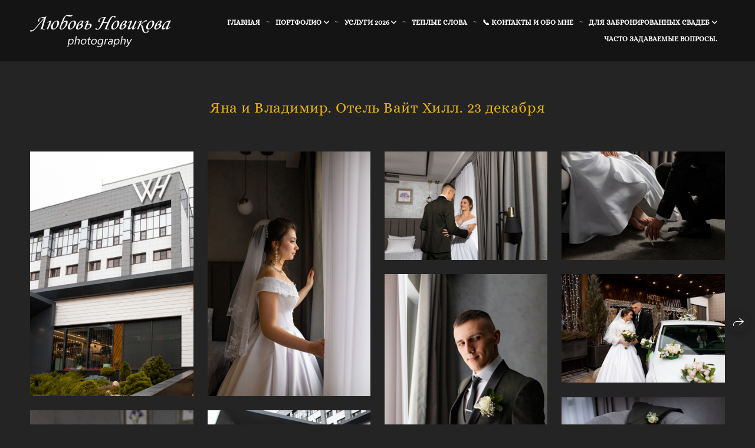

--- FILE ---
content_type: text/html; charset=utf-8
request_url: https://lyubov-novikova.ru/yana-i-vladimir-otel-vayt-hill-23-dekabrya
body_size: 65360
content:
<!DOCTYPE html><html lang="ru"><head><meta charset="utf-8"><meta content="IE=edge" http-equiv="X-UA-Compatible"><meta content="width=1280" name="viewport"><meta content="wfolio" name="owner"><meta content="light" name="color-scheme"><meta name="theme-color" media="(prefers-color-scheme: light)"><meta name="theme-color" media="(prefers-color-scheme: dark)"><link href="https://lyubov-novikova.ru/yana-i-vladimir-otel-vayt-hill-23-dekabrya" rel="canonical"><title>Яна и Владимир. Отель Вайт Хилл. 23 декабря. Фотограф Белгород</title><meta name="robots" content="follow, index, max-snippet:-1, max-video-preview:-1, max-image-preview:large"><meta name="yandex-verification" content="e360bb0e86bf170b"><meta property="og:title" content="Яна и Владимир. Отель Вайт Хилл. 23 декабря. Фотограф Белгород"><meta property="og:type" content="website"><meta property="og:locale" content="ru"><meta property="og:url" content="https://lyubov-novikova.ru/yana-i-vladimir-otel-vayt-hill-23-dekabrya"><meta property="twitter:domain" content="lyubov-novikova.ru"><meta property="twitter:url" content="https://lyubov-novikova.ru/yana-i-vladimir-otel-vayt-hill-23-dekabrya"><meta property="twitter:title" content="Яна и Владимир. Отель Вайт Хилл. 23 декабря. Фотограф Белгород"><meta property="vk:image" content="https://i.wfolio.ru/x/vw6sK5bQa5Fcwe87C_Ouy9fEMYEO3Vmm/MTsPCuI8SXA_GXg5fXeD-Z4Yzl9CwsQg/gWqQtIDaNDHK8_Dg8-dgkeAyWYN-3HPP/4ezOGNaEx_wSueWjh4qR-bHNn7NGIZYs.jpg"><meta property="og:image" content="https://i.wfolio.ru/x/2liGxMhJRjilwq8i78-UqZczLd56D3TA/sTnJtdZp03LsDDiOBzLXI-I2h26Bzrzc/ncLDu3umDsyyfmLuQGExVtKOQCshJOxE/YmbxnGw_7DQOZg9e3voCyLllr6HbroXu.jpg"><meta name="twitter:image" content="https://i.wfolio.ru/x/2liGxMhJRjilwq8i78-UqZczLd56D3TA/sTnJtdZp03LsDDiOBzLXI-I2h26Bzrzc/ncLDu3umDsyyfmLuQGExVtKOQCshJOxE/YmbxnGw_7DQOZg9e3voCyLllr6HbroXu.jpg"><meta name="twitter:card" content="summary_large_image"><link href="https://i.wfolio.ru/x/fzZscrDVcssx9z7fVx1wVatoGH1SiPhD/sjIIFMHaivdwzRqmzU8kybc2zQCXrN-L/8sITT32qzzNnAxecbnZlfJ_X6mh19sVf/VAUAHjl3SyTs1WtbnLOZULp-exmyHVJx/Q-wQVQrmoGzRkOqsEDTQSw.png" rel="icon" sizes="48x48" type="image/png"><link href="/favicon.ico" rel="icon" type="image/x-icon"><link href="https://i.wfolio.ru/x/nPyk9X8szP5j_Qqbh-YedmQ5zB9l-5jC/n2giKg88XC_zlnwvvxWOtqj6Ki94S45r/zZo-nu3xpc1Ep030JNLT8Qt4TZPH6KJ3/FZOyHBK97gs2_-3bgO7RBaRdIOqghBtc/3niENcilcWuyWmkPgTlQHQ.png" rel="apple-touch-icon" sizes="180x180"><script>window.domains = ["wm177qbx98qo.wfolio.pro", "lyubov-novikova.ru"];
window.sharingSocialNetworks = ["whatsapp", "vk", "telegram", "viber"];
window.currentUrl = "https://lyubov-novikova.ru/yana-i-vladimir-otel-vayt-hill-23-dekabrya";
window.previewMode = false;
window.previewDemo = false
window.lazySizesConfig = window.lazySizesConfig || {};
window.lazySizesConfig.init = false;
window.lazySizesConfig.expand = 1000;
window.lazySizesConfig.expFactor = 2.5;
window.locale = {"all":"Все","application":{"site_is_blocked":{"go_to_app":"Перейти к управлению","lost_visitors_html":"Столько посетителей было на сайте,\u003cbr\u003eпока он заблокирован","lost_visitors_with_count":"%{count} — cтолько посетителей было на сайте, пока он заблокирован","pay":"Оплатить","title":"Сайт не оплачен"}},"branding_html":"Сайт от \u003ca href=\"%{url}\" target=\"_blank\"\u003ewfolio\u003c/a\u003e","card":{"contact_button_label":"Контакты","goto_website":"Перейти на сайт","save":"Сохранить контакт","social_accounts":{"behance":"Behance","facebook":"Facebook","instagram":"Instagram","linkedin":"LinkedIn","max":"MAX","telegram":"Telegram","viber":"Viber","vk":"ВКонтакте","whatsapp":"WhatsApp","youtube":"YouTube"}},"close":"Закрыть","date":{"formats":{"day_month":"%-d %B","long":"%-d %B %Y"}},"defaults":{"card":{"occupation":"Фотограф"},"disk":{"project":{"selections_title":"Отбор фотографий"}},"pages":{"announcement_list":"Истории","contacts":"Контакты","fame":"Отзывы","main":"Главная","no_name":"Без названия","portfolio":"Портфолио","services":"Услуги"}},"disk":{"back":"Назад","blank_folder":"В этой папке нет фотографий.","blocked":{"description":"Превышен лимит в диске","title":"Проект заблокирован"},"carts":{"blank":{"description":"Чтобы купить фотографии, просто добавьте их в корзину. После оплаты водяной знак удалится и вы получите фотографии в исходном качестве.","start":"Начать отбор"},"disabled":{"button":"Контакты","description":"Покупка фотографий была отключена в данном проекте. За дополнительной информацией вы можете обратиться к владельцу проекта:"},"intro":{"close":"Продолжить выбор","description":"Чтобы купить фотографии, просто добавьте их в корзину. После оплаты водяной знак удалится, и вы получите фотографии в исходном качестве.","header":"Покупка цифровых фотографий"},"label":"Корзина","meta":{"amount":"Стоимость","count":"Фотографий","order":"Заказ №%{order_id}","pieces":"шт","stored_till":"Хранится до"},"new":{"close":"Продолжить выбор","contacts":{"description":"Заполните поля для добавления фотографий в корзину","title":"Ваши контакты"},"price":{"description":"Все цены указаны за цифровые фотографии","discount":"скидка %{percent}%","for_many_pieces":"При покупке от %{pieces_count} шт","for_one_piece":"Цена за одну шт","title":"Цена за фотографию"}},"payment_unavailable":{"description":"К сожалению, в настоящий момент оплата недоступна. Пожалуйста, повторите попытку позже.","title":"Оплата недоступна"},"share":{"description":"Чтобы вернуться к этой корзине, скопируйте и сохраните ссылку на нее","title":"Сохранить корзину"},"show":{"buy":"Купить","comment":"Оставить отзыв","download":"Скачать все файлы","paid":{"description":"Ваш заказ оплачен, теперь вы можете скачать фотографии","title":"Спасибо за покупку"},"save_cart":"Сохранить ссылку на корзину","share_cart":"Поделиться ссылкой на заказ","unpaid":{"description":"Оплатите заказ, чтобы скачать фотографии без водяных знаков","title":"Корзина"}},"title":"Корзина"},"comment":{"label":"Отзыв"},"comments":{"new":{"title":"Оставьте отзыв"}},"customer_name_format":{"first_last_name":"Имя и фамилия","last_first_name":"Фамилия и имя","name":"Ваше имя"},"download_disabled":{"description":"Чтобы скачать все файлы одним архивом, скопируйте ссылку, указанную ниже, и откройте ее в вашем браузере на компьютере или телефоне.","header":"Инструкция"},"download":{"file_download_title":"Скачать файл","folder":{"title":"Текущую папку"},"project":{"description":"Все файлы и папки","title":"Весь проект"},"selection":{"description":"Избранные файлы","title":"Избранное"},"title":"Скачать файлы","variants":{"file":"Оригинал","preview":"Для соцсетей"}},"download_files":{"destination":{"desktop":"Мой компьютер","google_drive":"Google Drive","mobile":"Мой телефон","title":"Скачать на","yandex_disk":"Яндекс Диск"},"size":{"original":"Оригинальный размер","preview":"Для соцсетей","title":"Выберите размер"}},"expires_on":"Хранится до %{date}","floating_menu":{"cart":"Корзина","comment":"Отзыв","download":"Скачать","more":"Еще","people":"Люди на фото","photolab":"Печать фото","products":"Услуги","selection":"Избранное","share":"Поделиться"},"login":{"authorize_as_guest":"Войти как гость","authorize_with_password":"Войти как заказчик"},"mobile_menu_modal":{"comment":"Написать отзыв","share":"Поделиться ссылкой"},"not_found":"Срок действия ссылки истёк","order_form":{"cart":{"description":"Проверьте контакты перед покупкой","order_title":"Продажа фотографий","title":"Покупка фотографий"}},"orders":{"description":"Спасибо, мы скоро с вами свяжемся","header":{"free":"Заказ №%{order_id} отправлен","paid":"Заказ №%{order_id} оплачен"},"return":"Вернуться к просмотру"},"password":{"enter":"Войти с паролем заказчика","guest_access":"Смотреть как гость","placeholder":"Введите пароль"},"people":{"index":{"description_html":"Идёт распознавание лиц.\u003cbr\u003eСписок появится после завершения обработки.","failed_recognize":"Никого не удалось распознать на загруженных фото.","select_person":"Выберите человека, чтобы посмотреть все фото","title":"Люди на фото"},"show":{"description":"%{count} фото с этим человеком","download":"Скачать все файлы","title":"Люди на фото"}},"photolab":{"button":"Перейти в типографию","description":"Вы переходите на сайт типографии-партнера, где вы сможете заказать печатные услуги с фотографиями из вашей галереи","title":"Печатные услуги"},"pieces":{"comments":{"edit":"Редактировать комментарий","new":"Оставьте комментарий"},"downloads":{"ios_modal":{"please_wait":"Нажмите на изображение, чтобы его сохранить. Изображение сохранится в Фото.","save_image":"Нажмите на изображение и удерживайте, чтобы его сохранить. Изображение сохранится в Фото."}},"video":{"gallery":{"download":"Скачать","too_large":"Онлайн-просмотр недоступен для больших видео. Скачайте файл, чтобы посмотреть его."}}},"products":{"description":"Закажите дополнительно","from_html":"от %{money}","photolab":{"button":"Создать макет","hint":{"fotoproekt":"Перейдите на сайт типографии «ФОТОпроект», чтобы сделать макет с вашими фотографиями:","print_rhinodesign":"Перейдите на сайт фотолаборатории «Print RHINODESIGN», чтобы сделать макет с вашими фотографиями:","rhinodesign":"Перейдите на сайт фотолаборатории «RHINODESIGN», чтобы сделать макет с вашими фотографиями:","yarkiy":"Перейдите на сайт типографии «Яркий Фотомаркет», чтобы сделать макет с вашими фотографиями:"},"label":"Печать фото","title":"Печать ваших фотографий"},"shop":{"label":"Услуги"},"title":"Специальные предложения"},"project_error":{"description":"Свяжитесь с владельцем для устранения ошибок","link":"Контакты","title":"Галерея не отображается"},"save":"Сохранить","selection":{"blank":"В избранном нет файлов, начните выбирать прямо сейчас","commented_warning":{"cancel":"Отменить","confirm":"Убрать из избранного","description":"Если убрать файл из избранного, то комментарий будет удален.","header":"Предупреждение"},"edit":{"description":"Отбор уже завершен, но вы можете внести изменения в форму","title":"Внести изменения"},"finish":{"description":"После завершения отбора вы не сможете вносить изменения в Избранное. Владелец галереи получит уведомление о вашем выборе.","title":"Завершить отбор"},"finished":"Отбор завершен","finished_warning":{"button":"Контакты","description":"Для редактирования Избранного, пожалуйста, свяжитесь со мной.","header":"Вы уже завершили отбор"},"label":"Избранное","limit_exceeded":{"close":"Понятно","description":"Вы можете добавить в избранное только %{count}","header":"Предупреждение"},"logout":"Выход","new":{"description":"Заполните поля, чтобы сохранить список","login":"Или войдите в существующий список","submit":"Продолжить"},"pieces_limit":"Доступно для отбора: %{limit}","share":{"description":"Скопируйте ссылку на список избранного и возвращайтесь к нему в любое время и с любого устройства","title":"Ссылка на список избранного"},"show":{"description":"Чтобы вернуться к выбранным файлам позже, скопируйте и сохраните ссылку.","success":{"title":"Список создан"},"title":"Ссылка для входа"},"start":"Начать отбор","storefront":{"button":"Добавить в корзину","description":"Избранное в этой галерее отключено. Добавьте выбранные файлы в корзину для их покупки."},"title":"Избранное","update":"Переименовать","view_gallery":"Перейти в галерею"},"share":{"label":"Поделиться"},"snackbar":{"added_to_cart":"Добавлено в \u003ca href=\"%{link}\" data-turbo=\"true\" data-role=\"cart-link\"\u003eКорзину\u003c/a\u003e","added_to_selection":"Добавлено в \u003ca href=\"%{link}\" data-turbo=\"true\" data-role=\"selection-url\"\u003eИзбранное\u003c/a\u003e","changes_saved":"Изменения сохранены","comment_saved":"Комментарий сохранен","comment_sent":"Отзыв отправлен","selection_finished":"Отбор завершен"}},"download":"Скачать","email":"Email","enter_email":"Введите адрес электронной почты","enter_otp":"Введите пароль из письма","enter_password":"Введите пароль для доступа к этой странице","fame":{"add_avatar":"Выбрать фото","author_avatar":"Фотография","author_name":"Ваше имя","comment_submitted":"Ваш отзыв успешно отправлен! Он будет опубликован после модерации.","content":"Ваш отзыв","hint":"Минимальная длина отзыва — %{minlength} символов","leave_comment":"Оставить отзыв","no_comments":"Отзывов пока нет, ваш будет первым!","social_url":"Ссылка на соцсеть (необязательно)","title":"Написать отзыв"},"fix_errors":"Пожалуйста, исправьте следующие ошибки:","gallery":{"cart":"В корзину","close":"Закрыть (Esc)","fullscreen":"В полный экран","next":"Следующий слайд (стрелка вправо)","prev":"Предыдущий слайд (стрелка влево)","selection":"Добавить в избранное","share":"Поделиться","zoom":"Увеличить/уменьшить"},"generic_error":"Что-то пошло не так","legal":{"i_accept_legals":"Я даю согласие на обработку персональных данных и соглашаюсь с условиями:","i_accept_privacy_html":"Я даю согласие на обработку персональных данных в соответствии с условиями \u003ca href=\"%{privacy_url}\" target=\"_blank\"\u003eполитики конфиденциальности\u003c/a\u003e.","i_accept_terms_html":"Я принимаю условия \u003ca href=\"%{terms_url}\" target=\"_blank\"\u003eоферты\u003c/a\u003e.","legal_privacy_html":"Политика конфиденциальности","legal_terms":"Оферта"},"login":"Войти","menu":"Меню","message_submitted":"Ваше сообщение успешно отправлено!","more":"Ещё","order":{"fields":{"comment":"Комментарий","email":"Email","name":"Ваше имя","phone":"Номер телефона"},"form":{"checkout":"Перейти к оплате","order":"Заказать","pay_with":"Оплата через %{payment_method}","sold_out":"Товар закончился"},"methods":{"bepaid":"BePaid","debug":"Тестовая оплата","debug_failed":"Оплата с отменой","freedompay":"Freedom Pay","liqpay":"Liqpay","mercadopago":"Mercado Pago","paypal":"PayPal","prodamus":"Prodamus","robokassa":"Робокасса","robokassa_kz":"Робокасса (KZ)","stripe":"Stripe","tinkoff":"Т-Банк","yookassa":"ЮКасса"},"success":{"close":"Закрыть","title":"Заявка отправлена"}},"otp_description":"Для доступа к странице проверьте почту (%{email}) и введите пароль, указанный в письме:","pages":{"legal_privacy":{"title":"Политика обработки персональных данных"},"legal_terms":{"title":"Оферта"},"not_found":{"back":"Вернуться на главную","message":"Неправильно набран адрес или такой страницы на сайте больше не существует.","title":"Страница не найдена"}},"plurals":{"files":{"one":"%{count} файл","few":"%{count} файла","many":"%{count} файлов","other":"%{count} файлов"}},"product":{"inactive":"Товар недоступен","order":"Оформить заказ"},"search":"Поиск","sections":{"inline_page":{"more":"Смотреть еще"}},"share":{"back":"Вернуться к сайту","button":"Поделиться ссылкой","copied":"Скопировано!","copy":"Скопировать","copy_link":"Скопировать ссылку","social_buttons":"Или отправьте через социальные сети","success":"Ссылка скопирована"},"shared":{"tracking":{"content":"На сайте используются файлы cookie. Продолжая просмотр сайта, вы разрешаете их использование. %{suffix}","okay":"Понятно","privacy_policy":"Политика конфиденциальности"}},"submit":"Отправить","submit_disabled":"Отправка…","tags":"Теги","transient_error":{"tell_owner":"При регулярном повторении ошибки сообщите владельцу сайта.","title":"Произошла техническая ошибка. Приносим извинения за временные неудобства.","try_reload":"Попробуйте обновить страницу через некоторое время."},"view":"Посмотреть галерею"};
window.siteId = "jDrqlje1";
window.currentItemsIds = [1148260,168539,168536];
window.trackingEnabled = true;window.eventTrackerURL = "https://track.wfolio.ru/api/event";
window.eventTrackerExternalIdentifier = "lyubov-novikova.ru";
</script><link href="https://fonts.gstatic.com" rel="preconnect" crossorigin="anonymous"><style>/* cyrillic-ext */
@font-face {
  font-family: "Alice";
  font-style: normal;
  font-weight: 400;
  src: url("https://fonts.gstatic.com/s/alice/v20/OpNCnoEEmtHa6GcDrg7shw.woff2") format("woff2");
  unicode-range: U+0460-052F, U+1C80-1C88, U+20B4, U+2DE0-2DFF, U+A640-A69F, U+FE2E-FE2F;
}
/* cyrillic */
@font-face {
  font-family: "Alice";
  font-style: normal;
  font-weight: 400;
  src: url("https://fonts.gstatic.com/s/alice/v20/OpNCnoEEmtHa6GcKrg7shw.woff2") format("woff2");
  unicode-range: U+0301, U+0400-045F, U+0490-0491, U+04B0-04B1, U+2116;
}
/* latin-ext */
@font-face {
  font-family: "Alice";
  font-style: normal;
  font-weight: 400;
  src: url("https://fonts.gstatic.com/s/alice/v20/OpNCnoEEmtHa6GcArg7shw.woff2") format("woff2");
  unicode-range: U+0100-024F, U+0259, U+1E00-1EFF, U+2020, U+20A0-20AB, U+20AD-20CF, U+2113, U+2C60-2C7F, U+A720-A7FF;
}
/* latin */
@font-face {
  font-family: "Alice";
  font-style: normal;
  font-weight: 400;
  src: url("https://fonts.gstatic.com/s/alice/v20/OpNCnoEEmtHa6GcOrg4.woff2") format("woff2");
  unicode-range: U+0000-00FF, U+0131, U+0152-0153, U+02BB-02BC, U+02C6, U+02DA, U+02DC, U+2000-206F, U+2074, U+20AC, U+2122, U+2191, U+2193, U+2212, U+2215, U+FEFF, U+FFFD;
}
</style><style>body {
  font-family: Alice, serif;
  font-weight: normal;
  font-style: normal;
}
h1, h2, h3 {
  font-family: Alice, serif;
  font-weight: normal;
  font-style: normal;
}
</style><style>/*! normalize.css v4.1.1 | MIT License | github.com/necolas/normalize.css */html{font-family:sans-serif;-ms-text-size-adjust:100%;-webkit-text-size-adjust:100%}body{margin:0}article,aside,details,figcaption,figure,footer,header,main,menu,nav,section,summary{display:block}audio,canvas,progress,video{display:inline-block}audio:not([controls]){display:none;height:0}progress{vertical-align:baseline}template,[hidden]{display:none}a{background-color:transparent;-webkit-text-decoration-skip:objects}a:active,a:hover{outline-width:0}abbr[title]{border-bottom:none;text-decoration:underline;-webkit-text-decoration:underline dotted;text-decoration:underline dotted}b,strong{font-weight:inherit}b,strong{font-weight:bolder}dfn{font-style:italic}h1{font-size:2em;margin:0.67em 0}mark{background-color:#ff0;color:#000}small{font-size:80%}sub,sup{font-size:75%;line-height:0;position:relative;vertical-align:baseline}sub{bottom:-0.25em}sup{top:-0.5em}img{border-style:none}svg:not(:root){overflow:hidden}code,kbd,pre,samp{font-family:monospace, monospace;font-size:1em}figure{margin:1em 40px}hr{box-sizing:content-box;height:0;overflow:visible}button,input,select,textarea{font:inherit;margin:0}optgroup{font-weight:bold}button,input{overflow:visible}button,select{text-transform:none}button,html [type="button"],[type="reset"],[type="submit"]{-webkit-appearance:button}button::-moz-focus-inner,[type="button"]::-moz-focus-inner,[type="reset"]::-moz-focus-inner,[type="submit"]::-moz-focus-inner{border-style:none;padding:0}button:-moz-focusring,[type="button"]:-moz-focusring,[type="reset"]:-moz-focusring,[type="submit"]:-moz-focusring{outline:1px dotted ButtonText}fieldset{border:1px solid #c0c0c0;margin:0 2px;padding:0.35em 0.625em 0.75em}legend{box-sizing:border-box;color:inherit;display:table;max-width:100%;padding:0;white-space:normal}textarea{overflow:auto}[type="checkbox"],[type="radio"]{box-sizing:border-box;padding:0}[type="number"]::-webkit-inner-spin-button,[type="number"]::-webkit-outer-spin-button{height:auto}[type="search"]{-webkit-appearance:textfield;outline-offset:-2px}[type="search"]::-webkit-search-cancel-button,[type="search"]::-webkit-search-decoration{-webkit-appearance:none}::-webkit-input-placeholder{color:inherit;opacity:0.54}::-webkit-file-upload-button{-webkit-appearance:button;font:inherit}.row{display:flex;flex-wrap:wrap;width:auto;min-width:0}.row::after{content:"";display:table;clear:both}.row [class^="col-"]{display:flex;flex-direction:column;justify-content:space-between;min-height:1px}.row .col-sm-1{width:8.3333333333%}.row .col-sm-2{width:16.6666666667%}.row .col-sm-3{width:25%}.row .col-sm-4{width:33.3333333333%}.row .col-sm-5{width:41.6666666667%}.row .col-sm-6{width:50%}.row .col-sm-7{width:58.3333333333%}.row .col-sm-8{width:66.6666666667%}.row .col-sm-9{width:75%}.row .col-sm-10{width:83.3333333333%}.row .col-sm-11{width:91.6666666667%}.row .col-sm-12{width:100%}@media (min-width: 769px){.row .col-md-1{width:8.3333333333%}.row .col-md-offset-1{margin-left:8.3333333333%}}@media (min-width: 769px){.row .col-md-2{width:16.6666666667%}.row .col-md-offset-2{margin-left:16.6666666667%}}@media (min-width: 769px){.row .col-md-3{width:25%}.row .col-md-offset-3{margin-left:25%}}@media (min-width: 769px){.row .col-md-4{width:33.3333333333%}.row .col-md-offset-4{margin-left:33.3333333333%}}@media (min-width: 769px){.row .col-md-5{width:41.6666666667%}.row .col-md-offset-5{margin-left:41.6666666667%}}@media (min-width: 769px){.row .col-md-6{width:50%}.row .col-md-offset-6{margin-left:50%}}@media (min-width: 769px){.row .col-md-7{width:58.3333333333%}.row .col-md-offset-7{margin-left:58.3333333333%}}@media (min-width: 769px){.row .col-md-8{width:66.6666666667%}.row .col-md-offset-8{margin-left:66.6666666667%}}@media (min-width: 769px){.row .col-md-9{width:75%}.row .col-md-offset-9{margin-left:75%}}@media (min-width: 769px){.row .col-md-10{width:83.3333333333%}.row .col-md-offset-10{margin-left:83.3333333333%}}@media (min-width: 769px){.row .col-md-11{width:91.6666666667%}.row .col-md-offset-11{margin-left:91.6666666667%}}@media (min-width: 769px){.row .col-md-12{width:100%}.row .col-md-offset-12{margin-left:100%}}@media (min-width: 961px){.row .col-lg-1{width:8.3333333333%}.row .col-lg-offset-1{margin-left:8.3333333333%}}@media (min-width: 961px){.row .col-lg-2{width:16.6666666667%}.row .col-lg-offset-2{margin-left:16.6666666667%}}@media (min-width: 961px){.row .col-lg-3{width:25%}.row .col-lg-offset-3{margin-left:25%}}@media (min-width: 961px){.row .col-lg-4{width:33.3333333333%}.row .col-lg-offset-4{margin-left:33.3333333333%}}@media (min-width: 961px){.row .col-lg-5{width:41.6666666667%}.row .col-lg-offset-5{margin-left:41.6666666667%}}@media (min-width: 961px){.row .col-lg-6{width:50%}.row .col-lg-offset-6{margin-left:50%}}@media (min-width: 961px){.row .col-lg-7{width:58.3333333333%}.row .col-lg-offset-7{margin-left:58.3333333333%}}@media (min-width: 961px){.row .col-lg-8{width:66.6666666667%}.row .col-lg-offset-8{margin-left:66.6666666667%}}@media (min-width: 961px){.row .col-lg-9{width:75%}.row .col-lg-offset-9{margin-left:75%}}@media (min-width: 961px){.row .col-lg-10{width:83.3333333333%}.row .col-lg-offset-10{margin-left:83.3333333333%}}@media (min-width: 961px){.row .col-lg-11{width:91.6666666667%}.row .col-lg-offset-11{margin-left:91.6666666667%}}@media (min-width: 961px){.row .col-lg-12{width:100%}.row .col-lg-offset-12{margin-left:100%}}:root{--color-bg: #242424;--color-bg--rgb: 36, 36, 36;--color-bg-hover: #141414;--color-bg-hover--rgb: 20, 20, 20;--color-text: #ffffff;--color-text--rgb: 255, 255, 255;--color-text-hover: #ffffff;--color-text-hover--rgb: 255, 255, 255;--color-header: #ffffff;--color-header--rgb: 255, 255, 255;--color-subheader: #ffffff;--color-subheader--rgb: 255, 255, 255;--color-link: #e3af12;--color-link--rgb: 227, 175, 18;--color-border: #ffffff80;--color-border--rgb: 255, 255, 255;--color-border-bright: #ffffff;--color-border-bright--rgb: 255, 255, 255;--color-button-bg: #ffffff;--color-button-bg--rgb: 255, 255, 255;--color-button-bg-hover: #ffffff99;--color-button-bg-hover--rgb: 255, 255, 255;--color-button-text: #252525;--color-button-text--rgb: 37, 37, 37;--color-button-text-hover: #252525;--color-button-text-hover--rgb: 37, 37, 37;--color-button-outline: #ffffff;--color-button-outline--rgb: 255, 255, 255;--color-button-outline-bg-hover: #ffffff;--color-button-outline-bg-hover--rgb: 255, 255, 255;--color-button-outline-text-hover: #252525;--color-button-outline-text-hover--rgb: 37, 37, 37;--color-form-bg: #141414;--color-form-bg--rgb: 20, 20, 20;--color-form-placeholder: #ffffff;--color-form-placeholder--rgb: 255, 255, 255;--color-accent-bg: #141414;--color-accent-bg--rgb: 20, 20, 20;--color-accent-bg-hover: #242424;--color-accent-bg-hover--rgb: 36, 36, 36;--color-accent-text: #ffffff;--color-accent-text--rgb: 255, 255, 255;--color-accent-text-hover: #ffffff;--color-accent-text-hover--rgb: 255, 255, 255;--color-accent-header: #ffffff;--color-accent-header--rgb: 255, 255, 255;--color-accent-subheader: #ffffff;--color-accent-subheader--rgb: 255, 255, 255;--color-accent-link: #e3af12;--color-accent-link--rgb: 227, 175, 18;--color-accent-border: #ffffff80;--color-accent-border--rgb: 255, 255, 255;--color-accent-border-bright: #ffffff;--color-accent-border-bright--rgb: 255, 255, 255;--color-accent-button-bg: #ffffff;--color-accent-button-bg--rgb: 255, 255, 255;--color-accent-button-bg-hover: #ffffff99;--color-accent-button-bg-hover--rgb: 255, 255, 255;--color-accent-button-text: #252525;--color-accent-button-text--rgb: 37, 37, 37;--color-accent-button-text-hover: #252525;--color-accent-button-text-hover--rgb: 37, 37, 37;--color-accent-button-outline: #ffffff;--color-accent-button-outline--rgb: 255, 255, 255;--color-accent-button-outline-bg-hover: #ffffff;--color-accent-button-outline-bg-hover--rgb: 255, 255, 255;--color-accent-button-outline-text-hover: #252525;--color-accent-button-outline-text-hover--rgb: 37, 37, 37;--color-accent-form-bg: #ffffff1a;--color-accent-form-bg--rgb: 255, 255, 255;--color-accent-form-placeholder: #ffffff66;--color-accent-form-placeholder--rgb: 255, 255, 255;--color-contrast-bg: #ffffff;--color-contrast-bg--rgb: 255, 255, 255;--color-contrast-bg-hover: #ffffff;--color-contrast-bg-hover--rgb: 255, 255, 255;--color-contrast-text: #242424;--color-contrast-text--rgb: 36, 36, 36;--color-contrast-text-hover: #242424;--color-contrast-text-hover--rgb: 36, 36, 36;--color-contrast-header: #242424;--color-contrast-header--rgb: 36, 36, 36;--color-contrast-subheader: #242424;--color-contrast-subheader--rgb: 36, 36, 36;--color-contrast-link: #242424;--color-contrast-link--rgb: 36, 36, 36;--color-contrast-border: #24242480;--color-contrast-border--rgb: 36, 36, 36;--color-contrast-border-bright: #242424;--color-contrast-border-bright--rgb: 36, 36, 36;--color-contrast-button-bg: #242424;--color-contrast-button-bg--rgb: 36, 36, 36;--color-contrast-button-bg-hover: #24242499;--color-contrast-button-bg-hover--rgb: 36, 36, 36;--color-contrast-button-text: #ffffff;--color-contrast-button-text--rgb: 255, 255, 255;--color-contrast-button-text-hover: #ffffff;--color-contrast-button-text-hover--rgb: 255, 255, 255;--color-contrast-button-outline: #242424;--color-contrast-button-outline--rgb: 36, 36, 36;--color-contrast-button-outline-bg-hover: #242424;--color-contrast-button-outline-bg-hover--rgb: 36, 36, 36;--color-contrast-button-outline-text-hover: #ffffff;--color-contrast-button-outline-text-hover--rgb: 255, 255, 255;--color-contrast-form-bg: #2424241a;--color-contrast-form-bg--rgb: 36, 36, 36;--color-contrast-form-placeholder: #24242466;--color-contrast-form-placeholder--rgb: 36, 36, 36;--color-contrast-menu-text-hover: #242424bf;--color-contrast-menu-text-hover--rgb: 36, 36, 36}body[color-scheme="light"]{--color-bg: #242424;--color-bg--rgb: 36, 36, 36;--color-bg-hover: #141414;--color-bg-hover--rgb: 20, 20, 20;--color-text: #ffffff;--color-text--rgb: 255, 255, 255;--color-text-hover: #ffffff;--color-text-hover--rgb: 255, 255, 255;--color-header: #ffffff;--color-header--rgb: 255, 255, 255;--color-subheader: #ffffff;--color-subheader--rgb: 255, 255, 255;--color-link: #e3af12;--color-link--rgb: 227, 175, 18;--color-border: #ffffff80;--color-border--rgb: 255, 255, 255;--color-border-bright: #ffffff;--color-border-bright--rgb: 255, 255, 255;--color-button-bg: #ffffff;--color-button-bg--rgb: 255, 255, 255;--color-button-bg-hover: #ffffff99;--color-button-bg-hover--rgb: 255, 255, 255;--color-button-text: #252525;--color-button-text--rgb: 37, 37, 37;--color-button-text-hover: #252525;--color-button-text-hover--rgb: 37, 37, 37;--color-button-outline: #ffffff;--color-button-outline--rgb: 255, 255, 255;--color-button-outline-bg-hover: #ffffff;--color-button-outline-bg-hover--rgb: 255, 255, 255;--color-button-outline-text-hover: #252525;--color-button-outline-text-hover--rgb: 37, 37, 37;--color-form-bg: #141414;--color-form-bg--rgb: 20, 20, 20;--color-form-placeholder: #ffffff;--color-form-placeholder--rgb: 255, 255, 255;--color-accent-bg: #141414;--color-accent-bg--rgb: 20, 20, 20;--color-accent-bg-hover: #242424;--color-accent-bg-hover--rgb: 36, 36, 36;--color-accent-text: #ffffff;--color-accent-text--rgb: 255, 255, 255;--color-accent-text-hover: #ffffff;--color-accent-text-hover--rgb: 255, 255, 255;--color-accent-header: #ffffff;--color-accent-header--rgb: 255, 255, 255;--color-accent-subheader: #ffffff;--color-accent-subheader--rgb: 255, 255, 255;--color-accent-link: #e3af12;--color-accent-link--rgb: 227, 175, 18;--color-accent-border: #ffffff80;--color-accent-border--rgb: 255, 255, 255;--color-accent-border-bright: #ffffff;--color-accent-border-bright--rgb: 255, 255, 255;--color-accent-button-bg: #ffffff;--color-accent-button-bg--rgb: 255, 255, 255;--color-accent-button-bg-hover: #ffffff99;--color-accent-button-bg-hover--rgb: 255, 255, 255;--color-accent-button-text: #252525;--color-accent-button-text--rgb: 37, 37, 37;--color-accent-button-text-hover: #252525;--color-accent-button-text-hover--rgb: 37, 37, 37;--color-accent-button-outline: #ffffff;--color-accent-button-outline--rgb: 255, 255, 255;--color-accent-button-outline-bg-hover: #ffffff;--color-accent-button-outline-bg-hover--rgb: 255, 255, 255;--color-accent-button-outline-text-hover: #252525;--color-accent-button-outline-text-hover--rgb: 37, 37, 37;--color-accent-form-bg: #ffffff1a;--color-accent-form-bg--rgb: 255, 255, 255;--color-accent-form-placeholder: #ffffff66;--color-accent-form-placeholder--rgb: 255, 255, 255;--color-contrast-bg: #ffffff;--color-contrast-bg--rgb: 255, 255, 255;--color-contrast-bg-hover: #ffffff;--color-contrast-bg-hover--rgb: 255, 255, 255;--color-contrast-text: #242424;--color-contrast-text--rgb: 36, 36, 36;--color-contrast-text-hover: #242424;--color-contrast-text-hover--rgb: 36, 36, 36;--color-contrast-header: #242424;--color-contrast-header--rgb: 36, 36, 36;--color-contrast-subheader: #242424;--color-contrast-subheader--rgb: 36, 36, 36;--color-contrast-link: #242424;--color-contrast-link--rgb: 36, 36, 36;--color-contrast-border: #24242480;--color-contrast-border--rgb: 36, 36, 36;--color-contrast-border-bright: #242424;--color-contrast-border-bright--rgb: 36, 36, 36;--color-contrast-button-bg: #242424;--color-contrast-button-bg--rgb: 36, 36, 36;--color-contrast-button-bg-hover: #24242499;--color-contrast-button-bg-hover--rgb: 36, 36, 36;--color-contrast-button-text: #ffffff;--color-contrast-button-text--rgb: 255, 255, 255;--color-contrast-button-text-hover: #ffffff;--color-contrast-button-text-hover--rgb: 255, 255, 255;--color-contrast-button-outline: #242424;--color-contrast-button-outline--rgb: 36, 36, 36;--color-contrast-button-outline-bg-hover: #242424;--color-contrast-button-outline-bg-hover--rgb: 36, 36, 36;--color-contrast-button-outline-text-hover: #ffffff;--color-contrast-button-outline-text-hover--rgb: 255, 255, 255;--color-contrast-form-bg: #2424241a;--color-contrast-form-bg--rgb: 36, 36, 36;--color-contrast-form-placeholder: #24242466;--color-contrast-form-placeholder--rgb: 36, 36, 36;--color-contrast-menu-text-hover: #242424bf;--color-contrast-menu-text-hover--rgb: 36, 36, 36}:root{--color-marketing-informer-bg-color: #c44b0e;--color-marketing-informer-bg-color--rgb: 196, 75, 14;--color-marketing-informer-text-color: #ffffff;--color-marketing-informer-text-color--rgb: 255, 255, 255}:root{color-scheme:light dark}body{--color-text-muted: rgba(var(--color-text--rgb), 0.75);--color-text-light: rgba(var(--color-text--rgb), 0.4);--color-subheader: var(--color-header);--color-accent-subheader: var(--color-accent-header);--color-contrast-subheader: var(--color-contrast-header);--color-menu-bg: var(--color-bg);--color-menu-text: var(--color-text);--color-menu-text-muted: rgba(var(--color-text--rgb), 0.6);--color-menu-separator: rgba(var(--color-text--rgb), 0.5);--color-menu-text-hover: var(--color-menu-text-muted);--color-form-text: var(--color-text);--color-form-success-bg: rgba(108,155,142,0.2);--color-form-error-bg: rgba(195,157,59,0.2);--color-form-underline: var(--color-border);--color-checkbox-bg: var(--color-button-bg);--color-checkbox-text: var(--color-button-text)}body.-menu-accent{--color-menu-bg: var(--color-accent-bg);--color-menu-text: var(--color-accent-text);--color-menu-text-muted: rgba(var(--color-accent-text--rgb), 0.6);--color-menu-separator: rgba(var(--color-accent-text--rgb), 0.5)}body.-menu-contrast{--color-menu-bg: var(--color-contrast-bg);--color-menu-text: var(--color-contrast-text);--color-menu-text-hover: var(--color-contrast-menu-text-hover);--color-menu-text-muted: rgba(var(--color-contrast-text--rgb), 0.6);--color-menu-separator: rgba(var(--color-contrast-text--rgb), 0.5)}body.-accent-headers{--color-header: var(--color-accent-link);--color-subheader: var(--color-accent-link);--color-accent-header: var(--color-accent-link);--color-accent-subheader: var(--color-accent-link)}body.-accented{--color-subheader: var(--color-link);--color-accent-subheader: var(--color-accent-link);--color-contrast-subheader: var(--color-contrast-link)}body.-color-scheme:not(.-accented){--color-button-outline: var(--color-text);--color-accent-button-outline: var(--color-accent-text);--color-contrast-button-outline: var(--color-contrast-text)}.sections-container.-background-image,.sections-container.-background-video{--color-bg: #000;--color-border: #fff;--color-text: #fff;--color-text--rgb: 255,255,255;--color-header: #fff;--color-subheader: #fff;--color-link: #fff;--color-button-text: #000;--color-button-bg: var(--color-header);--color-button-outline: var(--color-header);--color-button-outline-bg-hover: var(--color-header);--color-button-outline-text-hover: var(--color-button-text);--color-form-bg: rgba(var(--color-text--rgb), 0.1);--color-form-underline: var(--color-border);--color-form-placeholder: rgba(var(--color-text--rgb), 0.4);--color-checkbox-bg: var(--color-button-bg);--color-checkbox-text: var(--color-button-text)}.sections-container.-background-accent{--color-bg: var(--color-accent-bg);--color-bg-hover: var(--color-accent-bg-hover);--color-text: var(--color-accent-text);--color-text--rgb: var(--color-accent-text--rgb);--color-text-hover: var(--color-accent-text-hover);--color-text-muted: rgba(var(--color-accent-text--rgb), 0.75);--color-text-light: rgba(var(--color-accent-text--rgb), 0.4);--color-header: var(--color-accent-header);--color-subheader: var(--color-accent-subheader);--color-link: var(--color-accent-link);--color-border: var(--color-accent-border);--color-border-bright: var(--color-accent-border-bright);--color-button-text: var(--color-accent-button-text);--color-button-text-hover: var(--color-accent-button-text-hover);--color-button-bg: var(--color-accent-button-bg);--color-button-bg-hover: var(--color-accent-button-bg-hover);--color-button-outline: var(--color-accent-button-outline);--color-button-outline-bg-hover: var(--color-accent-button-outline-bg-hover);--color-button-outline-text-hover: var(--color-accent-button-outline-text-hover);--color-form-bg: var(--color-accent-form-bg);--color-form-underline: var(--color-accent-border);--color-form-placeholder: var(--color-accent-form-placeholder);--color-checkbox-bg: var(--color-accent-button-bg);--color-checkbox-text: var(--color-accent-button-text)}.sections-container.-background-contrast{--color-bg: var(--color-contrast-bg);--color-bg-hover: var(--color-contrast-bg-hover);--color-text: var(--color-contrast-text);--color-text--rgb: var(--color-contrast-text--rgb);--color-text-hover: var(--color-contrast-text-hover);--color-text-muted: rgba(var(--color-contrast-text--rgb), 0.75);--color-text-light: rgba(var(--color-contrast-text--rgb), 0.4);--color-header: var(--color-contrast-header);--color-subheader: var(--color-contrast-subheader);--color-link: var(--color-contrast-link);--color-border: var(--color-contrast-border);--color-border-bright: var(--color-contrast-border-bright);--color-button-text: var(--color-contrast-button-text);--color-button-text-hover: var(--color-contrast-button-text-hover);--color-button-bg: var(--color-contrast-button-bg);--color-button-bg-hover: var(--color-contrast-button-bg-hover);--color-button-outline: var(--color-contrast-button-outline);--color-button-outline-bg-hover: var(--color-contrast-button-outline-bg-hover);--color-button-outline-text-hover: var(--color-contrast-button-outline-text-hover);--color-form-bg: var(--color-contrast-form-bg);--color-form-underline: var(--color-contrast-border);--color-form-placeholder: var(--color-contrast-form-placeholder);--color-checkbox-bg: var(--color-button-bg);--color-checkbox-text: var(--color-contrast-button-text)}.page-footer .inner,.sections-container .sections-container-inner{max-width:calc(100% - 30px * 2);position:relative;width:1200px;margin:0 auto}.page-footer .inner::after,.sections-container .sections-container-inner::after{content:"";display:table;clear:both}.-hidden{display:none}.age-restriction-informer{display:none;position:fixed;z-index:1001;top:0;left:0;width:100%;height:100%;background:var(--color-bg)}.age-restriction-informer.is-visible{display:block}.age-restriction-informer-wrapper{display:flex;flex-direction:column;align-items:center;justify-content:center;max-width:60vw;height:100%;margin:0 auto}.age-restriction-informer-content{margin-bottom:50px;text-align:center}.age-restriction-informer-buttons{display:flex}.age-restriction-informer-buttons .button{min-width:180px}.age-restriction-informer-buttons>*:not(:last-child){margin-right:20px}.arrow{display:block;position:relative;left:0;width:25px;height:1px;margin:0 auto;transition:width 0.3s;background-color:var(--color-text)}.arrow::after,.arrow::before{content:"";position:absolute;right:-1px;width:6px;height:1px;background-color:var(--color-text)}.arrow::after{top:-2px;transform:rotate(45deg)}.arrow::before{top:2px;transform:rotate(-45deg)}.arrow.-left::after,.arrow.-left::before{right:auto;left:-1px}.arrow.-left::after{transform:rotate(-45deg)}.arrow.-left::before{transform:rotate(45deg)}.arrow-container:hover .arrow{width:64px}.background-video{position:relative;width:100%;height:100%;overflow:hidden;line-height:0;pointer-events:none}.background-video iframe{position:absolute;top:-9999px;right:-9999px;bottom:-9999px;left:-9999px;margin:auto;visibility:hidden}.background-video video{position:absolute;top:0;left:0;width:100%;height:100%;-o-object-fit:cover;object-fit:cover}.background-video .background-video-preview{position:absolute;top:-9999px;right:-9999px;bottom:-9999px;left:-9999px;margin:auto;z-index:10;min-width:100%;min-height:100%;transition:opacity 1s ease-out, transform 1s ease-out;-o-object-fit:cover;object-fit:cover}.background-video.-playing .background-video-preview{transform:scale(1.2);opacity:0}.background-video.-playing iframe{visibility:visible}.background-video.-overlay::after{position:absolute;top:0;right:0;bottom:0;left:0;content:"";z-index:1;background:rgba(0,0,0,0.35)}.branding{font-size:12px}.branding a{color:var(--color-text);text-decoration:underline}.branding a:hover{text-decoration:none}.button{display:inline-flex;position:relative;align-items:center;justify-content:center;min-width:140px;height:auto;margin:0;padding:18px 40px;overflow:hidden;border:1px solid var(--color-button-bg);border-radius:100px;outline:none;background:var(--color-button-bg);color:var(--color-button-text);font-size:12px;letter-spacing:0.1em;line-height:1.5;text-decoration:none;text-transform:uppercase;cursor:pointer}.button:hover{border-color:transparent;background:var(--color-button-bg-hover);color:var(--color-button-text-hover)}.button.-outline{border-color:var(--color-button-outline);background:transparent;color:var(--color-button-outline)}.button.-outline:hover{border-color:var(--color-button-outline-bg-hover);background:var(--color-button-outline-bg-hover);color:var(--color-button-outline-text-hover)}.button[disabled]{opacity:0.5;cursor:not-allowed}.button i{margin-right:0.5em;font-size:1.15em;font-weight:normal}.checkbox{display:flex;align-items:baseline}.checkbox-notice{margin-left:14px;-webkit-user-select:none;-moz-user-select:none;user-select:none}.checkbox input[type="checkbox"]{position:relative;top:-2px;line-height:0;cursor:pointer;-webkit-appearance:none;-moz-appearance:none;appearance:none}.checkbox input[type="checkbox"]::before{content:"\f00c" !important;font-family:"Font Awesome 6 Pro" !important;font-weight:900 !important;display:inline-block;visibility:visible;width:15px;height:15px;transition:background 0.15s, border-color 0.15s, color 0.15s;border:1px solid var(--color-border);border-radius:1px;color:transparent;font-size:7.5px;line-height:13px;text-align:center}.checkbox input[type="checkbox"]:checked::before{border-color:transparent;background:var(--color-checkbox-bg);color:var(--color-checkbox-text)}.comment-form{display:flex}.comment-form-avatar{margin-left:60px;text-align:center}.comment-form-avatar .avatar-container{position:relative;width:160px;height:160px;margin-bottom:20px;border-radius:50%;background-color:var(--color-form-bg)}.comment-form-avatar .avatar-container>i{position:absolute;top:50%;left:50%;transform:translate(-50%, -50%);color:var(--color-form-placeholder);font-size:48px}.comment-form-avatar .avatar-container>.placeholder{position:absolute;width:160px;height:160px;border-radius:50%;background-size:cover}.comment-form-button{text-decoration:underline;cursor:pointer}.comment-form-button:hover{text-decoration:none}.cover .cover-arrow,.cover .cover-down-arrow{border:0;outline:none;background:transparent;cursor:pointer}.cover-arrows{display:inline-flex;align-items:center;color:#fff;font-size:12px}.cover-arrows .cover-arrow{padding:18px 0;cursor:pointer}.cover-arrows .cover-arrow .arrow{width:120px;transition:width 0.3s, margin 0.3s, background-color 0.3s}.cover-arrows .cover-arrow .arrow.-left{margin-left:20px}.cover-arrows .cover-arrow .arrow.-right{margin-right:20px}.cover-arrows .cover-arrow .arrow,.cover-arrows .cover-arrow .arrow::after,.cover-arrows .cover-arrow .arrow::before{background-color:#fff}.cover-arrows .cover-arrow:hover .arrow{width:140px;margin:0}.cover-arrows.-small{margin-bottom:-11px}.cover-arrows .cover-count{padding:0 60px;white-space:nowrap}.cover-arrows .cover-current-slide{margin-right:47px}.cover-arrows .cover-total-slides{position:relative}.cover-arrows .cover-total-slides::before{content:"";display:block;position:absolute;top:-12px;left:-23px;width:1px;height:40px;transform:rotate(30deg);background-color:#fff}.cover-arrows.-small{padding:0}.cover-arrows.-small .cover-arrow .arrow{width:90px}.cover-arrows.-small .cover-arrow .arrow,.cover-arrows.-small .cover-arrow .arrow::after,.cover-arrows.-small .cover-arrow .arrow::before{background-color:rgba(255,255,255,0.5)}.cover-arrows.-small .cover-arrow .arrow.-left{margin-left:10px}.cover-arrows.-small .cover-arrow .arrow.-right{margin-right:10px}.cover-arrows.-small .cover-arrow:hover .arrow{width:100px;margin:0}.cover-arrows.-small .cover-arrow:hover .arrow,.cover-arrows.-small .cover-arrow:hover .arrow::after,.cover-arrows.-small .cover-arrow:hover .arrow::before{background-color:#fff}.cover-arrows.-small .cover-count{padding:0 20px}.cover-arrows.-small .cover-current-slide{margin-right:20px}.cover-arrows.-small .cover-total-slides::before{content:"/";top:0;left:-12px;width:auto;height:auto;transform:none;background-color:transparent}.cover-button{display:inline-block;width:auto;height:auto;transition:background 0.3s, color 0.3s;border:1px solid #fff;background:transparent;color:#fff;cursor:pointer}.cover-button:hover{border:1px solid #fff;background:#fff;color:#000}.cover-down-arrow{animation:up-down 2s infinite;color:#fff}@keyframes up-down{0%{transform:translateY(0)}50%{transform:translateY(10px)}100%{transform:translateY(0)}}.cover-video video{-o-object-fit:cover;object-fit:cover}.cover-video.-overlay::after{position:absolute;top:0;right:0;bottom:0;left:0;content:"";z-index:101;background:rgba(0,0,0,0.35)}form.form{position:relative}form.form.-disabled{pointer-events:none}form.form fieldset{position:relative;width:100%;margin:0 0 15px;padding:0;border:0}form.form fieldset:last-child{margin-bottom:0}form.form input[type="text"],form.form input[type="password"],form.form input[type="number"],form.form input[type="search"],form.form textarea,form.form select{position:relative;width:100%;margin:0;padding:12px 14px;outline:none;background-color:transparent;box-shadow:none;color:var(--color-text);font-size:14px;letter-spacing:0;line-height:1.5;vertical-align:top;-webkit-appearance:none;caret-color:var(--color-text)}form.form input[type="text"]:not(:last-child),form.form input[type="password"]:not(:last-child),form.form input[type="number"]:not(:last-child),form.form input[type="search"]:not(:last-child),form.form textarea:not(:last-child),form.form select:not(:last-child){margin-bottom:5px}form.form input[type="text"]::-moz-placeholder, form.form input[type="password"]::-moz-placeholder, form.form input[type="number"]::-moz-placeholder, form.form input[type="search"]::-moz-placeholder, form.form textarea::-moz-placeholder, form.form select::-moz-placeholder{opacity:1;color:var(--color-form-placeholder)}form.form input[type="text"]::placeholder,form.form input[type="password"]::placeholder,form.form input[type="number"]::placeholder,form.form input[type="search"]::placeholder,form.form textarea::placeholder,form.form select::placeholder{opacity:1;color:var(--color-form-placeholder)}form.form select option{background:var(--color-bg);color:var(--color-text)}form.form textarea{resize:none}form.form input[type="text"],form.form input[type="password"],form.form input[type="search"],form.form input[type="number"],form.form textarea,form.form select{border:0;background-color:var(--color-form-bg)}.form-legal-links{font-size:12px;text-align:left}.form-legal-links a{white-space:nowrap}.inline-form-field{display:flex;align-items:center;justify-content:flex-start;max-width:100%}.inline-form-input{width:100%;padding:12px 14px;border:0;outline:none;background:var(--color-form-bg);box-shadow:none;color:inherit;cursor:pointer;-webkit-appearance:none}.inline-form-button{padding:11px 14px;transition:background 0.2s ease, color 0.2s ease;border:1px solid var(--color-button-bg);outline:none;background:var(--color-button-bg);color:var(--color-button-text);white-space:nowrap;cursor:pointer}.inline-form-button:hover{background:transparent;color:var(--color-button-bg)}.inline-form-description{margin-bottom:10px;text-align:left}.inline-form-header{margin-bottom:20px;font-weight:bold}.inline-form-hint{margin-top:10px;opacity:0.5;font-size:12px}.lazy-image{position:relative;max-width:100%;overflow:hidden;backface-visibility:hidden;line-height:0}.lazy-image>.placeholder{z-index:10 !important;width:100%;transition:opacity 0.1s;opacity:0.5}.lazy-image>img,.lazy-image>video{position:absolute;z-index:5 !important;top:0;bottom:0;left:0;width:100%;transform:translateZ(0);transition:opacity 0.1s;opacity:0}.lazy-image>video{-o-object-fit:cover;object-fit:cover}.lazy-image>img[data-sizes="auto"],.lazy-image>video[data-sizes="auto"]{display:block;width:100%}.lazy-image.is-loaded>.placeholder{opacity:0}.lazy-image.is-loaded img,.lazy-image.is-loaded video{opacity:1}.legal-links a{text-wrap:nowrap}.legals-wrapper{max-width:1180px;margin:0 auto}.listing-arrows{display:inline-flex;align-items:center}.listing-arrows .listing-arrow{padding:20px 0;cursor:pointer}.listing-arrows .listing-arrow:not(:last-child){margin-right:20px}.listing-arrows .listing-arrow .arrow{width:40px;transition:width 0.3s, margin 0.3s}.listing-arrows .listing-arrow .arrow.-left{margin-left:20px}.listing-arrows .listing-arrow .arrow.-right{margin-right:20px}.listing-arrows .listing-arrow .arrow,.listing-arrows .listing-arrow .arrow::after,.listing-arrows .listing-arrow .arrow::before{background-color:var(--color-text)}.listing-arrows .listing-arrow:hover .arrow{width:60px;margin:0}.logo{line-height:0}.logo .logo-link{display:inline-block;font-size:0;line-height:0}.logo .logo-with-placeholder{display:inline-block;position:relative;max-width:100%}.logo .logo-placeholder{z-index:0;width:100%}.logo .logo-image{position:absolute;z-index:10;top:0;right:0;bottom:0;left:0}.logo .-light-logo:not(:only-child){display:none}@media (prefers-color-scheme: dark){body.-has-dark-scheme .logo .-dark-logo:not(:only-child){display:none}body.-has-dark-scheme .logo .-light-logo:not(:only-child){display:block}}body.-has-dark-scheme[color-scheme="dark"] .logo .-dark-logo:not(:only-child){display:none}body.-has-dark-scheme[color-scheme="dark"] .logo .-light-logo:not(:only-child){display:block}body.-has-dark-scheme[color-scheme="light"] .logo .-dark-logo:not(:only-child){display:block}body.-has-dark-scheme[color-scheme="light"] .logo .-light-logo:not(:only-child){display:none}.marketing-informer{display:none;position:fixed;z-index:1400;top:0;right:0;left:0;width:100%;overflow:hidden;background:var(--color-marketing-informer-bg-color);color:var(--color-marketing-informer-text-color);font-size:12px}.marketing-informer::after{content:"";display:table;clear:both}.marketing-informer.is-visible{display:block}.marketing-informer a,.marketing-informer a:hover{color:inherit}.marketing-informer p{display:inline-block;margin:0}.marketing-informer-content{display:inline-block;flex-shrink:0;padding:14px 60px;text-align:center;will-change:transform}.marketing-informer-close{position:absolute;top:50%;transform:translateY(-50%);right:0;height:100%;margin:0;padding:0;border:0;outline:none;background:transparent;color:var(--color-marketing-informer-text-color);font-size:20px;line-height:1;text-decoration:none;cursor:pointer}.marketing-informer-close i{display:flex;align-items:center;justify-content:center;width:40px;height:100%;float:right;background:var(--color-marketing-informer-bg-color)}.marketing-informer-close i::before{transition:opacity 0.3s;opacity:0.5}.marketing-informer-close::before{content:"";display:inline-block;width:24px;height:100%;background:linear-gradient(90deg, rgba(var(--color-marketing-informer-bg-color--rgb), 0), var(--color-marketing-informer-bg-color))}.marketing-informer-close:hover i::before{opacity:1}.marketing-informer.is-animated .marketing-informer-content{animation:scroll-left linear infinite;animation-duration:var(--marketing-informer-animation-duration)}.marketing-informer-content-container{display:flex;flex-wrap:nowrap;justify-content:flex-start}@keyframes scroll-left{0%{transform:translate3d(0, 0, 0)}100%{transform:translate3d(-100%, 0, 0)}}.message-box{position:relative;margin-bottom:10px;padding:25px;background-color:var(--color-accent-bg);color:var(--color-text);font-size:12px;text-align:left}.message-box.-success{background-color:var(--color-form-success-bg)}.message-box.-error{background-color:var(--color-form-error-bg)}.message-box>.close{position:absolute;top:0;right:0;padding:10px;transition:opacity 0.2s ease-in-out;cursor:pointer}.message-box>.close:hover{opacity:0.6}.message-box .list{margin:10px 0 0;padding-left:1.25em;list-style-type:disc}.message-box .list>li:not(:last-child){margin-bottom:5px}.multi-slider{text-align:center}.multi-slider .slides{display:none}.multi-slider .slide{visibility:hidden;position:absolute;z-index:0;top:1px;right:1px;bottom:1px;left:1px;overflow:hidden;transition:opacity 3s,visibility 0s 1.5s;opacity:0;cursor:pointer}.multi-slider .slide img{position:absolute;top:50%;left:50%;transform:translate(-50%, -50%);width:101%;max-width:none;max-height:none;transition:opacity 0.3s;opacity:0;will-change:opacity}.multi-slider .slide .caption{position:absolute;z-index:20;right:0;bottom:0;left:0;padding:50px 20px 20px;background:linear-gradient(180deg, rgba(0,0,0,0) 0%, rgba(0,0,0,0.3) 100%);color:#fff;font-size:12px;text-align:left}.multi-slider .slide.is-loaded img{opacity:1}.multi-slider .slide.-visible{visibility:visible;z-index:100;transition:opacity 1.5s,visibility 1.5s;opacity:1}.multi-slider .viewports{margin:-1px}.multi-slider .viewports::after{content:"";display:table;clear:both}.multi-slider .viewport{position:relative;float:left}.multi-slider .viewport::before{content:"";display:block;padding-bottom:100%}.modal{display:flex;visibility:hidden;position:fixed;z-index:-1;top:0;right:0;bottom:0;left:0;flex-direction:column;align-items:center;justify-content:center;max-height:100%;overflow:hidden;transition:opacity 0.15s, visibility 0s 0.15s, z-index 0s 0.15s;opacity:0;background:rgba(85,85,85,0.9);pointer-events:none;-webkit-user-select:none;-moz-user-select:none;user-select:none}.modal.-open{visibility:visible;z-index:2000;transition:opacity 0.15s, visibility 0s;opacity:1;pointer-events:auto}.modal.-scrolling{justify-content:flex-start;max-height:none;overflow-x:hidden;overflow-y:auto}.modal.-scrolling .modal-window{max-height:none;margin:60px 0;overflow:visible}.modal .modal-window{position:relative;flex-shrink:0;width:750px;max-width:90vw;max-height:90%;padding:100px;overflow:auto;border-radius:10px;background:var(--color-bg);text-align:left;-webkit-user-select:auto;-moz-user-select:auto;user-select:auto}.modal .modal-close{position:absolute;z-index:100;top:15px;right:20px;padding:20px;cursor:pointer}.modal .modal-close::after{content:"\f00d" !important;font-family:"Font Awesome 6 Pro" !important;font-weight:400 !important;transition:opacity 0.15s;opacity:0.3;font-size:24px;line-height:1}.modal .modal-close:hover::after{opacity:1}.modal .modal-header{margin-bottom:20px;font-size:40px}.modal .modal-header.-large-pad{margin-bottom:32px}.modal .modal-description{margin-bottom:20px}.modal .modal-success{display:none;width:100%;text-align:center}.modal .modal-success-icon{margin-bottom:40px;font-size:75px}.modal .modal-success-text{margin-bottom:80px;font-size:30px}.share-modal .modal-window{padding:40px}.login-modal .modal-window{width:450px;padding:40px}.comment-modal .modal-window{width:920px}.order-modal.-large .modal-window{display:flex;width:1100px}.order-modal.-large .modal-window>*:not(:last-child){margin-right:40px}.order-modal.-large .modal-window .form{width:480px;margin:0}.order-modal .modal-window{width:640px;padding:80px}.number-input{position:relative;width:110px}.number-input input[type=number]{margin-bottom:0 !important;border:0;border-radius:0;text-align:center;-moz-appearance:textfield !important}.number-input input[type=number]::-webkit-inner-spin-button,.number-input input[type=number]::-webkit-outer-spin-button{margin:0;-webkit-appearance:none}.number-input-minus,.number-input-plus{position:absolute;top:50%;transform:translateY(-50%);width:44px;height:44px;padding:0;border:0;background:transparent;color:var(--color-text-muted);font-size:12px;line-height:45px !important;text-align:center;cursor:pointer;-webkit-user-select:none;-moz-user-select:none;user-select:none;-webkit-tap-highlight-color:transparent}.number-input-minus:active,.number-input-plus:active{color:var(--color-text)}.number-input-minus{left:2px}.number-input-plus{right:2px}.old-price{margin-left:0.5em;color:var(--color-text-light)}.post-list{word-wrap:break-word;word-break:initial}.product-inputs-row{display:flex;align-items:flex-start;gap:20px;margin-bottom:24px}@media (max-width: 768px){.product-inputs-row{flex-direction:column}}.product-inputs-row .product-variant-selector{width:100%;margin-bottom:0 !important}.product-inputs-row .product-variant-selector>select{padding-right:30px;overflow:hidden;text-overflow:ellipsis;white-space:nowrap}.product-price{display:inline-block;font-size:28px}.product-price-container{display:flex;align-items:end;margin-bottom:20px;font-weight:600}.product-old-price{position:relative;margin-left:16px;color:var(--color-text-muted);font-size:28px;font-weight:400;text-decoration:none}.product-old-price::before{content:"";position:absolute;top:0;left:0;width:100%;height:55%;border-bottom:1px solid var(--color-text-muted)}.product-gallery{width:420px;text-align:center}.product-gallery-items{display:grid;grid-template-columns:repeat(5, 1fr);-moz-column-gap:24px;column-gap:24px;width:100%;max-width:none}.product-gallery-items>*:not(:last-child){margin-bottom:0}.product-gallery-item{transition:opacity 0.3s;opacity:0.5;cursor:pointer}.product-gallery-item:hover,.product-gallery-item.is-active{opacity:1}.product-gallery-preview{width:100%;max-width:420px;margin-bottom:24px;margin-left:auto}.product-gallery-preview-item{display:none;width:100%}.product-gallery-preview-item.is-active{display:block}.radio-button{display:flex;align-items:center;margin:12px 0;cursor:pointer}.radio-button:last-child{margin-bottom:6px}.radio-button:first-child{margin-top:6px}.radio-button span{margin-left:14px;transition:color 0.15s;pointer-events:none}.radio-button:hover input[type="radio"]:not(:checked)+span{color:var(--color-border)}.radio-button input[type="radio"]{cursor:pointer;-webkit-appearance:none;-moz-appearance:none;appearance:none}.radio-button input[type="radio"]::before{content:"\f00c" !important;font-family:"Font Awesome 6 Pro" !important;font-weight:900 !important;display:block;visibility:visible;width:15px;height:15px;transition:background 0.15s, border-color 0.15s;border:1px solid var(--color-border);border-radius:50%;color:var(--color-bg);font-size:7px;line-height:13px;text-align:center}.radio-button input[type="radio"]:checked::before{border-color:transparent;background:var(--color-border)}.sections-container{position:relative}.sections-container.-background-accent{background-color:var(--color-bg)}.sections-container.-background-contrast{background-color:var(--color-bg)}.sections-container.-background-image{background-attachment:local}.sections-container.-background-image .button:not(.-outline),.sections-container.-background-video .button:not(.-outline){border:1px solid var(--color-header)}.sections-container.-background-image .button:not(.-outline):hover,.sections-container.-background-video .button:not(.-outline):hover{background:transparent;color:var(--color-header)}.sections-container.-background-image .message-box.-error,.sections-container.-background-video .message-box.-error{-webkit-backdrop-filter:blur(15px);backdrop-filter:blur(15px)}.sections-container.-background-image form.form input[type="text"],.sections-container.-background-image form.form input[type="password"],.sections-container.-background-image form.form textarea,.sections-container.-background-video form.form input[type="text"],.sections-container.-background-video form.form input[type="password"],.sections-container.-background-video form.form textarea{background-color:transparent;border:1px solid var(--color-form-bg)}.sections-container.-background-video{position:relative}.sections-container.-background-video:not(.-banner-video) .background-video{position:absolute;top:0;right:0;bottom:0;left:0}.sections-container.-background-video:not(.-banner-video) .sections-container-inner{position:relative;z-index:1}.sections-container.lazyloaded{background-color:transparent !important}.sections-container.-overlay::before{position:absolute;top:0;right:0;bottom:0;left:0;content:"";background:rgba(0,0,0,0.35)}body.-fixed-backgrounds-enabled .sections-container.-background-image.-fixed-background{background-attachment:fixed}select{background-image:url("data:image/svg+xml,%3Csvg xmlns='http://www.w3.org/2000/svg' viewBox='0 0 512 512'%3E%3Cpath fill='%23CCCCCC' d='M233.4 406.6c12.5 12.5 32.8 12.5 45.3 0l192-192c12.5-12.5 12.5-32.8 0-45.3s-32.8-12.5-45.3 0L256 338.7 86.6 169.4c-12.5-12.5-32.8-12.5-45.3 0s-12.5 32.8 0 45.3l192 192z'/%3E%3C/svg%3E");background-repeat:no-repeat;background-position:right 14px top 50%;background-size:0.8em auto}select:invalid{color:var(--color-form-placeholder) !important}.share .share-header{margin-bottom:20px;font-weight:bold}.share .share-social{display:flex;align-items:center;justify-content:flex-start;margin-top:24px}.share .share-social>*:not(:last-child){margin-right:12px}.share .share-social-button{position:relative;transition:color 0.3s;color:var(--color-text);font-size:28px;white-space:nowrap}.share .share-social-button:hover{color:var(--color-text-muted)}.slider .slide{display:flex;align-items:center;justify-content:center}.slider .lazy-image{flex-shrink:0}.slider .prev,.slider .next{position:absolute;z-index:200;top:0;bottom:0;width:50%;height:100%}.slider .prev{left:0}.slider .next{right:0}.slider-arrows{display:inline-flex;align-items:center;margin-top:20px;color:var(--color-text);font-size:12px;-webkit-user-select:none;-moz-user-select:none;user-select:none}.slider-arrows .slider-arrow{padding:20px 0;cursor:pointer}.slider-arrows .slider-arrow .arrow{width:120px;transition:width 0.3s, margin 0.3s, background-color 0.3s}.slider-arrows .slider-arrow .arrow.-left{margin-left:20px}.slider-arrows .slider-arrow .arrow.-right{margin-right:20px}.slider-arrows .slider-arrow .arrow,.slider-arrows .slider-arrow .arrow::after,.slider-arrows .slider-arrow .arrow::before{background-color:var(--color-text)}.slider-arrows .slider-arrow:hover .arrow{width:140px;margin:0}.slider-arrows .slider-count{padding:0 60px}.slider-arrows .slider-current-slide{position:relative;margin-right:47px}.slider-arrows .slider-current-slide::after{content:"";display:block;position:absolute;top:-12px;left:30px;width:1px;height:40px;transform:rotate(30deg);background-color:var(--color-text)}.strip{position:relative;width:100%;height:auto}.strip.-resetting .slide{transition:none !important}.strip ::-moz-selection{background:transparent}.strip ::selection{background:transparent}.strip>.controls{position:absolute;z-index:200;top:0;bottom:0;width:100vw;height:100%}.strip>.controls>.prev,.strip>.controls>.next{top:0;bottom:0;height:100%;float:left;cursor:pointer}.strip>.controls>.prev{width:33%}.strip>.controls>.next{width:67%}.strip .slides{width:99999999px;height:100%;transform:translateX(0)}.strip .slides::after{content:"";display:table;clear:both}.strip .slide{height:100%;margin-right:20px;float:left}.strip .lazy-image canvas{background:url("data:image/svg+xml,%3Csvg%20version%3D%221.1%22%20id%3D%22Layer_1%22%20xmlns%3D%22http%3A%2F%2Fwww.w3.org%2F2000%2Fsvg%22%20xmlns%3Axlink%3D%22http%3A%2F%2Fwww.w3.org%2F1999%2Fxlink%22%20x%3D%220px%22%20y%3D%220px%22%0A%20%20%20%20%20width%3D%2224px%22%20height%3D%2230px%22%20viewBox%3D%220%200%2024%2030%22%20style%3D%22enable-background%3Anew%200%200%2050%2050%3B%22%20xml%3Aspace%3D%22preserve%22%3E%0A%20%20%20%20%3Crect%20x%3D%220%22%20y%3D%2210%22%20width%3D%224%22%20height%3D%2210%22%20fill%3D%22rgb(255%2C255%2C255)%22%20opacity%3D%220.2%22%3E%0A%20%20%20%20%20%20%3Canimate%20attributeName%3D%22opacity%22%20attributeType%3D%22XML%22%20values%3D%220.2%3B%201%3B%20.2%22%20begin%3D%220s%22%20dur%3D%220.6s%22%20repeatCount%3D%22indefinite%22%20%2F%3E%0A%20%20%20%20%20%20%3Canimate%20attributeName%3D%22height%22%20attributeType%3D%22XML%22%20values%3D%2210%3B%2020%3B%2010%22%20begin%3D%220s%22%20dur%3D%220.6s%22%20repeatCount%3D%22indefinite%22%20%2F%3E%0A%20%20%20%20%20%20%3Canimate%20attributeName%3D%22y%22%20attributeType%3D%22XML%22%20values%3D%2210%3B%205%3B%2010%22%20begin%3D%220s%22%20dur%3D%220.6s%22%20repeatCount%3D%22indefinite%22%20%2F%3E%0A%20%20%20%20%3C%2Frect%3E%0A%20%20%20%20%3Crect%20x%3D%228%22%20y%3D%2210%22%20width%3D%224%22%20height%3D%2210%22%20fill%3D%22rgb(255%2C255%2C255)%22%20%20opacity%3D%220.2%22%3E%0A%20%20%20%20%20%20%3Canimate%20attributeName%3D%22opacity%22%20attributeType%3D%22XML%22%20values%3D%220.2%3B%201%3B%20.2%22%20begin%3D%220.15s%22%20dur%3D%220.6s%22%20repeatCount%3D%22indefinite%22%20%2F%3E%0A%20%20%20%20%20%20%3Canimate%20attributeName%3D%22height%22%20attributeType%3D%22XML%22%20values%3D%2210%3B%2020%3B%2010%22%20begin%3D%220.15s%22%20dur%3D%220.6s%22%20repeatCount%3D%22indefinite%22%20%2F%3E%0A%20%20%20%20%20%20%3Canimate%20attributeName%3D%22y%22%20attributeType%3D%22XML%22%20values%3D%2210%3B%205%3B%2010%22%20begin%3D%220.15s%22%20dur%3D%220.6s%22%20repeatCount%3D%22indefinite%22%20%2F%3E%0A%20%20%20%20%3C%2Frect%3E%0A%20%20%20%20%3Crect%20x%3D%2216%22%20y%3D%2210%22%20width%3D%224%22%20height%3D%2210%22%20fill%3D%22rgb(255%2C255%2C255)%22%20%20opacity%3D%220.2%22%3E%0A%20%20%20%20%20%20%3Canimate%20attributeName%3D%22opacity%22%20attributeType%3D%22XML%22%20values%3D%220.2%3B%201%3B%20.2%22%20begin%3D%220.3s%22%20dur%3D%220.6s%22%20repeatCount%3D%22indefinite%22%20%2F%3E%0A%20%20%20%20%20%20%3Canimate%20attributeName%3D%22height%22%20attributeType%3D%22XML%22%20values%3D%2210%3B%2020%3B%2010%22%20begin%3D%220.3s%22%20dur%3D%220.6s%22%20repeatCount%3D%22indefinite%22%20%2F%3E%0A%20%20%20%20%20%20%3Canimate%20attributeName%3D%22y%22%20attributeType%3D%22XML%22%20values%3D%2210%3B%205%3B%2010%22%20begin%3D%220.3s%22%20dur%3D%220.6s%22%20repeatCount%3D%22indefinite%22%20%2F%3E%0A%20%20%20%20%3C%2Frect%3E%0A%20%20%3C%2Fsvg%3E") no-repeat scroll center center transparent}.strip .lazy-image.is-loaded canvas{background:none}.strip .caption{position:absolute;z-index:200;right:0;bottom:0;left:0;padding:50px 28px 20px;background:linear-gradient(180deg, rgba(0,0,0,0) 0%, rgba(0,0,0,0.3) 100%);color:#fff;font-size:12px;line-height:1.5;text-align:center;will-change:transform}.tag{display:inline-block;position:relative;margin:0 1em;color:var(--color-text);letter-spacing:0.22em;line-height:1.75em;text-transform:uppercase}.tag:not(:last-child)::before{content:"/";position:absolute;top:1px;right:-1em;transform:translateX(50%);font-family:Arial, sans-serif}.tag:last-child{margin-right:0}.tag:first-child{margin-left:0}.tag-list{display:flex;flex-wrap:wrap;font-size:10px}.text-avatar{position:relative;height:100%;background-color:var(--color-form-bg)}.text-avatar>.letter{position:absolute;top:50%;left:50%;transform:translate(-50%, -50%);color:var(--color-form-placeholder);font-size:25px;font-weight:bold;text-transform:uppercase}.vertical-line{margin:1em 0;opacity:0.5}.vertical-line::before{content:"";display:block;width:1px;height:40px;background-color:var(--color-text-muted)}.x-link{color:var(--color-link);text-decoration:none}.x-link:hover,.x-link:active{color:var(--color-link);text-decoration:underline}.x-link::before,.x-link::after{display:inline-block}.x-link::before{padding-right:0.5em}.x-link::after{padding-left:0.5em}.x-link.-share::before{content:"\f064" !important;font-family:"Font Awesome 6 Pro" !important;font-weight:400 !important}.x-link.-comment::before{content:"\f075" !important;font-family:"Font Awesome 6 Pro" !important;font-weight:400 !important}.x-link.-arrow::after{content:"\f178" !important;font-family:"Font Awesome 6 Pro" !important;font-weight:400 !important}button.x-link{display:inline-block;padding:1px;border:0;outline:none;background:transparent;white-space:nowrap;cursor:pointer}.action-section.-left{text-align:left}.action-section.-center{text-align:center}.action-section.-right{text-align:right}.action-section.-full{text-align:center !important}.action-section.-full>.button{display:block;width:100%}.comparison-section{position:relative;margin:0 auto;padding:0;overflow:hidden;line-height:0;-webkit-user-select:none;-moz-user-select:none;user-select:none;-webkit-tap-highlight-color:transparent}.comparison-section .before,.comparison-section .after{pointer-events:none}.comparison-section .before{position:absolute;z-index:100;top:0;left:0;width:50%;height:100%;overflow:hidden}.comparison-section .before .lazy-image{max-width:none}.comparison-section .after{width:100%;max-width:none}.comparison-section .drag{position:absolute;z-index:210;top:0;bottom:0;left:50%;width:3px;margin-left:-1.5px;background:#fff;cursor:col-resize}.comparison-section .drag::before{position:absolute;top:50%;left:50%;transform:translate(-50%, -50%);content:"";width:9px;height:60px;background:#fff}.comparison-section .drag .left-arrow,.comparison-section .drag .right-arrow{position:absolute;top:50%;width:0;height:0;margin-top:-6px;transition:margin 0.15s;border:6px inset transparent}.comparison-section .drag .left-arrow{left:50%;margin-left:-20px;border-right:6px solid #fff}.comparison-section .drag .right-arrow{right:50%;margin-right:-20px;border-left:6px solid #fff}.comparison-section .drag:hover .left-arrow{margin-left:-24px}.comparison-section .drag:hover .right-arrow{margin-right:-24px}.divider-section{text-align:center}.divider-section>hr{border:0;border-top-color:var(--color-border-bright);font-size:0}.divider-section.-solid>hr{border-top-width:1px;border-top-style:solid}.divider-section.-thick>hr{border-top-width:5px;border-top-style:solid}.divider-section.-dashed>hr{border-top-width:1px;border-top-style:dashed}.divider-section.-full>hr{width:auto}.divider-section.-short>hr{width:31.5%}.divider-section.-left>hr{width:10%;margin-left:0}.divider-section.-dots>.label,.divider-section.-stars>.label{height:50px;margin-bottom:8px;color:var(--color-border-bright);font-size:24px;line-height:50px}.divider-section.-dots>.label::after,.divider-section.-stars>.label::after{display:inline-block;line-height:normal;vertical-align:middle}.divider-section.-dots>.label::after{content:"•    •    •"}.divider-section.-stars>.label::after{content:"✽    ✽    ✽"}.message-form-section fieldset.-left{text-align:left}.message-form-section fieldset.-center{text-align:center}.message-form-section fieldset.-right{text-align:right}.message-form-section button.-full{width:100%}.questions-list-section>.title{margin-bottom:0.5em}.questions-list-section .question{position:relative;margin-top:0 !important}.questions-list-section .question .title{display:flex;position:relative;align-items:center;justify-content:space-between;padding:1em 40px 1em 0;color:var(--color-text);cursor:pointer}.questions-list-section .question .answer{display:none;margin:1em 0 2em;transition:opacity 0.3s;opacity:0}.questions-list-section .question .close{position:absolute;right:0;font-size:16px;cursor:pointer}.questions-list-section .question .close>i{transition:transform 0.15s}.questions-list-section .question:not(:last-child){border-bottom:1px solid var(--color-border)}.questions-list-section .question.is-active .close>i{transform:rotate(45deg)}.questions-list-section .question.is-active .answer{opacity:1}.search-section .search-input-container{position:relative;max-width:400px;margin:0 auto}.search-section .search-input-container::before{position:absolute;top:50%;transform:translateY(-50%);content:"\f002" !important;font-family:"Font Awesome 6 Pro" !important;font-weight:400 !important;z-index:1;color:var(--color-form-placeholder);font-size:16px}.search-section .search-input-container input{line-height:normal}.search-section .search-input-container::before{left:12px}.search-section .search-input-container input{padding-left:36px !important}.slider-section{text-align:center}.tags-section{font-size:10px;line-height:1.5;text-align:center}.tags-section .tag:hover,.tags-section .tag.-active{text-decoration:underline}.text-section,.wysiwyg{color:var(--color-text);line-height:1.5;word-wrap:break-word}.text-section h1,.text-section h2,.text-section h3,.wysiwyg h1,.wysiwyg h2,.wysiwyg h3{margin-bottom:0.5em;font-weight:inherit;line-height:1.1}.text-section h1:last-child,.text-section h2:last-child,.text-section h3:last-child,.wysiwyg h1:last-child,.wysiwyg h2:last-child,.wysiwyg h3:last-child{margin-bottom:0}.text-section ul,.wysiwyg ul{padding:0;list-style:none}.text-section ul li,.wysiwyg ul li{padding-left:1.25em}.text-section ul li::before,.wysiwyg ul li::before{content:"—";position:absolute;margin-left:-1.25em}.text-section ol,.wysiwyg ol{padding-left:1.5em;list-style:decimal}.text-section ul,.text-section ol,.wysiwyg ul,.wysiwyg ol{margin:1em 0}.text-section ul:first-child,.text-section ol:first-child,.wysiwyg ul:first-child,.wysiwyg ol:first-child{margin-top:0}.text-section ul:last-child,.text-section ol:last-child,.wysiwyg ul:last-child,.wysiwyg ol:last-child{margin-bottom:0}.text-section ul li,.text-section ol li,.wysiwyg ul li,.wysiwyg ol li{margin-bottom:0.2em;list-style-position:outside}.text-section ul li:last-child,.text-section ol li:last-child,.wysiwyg ul li:last-child,.wysiwyg ol li:last-child{margin-bottom:0}.text-section blockquote,.wysiwyg blockquote{margin:0 1.25em 1em;padding-left:0.75em;border-left:2px solid var(--color-border);opacity:0.7}.text-section blockquote:last-child,.wysiwyg blockquote:last-child{margin-bottom:0}.text-section strike,.wysiwyg strike{opacity:0.5}.text-section time,.wysiwyg time{opacity:0.5}.video-file-section{position:relative;width:100%;overflow:hidden;opacity:100%;background:transparent;text-align:center}.video-file-section .inner{position:relative}.video-file-section .inner.is-hidden{visibility:hidden;transition:opacity 0.3s, visibility 0.3s;opacity:0}.video-file-section .inner img{max-width:none;height:100%;-o-object-fit:cover;object-fit:cover}.video-file-section.-with-icon-play .inner img{transition:transform 0.3s}.video-file-section.-with-icon-play .inner:hover img{transform:scale(1.1)}.video-file-section.-with-icon-play .inner::after{top:15px;left:15px;width:60px;height:60px;content:"";position:absolute;z-index:20;background:url(/assets/icons/play-5a2cfa658b34b5b1463187d6bad7d18ce0e472d3a5ed1c6910b08c8d76263cf1.png);background-size:cover;pointer-events:none}.video-file-section.js-video-section{cursor:pointer}.video-file-section .video{position:absolute;z-index:18;top:0;left:0;width:100%;height:100%;border:0}.video-section{position:relative;width:100%;overflow:hidden;opacity:100%;background:transparent;text-align:center}.video-section .overlay{visibility:visible;position:absolute;z-index:20;top:0;left:0;transition:opacity 0.3s, visibility 0s;border:0;opacity:1;cursor:pointer}.video-section .overlay img{transition:transform 0.3s}.video-section .overlay:hover img{transform:scale(1.1)}.video-section .overlay::after{top:15px;left:15px;width:60px;height:60px;content:"";position:absolute;z-index:20;background:url(/assets/icons/play-5a2cfa658b34b5b1463187d6bad7d18ce0e472d3a5ed1c6910b08c8d76263cf1.png);background-size:cover;pointer-events:none}.video-section .overlay.is-hidden{visibility:hidden;transition:opacity 0.3s, visibility 0.3s;opacity:0}.video-section .overlay img{max-width:none;height:100%;-o-object-fit:cover;object-fit:cover}.video-section .video{position:absolute;z-index:18;top:0;left:0;width:100%;height:100%;border:0}.video-section iframe{color-scheme:auto}.widescreen-slider-section .prev{cursor:url(/assets/icons/arrow_left_white-cf28a26311868dd4643253ea36f74a09da8a70eaaff77d7d1257fe4e58ac0d7b.png),auto}.widescreen-slider-section .next{cursor:url(/assets/icons/arrow_right_white-b0b396c47eac4496b0ff49a7fe411ccab238e03d7db9c3555226e269f67b80c7.png),auto}.flag{display:inline-block;position:relative;top:-1px;width:18px;height:18px;margin-right:7px;overflow:hidden;backface-visibility:visible;border-radius:50%;background-repeat:no-repeat;box-shadow:0 0 5px 0 rgba(0,0,0,0.25);vertical-align:middle}.flag--am{background-image:url(/assets/flags/square/am-f4ede0e92ae8d00c458e5a658c31de77aa1c4bc7fe54c3c8f9cd379bddd38ea0.svg)}.flag--az{background-image:url(/assets/flags/square/az-3e0f710119f24c592ee009b1ce5ebd30dfbce0eb86fed7a2faa9bd96930d43ea.svg)}.flag--by{background-image:url(/assets/flags/square/by-7bd37ee878e4225470de8cc284d66cf70785a0329da88b43e5f93e25c047b738.svg)}.flag--cn{background-image:url(/assets/flags/square/cn-548f302d58bdad7c3a157b07123df5b3941c6511e0bb840b0a4fa081e61c0379.svg)}.flag--cz{background-image:url(/assets/flags/square/cz-311b1d73fa50e42a08844cd364f68bcee551a309b26bac1dce1651135ae70aa9.svg)}.flag--dk{background-image:url(/assets/flags/square/dk-1939f09bed83b50c36b2c371535c536748d49224da8a98bc5b42f9f74ee2bc25.svg)}.flag--de{background-image:url(/assets/flags/square/de-3479e75f866450220db28ef3ebb1ba0c345c059ed67de62c4176a09572da8f32.svg)}.flag--ee{background-image:url(/assets/flags/square/ee-1058c4a95d48696c8c99608a104e756d4ac5c431a7a1f60e179769416c443420.svg)}.flag--es{background-image:url(/assets/flags/square/es-582d90241cc77269d8eeaa709ee9345c4e3935b7c20f9d3f04d707800c554896.svg)}.flag--fi{background-image:url(/assets/flags/square/fi-cdfc9cc3908d4f0d534fb34853fda8db5981195204ab6219bad3aa3cf90ecfa6.svg)}.flag--fr{background-image:url(/assets/flags/square/fr-8b9d16b144204ecd34289bf1f0e06e57ad03a889a3813463de8e1a25005da5ec.svg)}.flag--gb{background-image:url(/assets/flags/square/gb-81ec47f82b87b9398d17f1db841ea31695a24fa3e05c60fa4d59b21ae4d5bed2.svg)}.flag--ge{background-image:url(/assets/flags/square/ge-d90251ffc959309587136e12331f57a2db6b284a892ba1fee03927383208a760.svg)}.flag--gr{background-image:url(/assets/flags/square/gr-40c78a60595b2a3f485040d93505c0128de81b60f44e18e35ce0ca9d5a95f184.svg)}.flag--il{background-image:url(/assets/flags/square/il-e9027cd798ec317a3cb65af70716a49e6b2963e9c30fd9c82ad6f5c7054d1cd2.svg)}.flag--it{background-image:url(/assets/flags/square/it-2767e5c7250ec17539972ef710a8cebde73971bf0b9b3186d5baffb02f66974e.svg)}.flag--kz{background-image:url(/assets/flags/square/kz-7bba4215225df2db60ba39f8b42f9c96039859ac70242cc3dc725cfa1a4b1330.svg)}.flag--lt{background-image:url(/assets/flags/square/lt-e386ebe0482bdf999b151c3ae8c5e5e40a58037eab35b29f37682aa849edd3f0.svg)}.flag--lv{background-image:url(/assets/flags/square/lv-dbf5d3fb294b518bc6373c4fc22b028fc462647fbd5032cf57513556896577bc.svg)}.flag--nl{background-image:url(/assets/flags/square/nl-6bfba1aa0f31f33e126e51832eddba06a92106d569f3e01dc4989a3425f45eac.svg)}.flag--no{background-image:url(/assets/flags/square/no-7b3a522b5101f7bcc5c9ac05adbfbfa3dacde4fc4420d2997b1ab38af7e50dbc.svg)}.flag--pl{background-image:url(/assets/flags/square/pl-acc73e013a67a13fde68d812b22889be9150cce57d029deab6ba5b0ba4e7b69a.svg)}.flag--pt{background-image:url(/assets/flags/square/pt-09b4548e5764d2a6c56bf9c33e8652911f91b16ab6bfa3041630506480281047.svg)}.flag--ro{background-image:url(/assets/flags/square/ro-a4cfc4bce72dc7b034f2b84e932ba3d47f7a9404b94b1450af48263c576b62c8.svg)}.flag--rs{background-image:url(/assets/flags/square/rs-cd44c0b89c5e2c2d0afe1902a263d60648dd18e97636256eb1ffc3148e336cd7.svg)}.flag--ru{background-image:url(/assets/flags/square/ru-aa0d5e4855f92f211efad3979493956dfe01ad4a0b552814cad05fa67694de03.svg)}.flag--se{background-image:url(/assets/flags/square/se-66e88fa578c2393f3a6722b0cfb661c8577d46a34c8bbe4d3b3ccbcfdd8c2bc6.svg)}.flag--si{background-image:url(/assets/flags/square/si-57de6654f35b93e7df9736ccb70ced05dcdf69562fe18d8ca4b9b0b193044567.svg)}.flag--tr{background-image:url(/assets/flags/square/tr-0df7b630a61ad40f32017487e6fef02258e8b2c8709c6fc8c1d3de1e9b36b09c.svg)}.flag--ua{background-image:url(/assets/flags/square/ua-86260ecf3aa1da110f92b58861d7918e3e574a79cfb4334f9c82b1a750a8a875.svg)}.admin-link{display:none;position:fixed;z-index:9999;top:5px;left:5px;padding:5px;border-radius:50%;opacity:0.25;background:#fff;color:#000 !important;font-size:20px;line-height:1}.admin-link>i{transition:transform 0.2s, color 0.2s}.admin-link.is-visible{display:block}.admin-link:hover>i{transform:rotate(45deg)}.money{white-space:nowrap}.money span:first-child::after{content:"\00A0"}.money__currency{unicode-bidi:embed}.money__amount{unicode-bidi:isolate-override;direction:ltr}.money--bold .money__amount{font-weight:600}.money--bold .money__currency{font-weight:400}.money--billing span:first-child:is(.money__currency)::after{content:none}.money--strikethrough{text-decoration:line-through;text-decoration-thickness:0.5px}.money--muted{opacity:0.5}.pswp__bg{background:#000 !important}.pswp__button,.pswp__button:hover{color:#fff !important}.pswp__button--arrow--left::before,.pswp__button--arrow--right::before{background:transparent !important}.pswp__counter{color:#fff !important}.pswp__caption{color:rgba(255,255,255,0.75) !important}.pswp__preloader .pswp__preloader__donut{border-color:#fff !important}.pswp__top-bar,.pswp__caption{background:#000 !important}*,*::after,*::before{box-sizing:border-box}html{width:100%;height:100%;margin:0;padding:0}body{-moz-osx-font-smoothing:grayscale;-webkit-font-smoothing:antialiased;width:100%;min-width:768px;height:100%;background:var(--color-bg);color:var(--color-text);font-size:14px;letter-spacing:0;font-variant-numeric:lining-nums;font-feature-settings:"lnum"}p{margin:1em 0}p:first-child{margin-top:0}p:last-child{margin-bottom:0}img,object,embed{max-width:100%}img{height:auto;pointer-events:none}h1,h2,h3{margin:0;font-weight:inherit;letter-spacing:0.02em;text-rendering:optimizeLegibility}h1,h2{color:var(--color-header);font-size:25px}h3{color:var(--color-subheader);font-size:20px}ul,ol{margin:0;padding:0;list-style:none}a,a:hover{color:var(--color-text);text-decoration:none}b,strong{font-weight:bold}.wysiwyg a{color:var(--color-link);text-decoration:underline}.wysiwyg a:hover,.wysiwyg a.-hover{text-decoration:none}.button{width:auto;max-width:100%;transition:background 0.2s ease, border-color 0.2s ease, color 0.2s ease;text-overflow:ellipsis;white-space:nowrap}body.-not-found{padding:0}body.-not-found .page-wrapper{display:flex;flex-direction:column;align-items:center}body.-not-found .error-wrapper{display:flex;flex-direction:column;flex-grow:1;justify-content:center;text-align:center}body.-not-found .error-wrapper>*:not(:last-child){margin-bottom:28px}body.-not-found .page-footer{position:absolute;bottom:10px}body.-not-found .page-footer .inner{justify-content:center}.is-protected{-webkit-touch-callout:none}[class*="_button_pin"]{z-index:299 !important}.comment .comment-content>*:not(:last-child){margin-bottom:1em}.comment .comment-video{position:relative;margin:0 auto}.comment .comment-video .comment-video-link img{transition:transform 0.3s}.comment .comment-video .comment-video-link:hover img{transform:scale(1.1)}.comment .comment-video .comment-video-link::after{top:15px;left:15px;width:60px;height:60px;content:"";position:absolute;z-index:20;background:url(/assets/icons/play-5a2cfa658b34b5b1463187d6bad7d18ce0e472d3a5ed1c6910b08c8d76263cf1.png);background-size:cover;pointer-events:none}.comment .x-link{display:inline-block}.comment .text-avatar{padding-top:100%}.comment .text-avatar>.letter{font-size:50px}.comment .comment-link{display:inline-block;max-width:100%;overflow:hidden;text-overflow:ellipsis;white-space:nowrap}.comment-list.-rows{display:flex;flex-wrap:wrap}.comment-list.-rows .comment{width:calc(100% / 3);margin-bottom:4em}.comment-list.-rows .comment .comment-avatar{flex-shrink:0;width:50%;margin:0 auto;overflow:hidden;border-radius:50%}.comment-list.-rows .comment .comment-avatar .lazy-image,.comment-list.-rows .comment .comment-avatar img,.comment-list.-rows .comment .comment-avatar .placeholder{border-radius:50%}.comment-list.-rows .comment .comment-content{position:relative;margin:1.5em 30px 0;text-align:center}.comment-list.-rows .comment .comment-video{width:80%}.comment-list.-rows .comment .tag-list{justify-content:center}.comment-list.-masonry{margin:-30px}.comment-list.-masonry .comment{width:calc(100% / 3);padding:30px 30px 60px}.comment-list.-masonry .comment .tag-list{justify-content:center}.comment-list.-masonry .comment .comment-content{display:flex;position:relative;flex-direction:column;justify-content:center;margin-top:1em;text-align:center}.comment-list.-masonry .comment .comment-content:only-child{margin:0 auto}.comment-list.-masonry .comment .comment-video{position:relative;width:80%;margin:0 auto}.comment-list.-lineup-round .comment{display:flex;margin-bottom:60px}.comment-list.-lineup-round .comment .comment-avatar{flex-shrink:0;width:160px;height:160px;margin-right:60px;overflow:hidden;border-radius:50%}.comment-list.-lineup-round .comment .comment-avatar .lazy-image,.comment-list.-lineup-round .comment .comment-avatar img,.comment-list.-lineup-round .comment .comment-avatar .placeholder{border-radius:50%}.comment-list.-lineup-round .comment .comment-content{position:relative;width:calc(100% - 160px - 60px)}.comment-list.-lineup-round .comment .comment-video{width:30%;margin-right:0;margin-left:0}.comment-list.-lineup-portrait .comment{display:flex;align-items:center;margin-bottom:60px;padding-bottom:60px;border-bottom:1px solid var(--color-border)}.comment-list.-lineup-portrait .comment:nth-child(even){flex-direction:row-reverse}.comment-list.-lineup-portrait .comment:nth-child(even) .comment-avatar{margin:0 0 0 30px}.comment-list.-lineup-portrait .comment .comment-avatar{width:30%;margin-right:30px}.comment-list.-lineup-portrait .comment .comment-content{display:flex;position:relative;flex-direction:column;justify-content:center;width:70%;padding:0 30px;text-align:center}.comment-list.-lineup-portrait .comment .comment-content:only-child{margin:0 auto}.comment-list.-lineup-portrait .comment .tag-list{justify-content:center}.comment-list.-lineup-portrait .comment .comment-video{width:70%}.comment-list.-lineup-square .comment{display:flex;align-items:center;margin-bottom:60px}.comment-list.-lineup-square .comment:nth-child(even){flex-direction:row-reverse}.comment-list.-lineup-square .comment:nth-child(even) .comment-avatar{margin:0 0 0 30px}.comment-list.-lineup-square .comment .comment-content,.comment-list.-lineup-square .comment .comment-avatar{width:50%}.comment-list.-lineup-square .comment .comment-avatar{margin-right:30px}.comment-list.-lineup-square .comment .comment-content{display:flex;position:relative;flex-direction:column;justify-content:center;padding:0 30px;text-align:center}.comment-list.-lineup-square .comment .comment-content:only-child{margin:0 auto}.comment-list.-lineup-square .comment .tag-list{justify-content:center}.comment-list.-lineup-square .comment .comment-video{width:70%}.comment-list.-lineup-square .comment .vertical-line{margin:0 auto 1em}.download-link{visibility:hidden;position:absolute;z-index:100;top:10px;right:10px;width:auto;max-width:80%;padding:8px 12px;transform:translateX(-50%) scale(0);transition:transform 0.15s, opacity 0.3s, visibility 0s 0.15s;border-radius:30px;background:rgba(0,0,0,0.75) !important;color:#fff !important;font-size:12px;letter-spacing:0.05em;line-height:1.25;text-align:center;cursor:pointer}.download-link:hover{opacity:0.6}.download-link i{margin-right:2px}@media (hover: hover){.picture-section:hover .download-link,.picture-set-section>.piece:hover .download-link{visibility:visible;transform:scale(1);transition:transform 0.15s, opacity 0.3s, visibility 0s}}.floating-button{position:relative;width:36px;height:36px;transition:opacity 0.15s, visibility 0s 0.15s, box-shadow 0.15s, background 0.15s;border-radius:50px;background:rgba(var(--color-bg--rgb), 0.3);box-shadow:0 3px 8px 1px rgba(0,0,0,0.15);color:var(--color-text);font-size:18px;line-height:36px;text-align:center;-webkit-user-select:none;-moz-user-select:none;user-select:none;will-change:transform}.floating-button:not(:last-child){margin-bottom:10px}.floating-button.-top,.floating-button.-share,.floating-button.-locale{cursor:pointer}.floating-button.-top:hover,.floating-button.-top.-open,.floating-button.-share:hover,.floating-button.-share.-open,.floating-button.-locale:hover,.floating-button.-locale.-open{background:rgba(var(--color-bg--rgb), 0.5);box-shadow:0 1px 8px 1px rgba(0,0,0,0.15)}.floating-button.-top i,.floating-button.-share i,.floating-button.-locale i{position:absolute;top:50%;left:50%;transform:translate(-50%, -50%)}.floating-button.-top{visibility:hidden;opacity:0;pointer-events:none}.floating-button.-top.-active{visibility:visible;transition:opacity 0.15s, visibility 0s, box-shadow 0.15s, background 0.15s;opacity:1;pointer-events:auto}.floating-button::-moz-selection{background:transparent}.floating-button::selection{background:transparent}.floating-button.-locale{transition:opacity 0.15s, visibility 0.15s;font-size:12px}.floating-button.-locale .locale-buttons{display:flex;visibility:hidden;position:absolute;top:0;pointer-events:none}.floating-button.-locale .locale-buttons.-right-top,.floating-button.-locale .locale-buttons.-right-bottom{right:48px}.floating-button.-locale .locale-buttons.-left-top,.floating-button.-locale .locale-buttons.-left-bottom{left:48px}.floating-button.-locale .locale-buttons>.-locale{top:0;right:0;margin-bottom:0;opacity:0;pointer-events:auto}.floating-button.-locale .locale-buttons>.-locale:not(:first-child){margin-left:10px}.floating-button.-locale.-open>.locale-buttons{visibility:visible}.floating-button.-locale.-open>.locale-buttons .-locale{opacity:1}.floating-button.-locale i{width:22px;height:22px;margin-right:0}.floating-button.-locale>a{display:block;width:100%;height:100%}.floating-button.-locales{height:auto;padding:14px 0;transition:color 0.15s;font-size:12px;line-height:15px}.floating-button.-locales>*:not(:last-child){margin-bottom:10px}.floating-button.-locales a{display:block}.floating-button.-locales .locale-button:hover,.floating-button.-locales .locale-button.-active{color:var(--color-text-light)}.floating-buttons{display:flex;position:fixed;z-index:1100;top:10%;right:10px;bottom:110px;flex-direction:column;justify-content:space-between;pointer-events:none}.floating-buttons.-left-top,.floating-buttons.-left-bottom{right:auto;left:10px}.floating-buttons.-left-bottom,.floating-buttons.-right-bottom{justify-content:flex-end}.floating-buttons .floating-button{pointer-events:auto}.floating-buttons>.group:not(:last-child){margin-bottom:10px}.row{margin:0 -30px}.row>*{padding-right:30px;padding-left:30px}@media (max-width: 768px){.row>*:not(:last-child)>.section-container:last-child{margin-bottom:60px}}body.-password .page-main{display:flex;flex-direction:column;justify-content:center}.password-form{width:600px;margin:60px auto;text-align:center}.section-container+.section-container{margin-top:60px}.section-container+.action-section,.section-container.text-section+.section-container.picture-section,.section-container.picture-section+.section-container.text-section,.section-container.text-section+.section-container.message-form-section,.section-container.text-section+.section-container.video-file-section,.section-container.video-file-section+.section-container.text-section{margin-top:30px}.section-container.-center{text-align:center}@media (max-width: 959px){.section-container.picture-section+.section-container.action-section,.section-container.text-section+.section-container.action-section{margin-top:15px}}.section-group+.section-container{margin-top:30px}.sections-container .sections-container-inner{max-width:calc(100% - 30px * 2)}.sections-container.-theme-pad-before .sections-container-inner{padding-top:60px}.sections-container.-theme-pad-after .sections-container-inner{padding-bottom:60px}.sections-container.-theme-pad-after.-background-default .sections-container-inner{padding-bottom:0}.sections-container.-no-pad-after .sections-container-inner{padding-bottom:0}.sections-container.-no-pad-before .sections-container-inner{padding-top:0}.sections-container.-xsmall-pad-after .sections-container-inner{padding-bottom:15px}.sections-container.-xsmall-pad-before .sections-container-inner{padding-top:15px}.sections-container.-small-pad-after .sections-container-inner{padding-bottom:30px}.sections-container.-small-pad-before .sections-container-inner{padding-top:30px}.sections-container.-medium-pad-before .sections-container-inner{padding-top:60px}.sections-container.-medium-pad-after .sections-container-inner{padding-bottom:60px}.sections-container.-large-pad-before .sections-container-inner{padding-top:120px}.sections-container.-large-pad-after .sections-container-inner{padding-bottom:120px}.sections-container.-xlarge-pad-before .sections-container-inner{padding-top:240px}.sections-container.-xlarge-pad-after .sections-container-inner{padding-bottom:240px}.sections-container.-small-width .sections-container-inner{width:1150px}.sections-container.-medium-width .sections-container-inner{width:1200px}.sections-container.-large-width .sections-container-inner{width:1920px}.sections-container.-full-width .sections-container-inner{width:100%}.sections-container.-max-width .sections-container-inner{width:100%;max-width:100%}.sections-container.-top-align .row{align-items:flex-start}.sections-container.-middle-align .row{align-items:center}.sections-container.-bottom-align .row{align-items:flex-end}.sections-container.lazyloaded{background-repeat:no-repeat;background-position:center;background-size:cover}.sections-container.-background-image.-small-pad-after .sections-container-inner,.sections-container.-background-video.-small-pad-after .sections-container-inner{padding-bottom:120px}.sections-container.-background-image.-small-pad-before .sections-container-inner,.sections-container.-background-video.-small-pad-before .sections-container-inner{padding-top:120px}.sections-container.-background-image.-medium-pad-before .sections-container-inner,.sections-container.-background-video.-medium-pad-before .sections-container-inner{padding-top:240px}.sections-container.-background-image.-medium-pad-after .sections-container-inner,.sections-container.-background-video.-medium-pad-after .sections-container-inner{padding-bottom:240px}.sections-container.-background-image.-large-pad-before .sections-container-inner,.sections-container.-background-video.-large-pad-before .sections-container-inner{padding-top:360px}.sections-container.-background-image.-large-pad-after .sections-container-inner,.sections-container.-background-video.-large-pad-after .sections-container-inner{padding-bottom:360px}.sections-container.-background-image.-xlarge-pad-before .sections-container-inner,.sections-container.-background-video.-xlarge-pad-before .sections-container-inner{padding-top:480px}.sections-container.-background-image.-xlarge-pad-after .sections-container-inner,.sections-container.-background-video.-xlarge-pad-after .sections-container-inner{padding-bottom:480px}.slider .slider-viewport{position:relative;width:100%;height:auto;overflow:hidden}.slider ::-moz-selection{background:transparent}.slider ::selection{background:transparent}.slider .slide{visibility:hidden;position:absolute;z-index:0;top:0;right:0;bottom:0;left:0;width:100%;height:100%;transition:opacity 2s,visibility 0s 2s,z-index 0s 2s;opacity:0}.slider .slide.-visible{visibility:visible;z-index:100;transition:opacity 2s,visibility 0s,z-index 0s;opacity:1}.slider .lazy-image{max-width:none}.slider .lazy-image canvas{background:url("data:image/svg+xml,%3Csvg%20version%3D%221.1%22%20id%3D%22Layer_1%22%20xmlns%3D%22http%3A%2F%2Fwww.w3.org%2F2000%2Fsvg%22%20xmlns%3Axlink%3D%22http%3A%2F%2Fwww.w3.org%2F1999%2Fxlink%22%20x%3D%220px%22%20y%3D%220px%22%0A%20%20%20%20%20width%3D%2224px%22%20height%3D%2230px%22%20viewBox%3D%220%200%2024%2030%22%20style%3D%22enable-background%3Anew%200%200%2050%2050%3B%22%20xml%3Aspace%3D%22preserve%22%3E%0A%20%20%20%20%3Crect%20x%3D%220%22%20y%3D%2210%22%20width%3D%224%22%20height%3D%2210%22%20fill%3D%22rgb(255%2C255%2C255)%22%20opacity%3D%220.2%22%3E%0A%20%20%20%20%20%20%3Canimate%20attributeName%3D%22opacity%22%20attributeType%3D%22XML%22%20values%3D%220.2%3B%201%3B%20.2%22%20begin%3D%220s%22%20dur%3D%220.6s%22%20repeatCount%3D%22indefinite%22%20%2F%3E%0A%20%20%20%20%20%20%3Canimate%20attributeName%3D%22height%22%20attributeType%3D%22XML%22%20values%3D%2210%3B%2020%3B%2010%22%20begin%3D%220s%22%20dur%3D%220.6s%22%20repeatCount%3D%22indefinite%22%20%2F%3E%0A%20%20%20%20%20%20%3Canimate%20attributeName%3D%22y%22%20attributeType%3D%22XML%22%20values%3D%2210%3B%205%3B%2010%22%20begin%3D%220s%22%20dur%3D%220.6s%22%20repeatCount%3D%22indefinite%22%20%2F%3E%0A%20%20%20%20%3C%2Frect%3E%0A%20%20%20%20%3Crect%20x%3D%228%22%20y%3D%2210%22%20width%3D%224%22%20height%3D%2210%22%20fill%3D%22rgb(255%2C255%2C255)%22%20%20opacity%3D%220.2%22%3E%0A%20%20%20%20%20%20%3Canimate%20attributeName%3D%22opacity%22%20attributeType%3D%22XML%22%20values%3D%220.2%3B%201%3B%20.2%22%20begin%3D%220.15s%22%20dur%3D%220.6s%22%20repeatCount%3D%22indefinite%22%20%2F%3E%0A%20%20%20%20%20%20%3Canimate%20attributeName%3D%22height%22%20attributeType%3D%22XML%22%20values%3D%2210%3B%2020%3B%2010%22%20begin%3D%220.15s%22%20dur%3D%220.6s%22%20repeatCount%3D%22indefinite%22%20%2F%3E%0A%20%20%20%20%20%20%3Canimate%20attributeName%3D%22y%22%20attributeType%3D%22XML%22%20values%3D%2210%3B%205%3B%2010%22%20begin%3D%220.15s%22%20dur%3D%220.6s%22%20repeatCount%3D%22indefinite%22%20%2F%3E%0A%20%20%20%20%3C%2Frect%3E%0A%20%20%20%20%3Crect%20x%3D%2216%22%20y%3D%2210%22%20width%3D%224%22%20height%3D%2210%22%20fill%3D%22rgb(255%2C255%2C255)%22%20%20opacity%3D%220.2%22%3E%0A%20%20%20%20%20%20%3Canimate%20attributeName%3D%22opacity%22%20attributeType%3D%22XML%22%20values%3D%220.2%3B%201%3B%20.2%22%20begin%3D%220.3s%22%20dur%3D%220.6s%22%20repeatCount%3D%22indefinite%22%20%2F%3E%0A%20%20%20%20%20%20%3Canimate%20attributeName%3D%22height%22%20attributeType%3D%22XML%22%20values%3D%2210%3B%2020%3B%2010%22%20begin%3D%220.3s%22%20dur%3D%220.6s%22%20repeatCount%3D%22indefinite%22%20%2F%3E%0A%20%20%20%20%20%20%3Canimate%20attributeName%3D%22y%22%20attributeType%3D%22XML%22%20values%3D%2210%3B%205%3B%2010%22%20begin%3D%220.3s%22%20dur%3D%220.6s%22%20repeatCount%3D%22indefinite%22%20%2F%3E%0A%20%20%20%20%3C%2Frect%3E%0A%20%20%3C%2Fsvg%3E") no-repeat scroll center center transparent}.slider .lazy-image.is-loaded canvas{background:none}.slider .caption{position:absolute;z-index:200;right:0;bottom:0;left:0;padding:50px 28px 20px;background:linear-gradient(180deg, rgba(0,0,0,0) 0%, rgba(0,0,0,0.3) 100%);color:#fff;font-size:12px;line-height:1.5;text-align:center}.slider.-overlay .slides::after{position:absolute;top:0;right:0;bottom:0;left:0;content:"";z-index:101;background:rgba(0,0,0,0.35)}.slider.-rounded .lazy-image,.slider.-rounded img,.slider.-rounded .placeholder{border-radius:16px}.strip{min-height:400px}.strip>.controls>.prev>.handler,.strip>.controls>.next>.handler{position:relative;width:100px;height:100%;transition:opacity 0.3s;opacity:0.75}.strip>.controls>.prev>.handler::before,.strip>.controls>.next>.handler::before{position:absolute;top:50%;left:50%;transform:translate(-50%, -50%);color:#fff;font-size:24px}.strip>.controls>.prev:hover>.handler,.strip>.controls>.next:hover>.handler{opacity:0.3}.strip>.controls>.prev>.handler{float:left}.strip>.controls>.prev>.handler::before{content:"\f053" !important;font-family:"Font Awesome 6 Pro" !important;font-weight:400 !important}.strip>.controls>.next>.handler{float:right}.strip>.controls>.next>.handler::before{content:"\f054" !important;font-family:"Font Awesome 6 Pro" !important;font-weight:400 !important}.tracking-informer{display:none;position:fixed;z-index:1600;bottom:10px;left:10px;width:400px;padding:25px;border-radius:10px;background:color-mix(in srgb, var(--color-accent-bg) 90%, var(--color-accent-text));box-shadow:0 5px 20px rgba(0,0,0,0.04);color:var(--color-accent-text);font-size:12px}.tracking-informer::after{content:"";display:table;clear:both}.tracking-informer.is-visible{display:block}.tracking-informer a{color:var(--color-accent-text);text-decoration:underline}.tracking-informer a:hover{text-decoration:none}.tracking-informer-content{margin-bottom:25px}.tracking-informer-content .link{white-space:nowrap}.tracking-informer-button{display:block;position:relative;width:100%;padding:10px 40px;transition:background 0.2s ease;border:0;border-radius:100px;outline:none;background:var(--color-accent-button-bg);color:var(--color-accent-button-text);cursor:pointer}.tracking-informer-button:hover{background:var(--color-accent-button-bg-hover);color:var(--color-accent-button-text-hover)}.comment-section{line-height:1.5}.comment-section .comment{display:flex;color:var(--color-text)}.comment-section .comment .comment-quote{position:relative;top:30px;padding-right:10px;color:var(--color-text-muted);font-family:Georgia, serif;font-size:80px;line-height:0;text-align:right}.comment-section .comment .comment-content{position:relative;text-align:left}.comment-section .comment .comment-content .video>.link img{transition:transform 0.3s}.comment-section .comment .comment-content .video>.link:hover img{transform:scale(1.1)}.comment-section .comment .comment-content .video>.link::after{top:15px;left:15px;width:60px;height:60px;content:"";position:absolute;z-index:20;background:url(/assets/icons/play-5a2cfa658b34b5b1463187d6bad7d18ce0e472d3a5ed1c6910b08c8d76263cf1.png);background-size:cover;pointer-events:none}.comment-section .comment .comment-main{padding:0 15px}.comment-section .comment-meta{display:flex;align-items:center;justify-content:space-between;margin-top:10px}.comment-section .comment-meta .comment-avatar{width:48px;height:48px;margin-right:10px;overflow:hidden;border-radius:50%}.comment-section .comment-meta .comment-name{font-weight:bold}.comment-section .comment-meta .comment-name,.comment-section .comment-meta .comment-link{display:block;max-width:350px;margin-right:10px;overflow:hidden;text-overflow:ellipsis;white-space:nowrap}.comment-section .comment-meta .comment-credentials{display:flex;align-items:center;justify-content:flex-start}.fame-section .nocomments{margin-bottom:36px;text-align:center}.fame-section .nocomments>i{font-size:60px}.fame-section .comment-form{padding-top:18px}.fame-section .title{font-weight:bold}.fame-section .avatar-container{position:relative;width:150px;height:150px}.fame-section .avatar-container>i{position:absolute;top:0;left:0;width:150px;height:150px;overflow:hidden;border-radius:50%;background-color:#d0d0d0;color:#fff;font-size:130px;font-weight:900}.fame-section .avatar-container>i::before{position:absolute;left:50%;transform:translateX(-50%);bottom:0}.fame-section .avatar-container>.placeholder{position:absolute;width:150px;height:150px;margin:0 auto 30px;padding-top:100%;overflow:hidden;border-radius:50%;background-size:cover;text-align:center}.fame-section .avatar-container>.button{position:absolute;left:50%;transform:translateX(-50%);bottom:15%;width:50px;height:50px;padding:0;border:0;border-radius:50%;background-color:rgba(0,0,0,0.4)}.fame-section .avatar-container>.button i{position:absolute;top:50%;left:50%;transform:translate(-50%, -50%);color:#fff;font-size:24px;font-weight:900}.fame-section .avatar-container>.button:hover{background:rgba(0,0,0,0.5);color:#fff}.fame-section .avatar-container>.button>input[type="file"]{display:none}.inline-listing-section{text-align:center}.inline-listing-section>.button{margin-top:30px}.inline-page-section{text-align:center}.inline-page-section>.button{margin-top:30px}.labeled-divider-section{position:relative;border-bottom:1px solid var(--color-border-bright)}.labeled-divider-section .label{display:inline;position:absolute;top:0;left:50%;max-width:calc(100% - 30px);padding:1px 15px 2px;overflow:hidden;transform:translateX(-50%) translateY(-50%);background:var(--color-bg);color:var(--color-text-muted);font-size:14px;text-overflow:ellipsis;text-transform:uppercase;white-space:nowrap}.picture-section{position:relative;line-height:0;text-align:center}.picture-section .link,.picture-section .gallery-link{display:inline-block;position:relative;padding:0;border:0;outline:0;background:transparent}.picture-section .link{cursor:pointer}.picture-section .gallery-link{cursor:zoom-in}.picture-section .lazy-image{display:inline-block}.picture-section.-round .lazy-image,.picture-section.-rounded .lazy-image{position:relative;z-index:1}.picture-section.-round .lazy-image{border-radius:50%}.picture-section.-rounded .lazy-image{border-radius:16px}.picture-set-section{position:relative;line-height:0;text-align:center}.picture-set-section .piece{position:relative}.picture-set-section .piece .inner{position:relative}.picture-set-section .piece.-with-icon-play .lazy-image img{transition:transform 0.3s}.picture-set-section .piece.-with-icon-play .lazy-image:hover img{transform:scale(1.1)}.picture-set-section .piece.-with-icon-play .lazy-image::after{top:15px;left:15px;width:60px;height:60px;content:"";position:absolute;z-index:20;background:url(/assets/icons/play-5a2cfa658b34b5b1463187d6bad7d18ce0e472d3a5ed1c6910b08c8d76263cf1.png);background-size:cover;pointer-events:none}.picture-set-section .piece .link,.picture-set-section .piece .content{display:block;position:relative;overflow:hidden;text-decoration:none}.picture-set-section .piece .link .caption,.picture-set-section .piece .content .caption{position:absolute;z-index:10;bottom:0;width:100%;padding:50px 20px 20px;transform:translateY(100%);transition:transform 0.5s cubic-bezier(0.55, 0.055, 0.675, 0.19);background:linear-gradient(180deg, rgba(0,0,0,0) 0%, rgba(0,0,0,0.3) 100%);color:#fff;font-size:12px;line-height:1.2;text-align:left}.picture-set-section .piece .link:hover .caption,.picture-set-section .piece .content:hover .caption{transform:translateY(0);transition:transform 0.3s cubic-bezier(0.215, 0.61, 0.355, 1)}.picture-set-section .piece .link:hover{cursor:zoom-in}.picture-set-section.-storyboard>.piece{position:absolute;overflow:hidden}.picture-set-section.-grid>.piece{display:inline-block}.picture-set-section.-grid>.piece .lazy-image video{height:100%}.picture-set-section.-lineup .piece{display:flex;justify-content:center;line-height:0}.picture-set-section.-lineup .piece-content{position:relative}.picture-set-section.-lineup .piece:last-child{padding-bottom:0 !important}.picture-set-section.-lineup .piece .lazy-image{display:inline-block;margin:0 auto}.picture-set-section.-lineup .piece .caption{line-height:1.5;text-align:center}.picture-set-section.-originals>.piece{display:inline-block}.picture-set-section.-originals>.piece>.inner{position:relative}.picture-set-section.-originals>.piece>.inner::before{content:"";display:block;padding-bottom:100%}.picture-set-section.-originals>.piece>.inner>.link{display:flex;position:absolute;top:0;right:0;bottom:0;left:0;align-items:center;justify-content:center}.picture-set-section.-originals>.piece>.inner>.link>.caption{padding:50px 20px 20px;font-size:12px}.picture-set-section.-horizontal .picture-set-container{display:flex;flex-direction:row;flex-wrap:nowrap;height:50vh;overflow-x:hidden}.picture-set-section.-horizontal .picture-set-container *{height:100%}.picture-set-section.-horizontal .picture-set-container>.piece{display:inline-block;line-height:0}.picture-set-section.-horizontal .picture-set-container>.piece:not(:last-child){padding-right:60px}.picture-set-section.-horizontal .picture-set-container>.piece .placeholder{width:auto}.picture-set-section.-horizontal .picture-set-container>.piece .caption{height:auto;text-align:center}.picture-set-section.-horizontal .picture-set-arrows>*:not(:last-child){margin-right:60px}.picture-set-section.-horizontal .picture-set-arrows{margin-top:calc(30px * 2 - 20px)}.questions-list-section .question:first-child .title{padding-top:0}.menu-list{display:flex;position:relative;flex-wrap:wrap;font-size:12px}.menu-list .menu-item>.link{position:relative;width:auto;height:auto;padding:0;border:0;outline:0;background:transparent;color:var(--color-menu-text);font-weight:bold;text-align:left;text-decoration:none;text-transform:uppercase;white-space:nowrap;cursor:pointer}.menu-list .menu-item.-category:not(.-parent)>.link{cursor:default}.menu-list>.menu-item{position:relative;line-height:1;text-align:center}.menu-list>.menu-item.-parent{cursor:pointer}.menu-list>.menu-item.-parent .submenu{left:-13px;padding-top:8px;transform:translateY(-15px);transition:opacity 0.3s, visibility 0.3s, transform 0.3s;cursor:default;pointer-events:none}.menu-list>.menu-item.-parent:hover>.submenu{visibility:visible;transform:translateY(0);transition:opacity 0.3s, visibility 0.3s, transform 0.3s;opacity:1;pointer-events:auto}.menu-list>.menu-item.-parent:hover::after{transform:rotateX(180deg)}.menu-list>.menu-item.-parent::after{content:"\f107" !important;font-family:"Font Awesome 6 Pro" !important;font-weight:bold !important;display:inline-block;position:relative;padding-left:0.3em;background:none !important;color:var(--color-menu-text);line-height:0}.menu-list .submenu{visibility:hidden;position:absolute;z-index:400;top:100%;left:0;min-width:calc(100% + 26px);padding-top:16px;transition:opacity 0.3s, visibility 0s 0.3s;opacity:0}.menu-list .submenu .submenu-list{position:relative;margin:0 calc((26px / 2) - 24px);border-radius:8px;background:var(--color-menu-bg);box-shadow:0 5px 20px rgba(0,0,0,0.15);text-align:left}.menu-list .submenu .submenu-list>.menu-item{padding:8px 24px;white-space:nowrap}.menu-list .submenu .submenu-list>.menu-item>.link{font-weight:normal;letter-spacing:0;text-transform:none}.menu-list .submenu .submenu-list>.menu-item:first-child{padding-top:24px}.menu-list .submenu .submenu-list>.menu-item:last-child{padding-bottom:24px}.album-lineup{text-align:center}.album-lineup>.piece{position:relative;transition:transform 0.5s cubic-bezier(0.215, 0.61, 0.355, 1),opacity 0.5s cubic-bezier(0.215, 0.61, 0.355, 1);line-height:0}.album-lineup>.piece:not(:last-child){margin-bottom:24px}.album-lineup>.piece>.link{display:block;cursor:zoom-in}.album-lineup>.piece>.link>.lazy-image{display:inline-block;margin:0 auto}.album-lineup>.piece>.caption{padding-top:12px;line-height:1.5}.album-storyboard{position:relative}.album-storyboard>.piece{overflow:hidden}.album-storyboard>.piece>.inner>.link{display:block;position:relative;overflow:visible;text-decoration:none;cursor:zoom-in}.album-storyboard>.piece>.inner>.link:hover>.caption{transform:translateY(0);transition:transform 0.3s cubic-bezier(0.215, 0.61, 0.355, 1)}.album-storyboard>.piece>.inner>.link>.caption{position:absolute;z-index:10;bottom:0;width:100%;padding:15px 10px;transform:translateY(100%);transition:transform 0.5s cubic-bezier(0.55, 0.055, 0.675, 0.19);background-image:linear-gradient(transparent, rgba(0,0,0,0.75));color:#fff;font-size:12px;line-height:1.2;text-shadow:0 1px 2px rgba(0,0,0,0.4)}.album-grid{margin:-12px;line-height:0;text-align:center}.album-grid>.piece{display:inline-block;position:relative;width:25%;padding:12px}.album-grid>.piece>.inner>.link{display:block;position:relative;overflow:hidden;text-decoration:none;cursor:zoom-in}.album-grid>.piece>.inner>.link:hover>.caption{transform:translateY(0);transition:transform 0.3s cubic-bezier(0.215, 0.61, 0.355, 1)}.album-grid>.piece>.inner>.link>.caption{position:absolute;z-index:10;bottom:0;width:100%;padding:15px 10px;transform:translateY(100%);transition:transform 0.5s cubic-bezier(0.55, 0.055, 0.675, 0.19);background:linear-gradient(180deg, rgba(0,0,0,0) 0%, rgba(0,0,0,0.3) 100%);color:#fff;font-size:10px;line-height:1.2}.album-originals>.piece>.inner{position:relative}.album-originals>.piece>.inner::before{content:"";display:block;padding-bottom:100%}.album-originals>.piece>.inner>.link{display:flex;position:absolute;top:0;right:0;bottom:0;left:0;align-items:center;justify-content:center}.album-originals>.piece>.inner>.link>.caption{padding:50px 20px 20px;font-size:12px}.album-lineup>.piece.-video .link .lazy-image img,.album-storyboard>.piece.-video .link .lazy-image img,.album-grid>.piece.-video .link .lazy-image img{transition:transform 0.3s}.album-lineup>.piece.-video .link .lazy-image:hover img,.album-storyboard>.piece.-video .link .lazy-image:hover img,.album-grid>.piece.-video .link .lazy-image:hover img{transform:scale(1.1)}.album-lineup>.piece.-video .link .lazy-image::after,.album-storyboard>.piece.-video .link .lazy-image::after,.album-grid>.piece.-video .link .lazy-image::after{top:15px;left:15px;width:60px;height:60px;content:"";position:absolute;z-index:20;background:url(/assets/icons/play-5a2cfa658b34b5b1463187d6bad7d18ce0e472d3a5ed1c6910b08c8d76263cf1.png);background-size:cover;pointer-events:none}.listing{margin:-30px}.listing .listing-item{display:inline-block;position:relative;width:33.333333%;padding:30px;vertical-align:top}.listing .listing-item .listing-link{display:block;position:relative;text-decoration:none}.listing .listing-item .listing-link .lazy-image{border-radius:16px;will-change:transform}.listing .listing-item .listing-title{font-size:14px;font-weight:inherit;text-transform:none}.listing .listing-item .listing-description{margin-top:0.5em;font-size:12px}.listing .listing-caption{padding:19px 0;overflow:hidden;color:var(--color-text);text-align:center;text-overflow:ellipsis;white-space:nowrap}.listing .listing-title{max-width:100%}.listing .listing-title span{display:block;width:100%;overflow:hidden;text-overflow:ellipsis;white-space:nowrap}.listing .listing-title{display:inline-block;position:relative}.listing .listing-title::after{content:"";display:block;visibility:hidden;position:absolute;right:0;bottom:-2px;left:0;height:1px;transform:scaleX(0) translate(0, 0);transition:all 0.6s cubic-bezier(0.165, 0.84, 0.44, 1);background-color:var(--color-text)}.listing .listing-link:hover .listing-title::after{visibility:visible;transform:scaleX(1) translate(0, 0)}.preloader{width:100%;height:100px;background:url("data:image/svg+xml,%3Csvg%20version%3D%221.1%22%20id%3D%22Layer_1%22%20xmlns%3D%22http%3A%2F%2Fwww.w3.org%2F2000%2Fsvg%22%20xmlns%3Axlink%3D%22http%3A%2F%2Fwww.w3.org%2F1999%2Fxlink%22%20x%3D%220px%22%20y%3D%220px%22%0A%20%20%20%20%20width%3D%2224px%22%20height%3D%2230px%22%20viewBox%3D%220%200%2024%2030%22%20style%3D%22enable-background%3Anew%200%200%2050%2050%3B%22%20xml%3Aspace%3D%22preserve%22%3E%0A%20%20%20%20%3Crect%20x%3D%220%22%20y%3D%2210%22%20width%3D%224%22%20height%3D%2210%22%20fill%3D%22rgb(204%2C204%2C204)%22%20opacity%3D%220.2%22%3E%0A%20%20%20%20%20%20%3Canimate%20attributeName%3D%22opacity%22%20attributeType%3D%22XML%22%20values%3D%220.2%3B%201%3B%20.2%22%20begin%3D%220s%22%20dur%3D%220.6s%22%20repeatCount%3D%22indefinite%22%20%2F%3E%0A%20%20%20%20%20%20%3Canimate%20attributeName%3D%22height%22%20attributeType%3D%22XML%22%20values%3D%2210%3B%2020%3B%2010%22%20begin%3D%220s%22%20dur%3D%220.6s%22%20repeatCount%3D%22indefinite%22%20%2F%3E%0A%20%20%20%20%20%20%3Canimate%20attributeName%3D%22y%22%20attributeType%3D%22XML%22%20values%3D%2210%3B%205%3B%2010%22%20begin%3D%220s%22%20dur%3D%220.6s%22%20repeatCount%3D%22indefinite%22%20%2F%3E%0A%20%20%20%20%3C%2Frect%3E%0A%20%20%20%20%3Crect%20x%3D%228%22%20y%3D%2210%22%20width%3D%224%22%20height%3D%2210%22%20fill%3D%22rgb(204%2C204%2C204)%22%20%20opacity%3D%220.2%22%3E%0A%20%20%20%20%20%20%3Canimate%20attributeName%3D%22opacity%22%20attributeType%3D%22XML%22%20values%3D%220.2%3B%201%3B%20.2%22%20begin%3D%220.15s%22%20dur%3D%220.6s%22%20repeatCount%3D%22indefinite%22%20%2F%3E%0A%20%20%20%20%20%20%3Canimate%20attributeName%3D%22height%22%20attributeType%3D%22XML%22%20values%3D%2210%3B%2020%3B%2010%22%20begin%3D%220.15s%22%20dur%3D%220.6s%22%20repeatCount%3D%22indefinite%22%20%2F%3E%0A%20%20%20%20%20%20%3Canimate%20attributeName%3D%22y%22%20attributeType%3D%22XML%22%20values%3D%2210%3B%205%3B%2010%22%20begin%3D%220.15s%22%20dur%3D%220.6s%22%20repeatCount%3D%22indefinite%22%20%2F%3E%0A%20%20%20%20%3C%2Frect%3E%0A%20%20%20%20%3Crect%20x%3D%2216%22%20y%3D%2210%22%20width%3D%224%22%20height%3D%2210%22%20fill%3D%22rgb(204%2C204%2C204)%22%20%20opacity%3D%220.2%22%3E%0A%20%20%20%20%20%20%3Canimate%20attributeName%3D%22opacity%22%20attributeType%3D%22XML%22%20values%3D%220.2%3B%201%3B%20.2%22%20begin%3D%220.3s%22%20dur%3D%220.6s%22%20repeatCount%3D%22indefinite%22%20%2F%3E%0A%20%20%20%20%20%20%3Canimate%20attributeName%3D%22height%22%20attributeType%3D%22XML%22%20values%3D%2210%3B%2020%3B%2010%22%20begin%3D%220.3s%22%20dur%3D%220.6s%22%20repeatCount%3D%22indefinite%22%20%2F%3E%0A%20%20%20%20%20%20%3Canimate%20attributeName%3D%22y%22%20attributeType%3D%22XML%22%20values%3D%2210%3B%205%3B%2010%22%20begin%3D%220.3s%22%20dur%3D%220.6s%22%20repeatCount%3D%22indefinite%22%20%2F%3E%0A%20%20%20%20%3C%2Frect%3E%0A%20%20%3C%2Fsvg%3E") no-repeat scroll center center transparent}.post .post-title{display:block}.post .post-title:hover{text-decoration:underline;text-decoration-thickness:1px;text-underline-offset:0.1em}.post .post-container{display:block}.post .post-caption{color:var(--color-text)}.post .post-description{line-height:1.25}.post .post-date{display:inline-block}.post .tag-list{justify-content:center}.post .post-tags{color:var(--color-text-muted)}.post .tag:hover{text-decoration:underline}.post .post-arrow{display:block;padding:2em}.post .post-miniature{display:block}.post-list.-masonry .post{transition:background 0.3s}.post-list.-masonry .post:hover{background:var(--color-bg-hover)}.post-list.-masonry .post:hover *{color:var(--color-text-hover)}.post-list.-masonry .post .post-inner{padding:18px 18px 50px}.post-list.-masonry .post .post-miniature{margin-bottom:2em}.post-list.-masonry .post .post-caption{text-align:center}.post-list.-masonry .post .post-caption>*:not(:last-child){margin-bottom:1em}.post-list.-squares{display:flex;flex-wrap:wrap;margin:-30px}.post-list.-squares .post{position:relative;float:left}.post-list.-squares .post .post-miniature::after{content:"";position:absolute;z-index:10;top:30px;right:30px;bottom:30px;left:30px;transition:opacity 0.3s, visibility 0.3s;opacity:0;background-color:var(--color-bg)}.post-list.-squares .post .post-inner{margin:30px}.post-list.-squares .post .post-container{position:relative;height:100%}.post-list.-squares .post .post-container:hover .post-miniature::after{opacity:1}.post-list.-squares .post .post-container:hover .post-caption{visibility:visible;z-index:20;opacity:1}.post-list.-squares .post .post-caption{position:absolute;top:50%;left:50%;transform:translate(-50%, -50%);visibility:hidden;z-index:0;max-width:calc(100% - 60px);max-height:calc(100% - 60px);overflow:hidden;transition:opacity 0.3s, visibility 0.3s, z-index 0.3s, background 0.3s;opacity:0;text-align:center}.post-list.-squares .post .post-caption-inner{width:100%;padding:30px 10px}.post-list.-squares .post .post-caption-inner>*:not(:last-child){margin-bottom:1em}.post-list.-rows{display:flex;flex-wrap:wrap;margin:-30px}.post-list.-rows .post .post-inner{margin:30px;text-align:center}.post-list.-rows .post .post-container:hover .arrow{opacity:1}.post-list.-rows .post .post-caption{margin:30px}.post-list.-rows .post .post-caption>*:not(:last-child){margin-bottom:1em}.post-list.-rows .post .arrow{opacity:0.5}.post-list.-rows .post .post-arrow{padding:1.5em}.post-list.-lineup .post{position:relative}.post-list.-lineup .post::before{content:"";position:absolute;right:0;width:calc(75% - 40px);height:100%;transition:background 0.3s}.post-list.-lineup .post:hover *{color:var(--color-text-hover)}.post-list.-lineup .post:hover .vertical-line::before{opacity:0.75;background-color:var(--color-text-hover)}.post-list.-lineup .post:hover .arrow,.post-list.-lineup .post:hover .arrow::before,.post-list.-lineup .post:hover .arrow::after{background-color:var(--color-text-hover)}.post-list.-lineup .post:hover::before{background-color:var(--color-bg-hover)}.post-list.-lineup .post:nth-child(even of :not(.-hidden)) .post-container{flex-direction:row-reverse}.post-list.-lineup .post:nth-child(even of :not(.-hidden))::before{right:auto;left:0}.post-list.-lineup .post .post-container{display:flex;padding:40px}.post-list.-lineup .post .post-miniature{flex:0 0 calc(50% + 40px)}.post-list.-lineup .post .post-caption{display:flex;position:relative;flex-direction:column;flex-grow:1;align-items:center;justify-content:center;min-width:0;padding:40px;text-align:center}.post-list.-lineup .post .post-tags{margin-bottom:0.5em}.post-list.-lineup .post .post-description{margin-top:0.5em}.post-list.-lineup .post .post-title,.post-list.-lineup .post .post-description{width:100%}.post-list.-lineup .post .post-container:hover .arrow{opacity:1}.post-list.-lineup .post .arrow{opacity:0.5}.post-list.-blog.-masonry .post,.post-list.-blog.-rows .post{width:33.333333%}.post-list.-blog.-squares .post{width:50%}.post-list.-announcement-list.-masonry .post,.post-list.-announcement-list.-rows .post{width:33.333333%}.post-list.-announcement-list.-squares .post{width:50%}.cover{position:relative;width:100%;height:80vh;min-height:400px}.cover.-fullscreen{height:100vh}.cover .slider,.cover .slider-viewport{height:100%}.cover .slider{background:#d0d0d0}.cover .cover-button{border-radius:100px}.cover .social-links{margin:0;font-size:24px;line-height:inherit}.cover .social-links>.item>.link{color:#fff}.cover .social-links>.item>.link:hover{color:rgba(255,255,255,0.75)}.cover .cover-wrapper{display:flex;position:absolute;z-index:200;top:0;right:0;bottom:0;left:0;flex-direction:column;align-items:center;justify-content:center;margin:40px 60px;pointer-events:none}.cover .cover-wrapper.-has-arrows{margin-top:32px;margin-bottom:32px}.cover .cover-wrapper>*{pointer-events:auto}.cover .cover-header{line-height:1.1}.cover .cover-header.-large{font-size:38px}.cover .cover-header.-medium{font-size:46px}.cover .cover-header.-small{font-size:60px}.cover .cover-content{display:flex;flex-direction:column;align-items:center;justify-content:center;max-width:900px;text-align:center}.cover .cover-content .cover-header,.cover .cover-content p{width:100%}.cover .cover-content .cover-header{color:#fff}.cover .cover-content p{margin:0;color:#fff;font-size:16px;line-height:1.3}.cover .cover-content *+p{margin-top:12px}.cover .cover-content *+.cover-button{margin-top:20px}.cover .cover-content *+.cover-arrows{margin-top:36px}.cover .cover-content *+.cover-arrows.-small{margin-top:25px}.cover .cover-down-arrow{font-size:18px}.cover .cover-down-arrow::before{content:"\f175" !important;font-family:"Font Awesome 6 Pro" !important;font-weight:400 !important}.cover .social-links>.item{display:inline-block;margin:0 0 0.25em 1em}.cover .social-links>.item:first-child{margin-left:0}.cover.-center .cover-arrows,.cover.-bottom .cover-arrows{margin-top:40px}.cover.-center .cover-count,.cover.-bottom .cover-count{padding:0 30px}.cover.-center .cover-content{flex-grow:1}.cover.-center .cover-count{padding:0 30px}.cover.-bottom .cover-wrapper{justify-content:flex-end}.cover.-bottom .cover-down-arrow{margin-top:40px}.cover.-center-line .cover-content,.cover.-bottom-line .cover-content{width:100%}.cover.-center-line .cover-aside.-line,.cover.-bottom-line .cover-aside.-line{display:flex;align-items:center;justify-content:center;width:100%;margin-top:40px;padding-top:15px;border-top:1px solid #fff}.cover.-center-line.-splash .cover-aside.-line,.cover.-bottom-line.-splash .cover-aside.-line{justify-content:space-between}.cover.-center-line.-splash .cover-aside.-line::before,.cover.-bottom-line.-splash .cover-aside.-line::before{content:""}.cover.-center-line.-splash .cover-aside.-line .social-links,.cover.-bottom-line.-splash .cover-aside.-line .social-links{text-align:end}.cover.-center-line.-splash .cover-aside.-line>.social-links-container,.cover.-center-line.-splash .cover-aside.-line::before,.cover.-bottom-line.-splash .cover-aside.-line>.social-links-container,.cover.-bottom-line.-splash .cover-aside.-line::before{width:calc((100% - 500px) / 2)}.cover.-center-line .cover-wrapper{justify-content:space-between}.cover.-center-line .cover-content{flex-grow:1}.cover.-bottom-line .cover-wrapper{justify-content:flex-end}.cover.-bottom-line .cover-down-arrow{margin-top:40px}.cover.-bottom-sides .cover-wrapper{justify-content:flex-end}.cover.-bottom-sides .cover-bottom{display:flex;align-items:flex-end;justify-content:space-between;width:100%}.cover.-bottom-sides .cover-content{flex:1 0 auto;align-items:flex-start;text-align:left}.cover.-bottom-sides .social-links{text-align:right}.cover.-bottom-sides .cover-down-arrow{margin-top:36px}html{scroll-padding-top:100px}.sections-container{overflow-anchor:none}.sections-container .sections-container-inner{max-width:calc(100% - 4% * 2)}.page-wrapper{display:flex;position:relative;flex-direction:column;flex-grow:1;min-height:100vh;overflow:hidden}.page-header{position:fixed;z-index:500;top:0;right:0;left:0;width:100%;padding:24px 4%;transition:background 0.5s;cursor:auto}.page-header .logo,.page-header .menu{transform:translateY(-40px);transition:transform 0.5s, opacity 0.5s;opacity:0}.page-header.-visible .logo,.page-header.-visible .menu{transform:translateY(0);transition:transform 0.5s, opacity 0.5s;opacity:1}.page-header.-no-cover{position:relative;background:var(--color-menu-bg)}.page-header.-no-cover .logo,.page-header.-no-cover .menu{transition:opacity 0.5s}.logo{flex-shrink:0;max-height:100%;text-align:center;pointer-events:auto}.page-header>.inner{display:flex;align-items:center;justify-content:space-between;width:100%;margin:0 auto}.page-header>.inner .menu.-fixed{position:fixed;z-index:300;top:0;right:0;left:0;width:100%;transform:translateY(-40px);opacity:0;background-color:var(--color-menu-bg)}.page-header>.inner .menu.-fixed.-visible{transform:translateY(0);transition:transform 0.5s;opacity:1}.page-header>.inner .menu.-fixed .menu-list{align-items:center;justify-content:center;margin-right:0;padding:0}.page-header>.inner .menu-list{justify-content:flex-end;margin-right:-13px}.page-header>.inner .logo{margin-right:60px}.page-header>.inner *:only-child{margin-right:auto;margin-left:auto}.menu.-fixed{padding:20px 0}.menu.-fixed .menu-list{margin:0}.menu-list{z-index:500;justify-content:center;text-align:right}.menu-list>.menu-item::before{position:absolute;right:-13px;transform:translateX(50%);color:var(--color-menu-separator);font-family:Arial, sans-serif;content:"~"}.menu-list>.menu-item.-undotted::before,.menu-list>.menu-item:last-child::before{content:none}.menu-list .menu-item>.link::after{content:"";display:block;visibility:hidden;position:absolute;right:0;bottom:-2px;left:0;height:1px;transform:scaleX(0) translate(0, 0);transition:all 0.6s cubic-bezier(0.165, 0.84, 0.44, 1);background-color:var(--color-menu-text)}.menu-list .menu-item:not(.-category:not(.-parent))>.link:hover::after,.menu-list .menu-item.-active>.link::after{visibility:visible;transform:scaleX(1) translate(0, 0)}.menu-list>.menu-item{margin:0 13px;padding:8px 0}.menu-list .submenu-list>.menu-item{color:var(--color-menu-text)}.menu-list.-cover>.menu-item.-parent::after{color:rgba(255,255,255,0.5)}.menu-list.-cover .menu-item>.link{color:#fff}.menu-list.-cover .menu-item>.link::after{background-color:#fff}.menu-list.-cover>.menu-item::before{color:rgba(255,255,255,0.5)}.menu-list.-cover .submenu-list>.menu-item{color:var(--color-menu-text)}.menu-list.-cover .submenu-list>.menu-item>.link{color:var(--color-menu-text)}.menu-list.-cover .submenu-list>.menu-item>.link::after{background-color:var(--color-menu-text)}.page-main{position:relative;z-index:100;flex-grow:1;background:var(--color-bg)}.page-main:not(.sections-page) .sections-container:first-child{margin-top:34px}.page-main:not(.sections-page) .sections-container:last-child{margin-bottom:34px}.page-footer{z-index:100;padding:36px 0 18px;background:var(--color-bg);color:var(--color-text);font-size:12px;text-align:center}.page-footer .inner>*:not(:last-child){margin-bottom:15px}.footer-content p{margin:0}.social-links{margin:18px 0;font-size:19.6px;line-height:1.5;text-align:center}.social-links>.item{display:inline-block;margin:0 0.5em}.social-links>.item:first-child{margin-left:0}.social-links>.item:last-child{margin-right:0}.social-links>.item>.link{transition:color 0.3s;outline:0;color:var(--color-text);text-decoration:none}.social-links>.item>.link:hover{color:var(--color-text-muted)}.album-title{text-align:center}.sections-container:not(.-no-animations) .sections-container-inner,.comment-list>.comment,.page-footer>.inner{z-index:1;transform:translateY(40px);opacity:0}.sections-container.-visible:not(.-no-animations) .sections-container-inner,.comment-list>.comment.-visible,.page-footer>.inner.-visible{transform:translateY(0);transition:transform 0.75s cubic-bezier(0.25, 0.46, 0.45, 0.94),opacity 0.5s cubic-bezier(0.25, 0.46, 0.45, 0.94);opacity:1}.cover .cover-wrapper{margin-right:4%;margin-left:4%}body.is-marketing-informer-visible .page-wrapper,body.is-marketing-informer-visible .page-header:not(.-no-cover),body.is-marketing-informer-visible .page-header>.inner .menu.-fixed,body.is-marketing-informer-visible .cover-wrapper{top:var(--marketing-informer-height)}body.is-marketing-informer-visible .cover{height:calc(80vh - var(--marketing-informer-height))}body.is-marketing-informer-visible .cover.-fullscreen{height:calc(100vh - var(--marketing-informer-height))}body.is-marketing-informer-visible .page-wrapper{min-height:calc(100vh - var(--marketing-informer-height))}
</style><style>.pswp__button--zoom {
display: none !important;
}</style><link rel="preload" href="/assets/folio/desktop/vendor/leto-37f2913cf5847ffbeb366665b763c29048fc2fe667c6d56e65177ed6a3e4903b.css" as="style" onload="this.onload=null;this.rel='stylesheet'"><meta content="notranslate" name="google"><script>window.protectorEnabled = true;</script><script src="/assets/folio/desktop/themes/leto-a93eab9c2719af88f77c94024e8f72b812dde0d58acaa09c0ca21805ce8597da.js" defer="defer"></script>  <script type="text/javascript">
     (function(m,e,t,r,i,k,a){m[i]=m[i]||function(){(m[i].a=m[i].a||[]).push(arguments)};
     m[i].l=1*new Date();k=e.createElement(t),a=e.getElementsByTagName(t)[0],k.async=1,k.src=r,a.parentNode.insertBefore(k,a)})
     (window, document, "script", "https://mc.yandex.ru/metrika/tag.js", "ym");

     ym(51981590, "init", {
          clickmap:true,
          trackLinks:true,
          accurateTrackBounce:true,
          webvisor:!navigator.userAgent.match(/Mobile|iP(hone|od|ad)|Android|BlackBerry|IEMobile/),
          ut:"noindex"
     });
  </script>
</head><body class="theme-leto -menu-accent -accent-headers uc-page-type-album"><div class="page-wrapper js-page"><header class="page-header -no-cover js-header"><div class="inner"><div class="logo js-logo"><a class="logo-link" title="lyubov-novikova.ru" href="/"><span class="logo-with-placeholder -light-logo" style="max-width: 239px;"><canvas class="logo-placeholder" width="2524" height="579" style="max-width: 239px; max-height: 55px;"></canvas><img alt="lyubov-novikova.ru" style="max-height: 55px;" class="lazyload lazyunload logo-image" data-src="//i.wfolio.ru/x/6VAuxas2YHWrBjOEjl-97eIEMIlog-d_/m42hQT6jRJwQ9pQnPgOvHhuKRKhpFIQv/18CMYZ7lxcRKyYpsGHAKNIRVCv7l7OxT/467LZ6_8hQvaD5qIg13FqMWtKI0dNQPr.png" src="[data-uri]"></span></a></div><div class="menu js-menu"><ul class="menu-list js-menu-list"><li class="menu-item js-menu-item" data-item-id="162554"><a class="link" href="/">Главная</a></li><li class="menu-item js-menu-item -parent -category" data-item-id="168536"><span class="link">Портфолио</span><div class="submenu"><ul class="submenu-list"><li class="menu-item js-menu-item" data-item-id="168539"><a class="link" href="/svadby">Свадьбы</a></li><li class="menu-item js-menu-item" data-item-id="168537"><a class="link" href="/lavstori">Лавстори</a></li><li class="menu-item js-menu-item" data-item-id="168540"><a class="link" href="/semeynye">Семейные</a></li><li class="menu-item js-menu-item" data-item-id="1485369"><a class="link" href="/v-ozhidanii-1">В&nbsp;ожидании</a></li><li class="menu-item js-menu-item" data-item-id="252970"><a class="link" href="/kreschenie">Крещение</a></li><li class="menu-item js-menu-item" data-item-id="226377"><a class="link" href="/individualnye-fotosessii">Индивидуальные фотосессии</a></li><li class="menu-item js-menu-item" data-item-id="253843"><a class="link" href="/s-emka-dlya-kontenta">Съемка для контента</a></li></ul></div></li><li class="menu-item js-menu-item -parent -category" data-item-id="327219"><span class="link">Услуги 2026</span><div class="submenu"><ul class="submenu-list"><li class="menu-item js-menu-item" data-item-id="3542668"><a class="link" href="/svadebnye-pakety-2026-1">Свадебные пакеты 2026</a></li><li class="menu-item js-menu-item" data-item-id="3830514"><a class="link" href="/stoimost-novogodnih-fotosessiy-2025-2026-1">Стоимость фотосессии в&nbsp;студии</a></li><li class="menu-item js-menu-item" data-item-id="519495"><a class="link" href="/vazhnye-dopolneniya-po-usloviyam-s-emki-k-prochteniyu-zhelatelno-obyazatelno">Важные дополнения по&nbsp;условиям съемки. К&nbsp;прочтению желательно/обязательно))</a></li></ul></div></li><li class="menu-item js-menu-item" data-item-id="84492"><a class="link" href="/teplye-slova">Теплые слова</a></li><li class="menu-item js-menu-item" data-item-id="84491"><a class="link" href="/kontakty-i-obo-mne">📞 Контакты и&nbsp;обо мне</a></li><li class="menu-item js-menu-item -parent -category" data-item-id="2000696"><span class="link">Для забронированных свадеб</span><div class="submenu"><ul class="submenu-list"><li class="menu-item js-menu-item" data-item-id="1999773"><a class="link" href="/kakie-my">Какие МЫ</a></li><li class="menu-item js-menu-item" data-item-id="1086874"><a class="link" href="/mesta-dlya-fotosessiy-2026">Места для фотосессий 2026</a></li><li class="menu-item js-menu-item" data-item-id="90518"><a class="link" href="/pro-pozirovanie">Про позирование</a></li><li class="menu-item js-menu-item" data-item-id="90522"><a class="link" href="/pro-meyk-i-prichesku">Про мейк и прическу</a></li><li class="menu-item js-menu-item" data-item-id="1901375"><a class="link" href="/dlya">Для жениха</a></li><li class="menu-item js-menu-item" data-item-id="2001264"><a class="link" href="/chto-my-budem-delat-na-svadbe">Что мы&nbsp;будем делать на&nbsp;свадьбе</a></li><li class="menu-item js-menu-item" data-item-id="1946886"><a class="link" href="/bukety">Букеты</a></li><li class="menu-item js-menu-item" data-item-id="90523"><a class="link" href="/neobhodimo-vzyat-s-soboy">Необходимо взять с собой</a></li></ul></div></li><li class="menu-item js-menu-item" data-item-id="90981"><a class="link" href="/chasto-zadavaemye-voprosy">Часто задаваемые вопросы.</a></li></ul></div></div></header><main class="page-main js-main"><div class="sections-container -small-pad-before -small-pad-after -medium-width uc-page-title"><div class="sections-container-inner"><div class="section-container"><h1 class="album-title">Яна и&nbsp;Владимир. Отель Вайт Хилл. 23&nbsp;декабря</h1></div></div></div><div class="sections-container -small-pad-before -small-pad-after -medium-width"><div class="sections-container-inner"><div class="section-container"><div class="album-grid js-album-grid album-masonry js-album-masonry js-gallery" data-gallery-initial-zoom="true"><div class="piece -photo" data-aspect="0.6663689146940599" data-type="photo" id="piece-23416968"><div class="inner"><a class="link js-gallery-link" data-gallery-piece-id="23416968" data-gallery-share-url="https://lyubov-novikova.ru/share/LAQVKlrL" data-gallery-versions="[{&quot;src&quot;:&quot;//i.wfolio.ru/x/cXPZPmu9lCw5tkRNat7JtyHjrPiZiclN/VJgIrluFLtZWGwzaT5FJ07DuSK__bTQA/u8PmKEALZ6kOv_RfsqhfdClFIXb0y8jH/mtdaQ4NtNh7mDuYeaoetJXSag3tL0zKT.jpg&quot;,&quot;w&quot;:1280,&quot;h&quot;:1921},{&quot;src&quot;:&quot;//i.wfolio.ru/x/vlHCpKJ_1DkUL6lQngGcXZ0a2tm-DQol/HaK3aUQlnqodU8X34J5SfkSmahg0Rgzh/iX7mxqcqyYQbNIDVjaoSNyDowSjpX7fM/3KmvV19ZI9UdRU2tgTGQKRNpUltYA-qb.jpg&quot;,&quot;w&quot;:1492,&quot;h&quot;:2239}]" data-gallery-placeholder-color="#95918a" data-gallery-title="" href="https://i.wfolio.ru/x/zfNWg0RActCaYvCdP8NS6h3QcKqIOO7I/oVCmpsR2A0_zCBuWQbm7dJYwNQ6ysoqE/cKjl74o6oUJ17WFkieQFeILdeih3JpgH/fcXdPQxjeSfA8FvrKtF6pEwa3HwAGEs-.jpg"><div class="lazy-image js-lazy-image" data-role="lazy-image" data-width="1492" data-height="2239" data-aspect="0.66636891"><canvas class="placeholder" width="1492" height="2239" style="background-color: #95918a"></canvas><img alt="Яна и Владимир. Отель Вайт Хилл. 23 декабря. Фотограф Белгород" class="lazyload lazyunload" data-sizes="auto" data-src="//i.wfolio.ru/x/zfNWg0RActCaYvCdP8NS6h3QcKqIOO7I/oVCmpsR2A0_zCBuWQbm7dJYwNQ6ysoqE/cKjl74o6oUJ17WFkieQFeILdeih3JpgH/fcXdPQxjeSfA8FvrKtF6pEwa3HwAGEs-.jpg" data-srcset="//i.wfolio.ru/x/CO77h5PTsGdOFbtYQ0TcGbnqfkzimxev/RU1fiCe8B0RzJTYSqWx15u-OJX1p0Wmk/U5L_k_B3a4zCJFrwvQ8qkO8_8lJ6i4OH/VisNmv31ROlpIOsGhIc5DkSUOpYce4z8.jpg 280w, //i.wfolio.ru/x/FXJyHQVcwzk4XV-FnYHo0r9l86Lpt817/MOyxBEyW_CWtbYnZy4KHbTlr11wtGrJA/Ge_wQiUO0g7wTPGK9ivtXUU4ceSm3iHB/Hh-AY0wiQJmvcisNS5td7DW1RqOAKoIm.jpg 440w, //i.wfolio.ru/x/zRtfFZRdtTOs46O4TlAmB7Xb9GUzndU3/UgFgLXtG2pYDnmAimVi3qPU0Z97c0sWw/5apmDOQSCqfGEIW-oau6-7mLT6MvOB1r/5zH3H49igdHanADx8FaY2ePrLR1RkgtZ.jpg 600w, //i.wfolio.ru/x/cXPZPmu9lCw5tkRNat7JtyHjrPiZiclN/VJgIrluFLtZWGwzaT5FJ07DuSK__bTQA/u8PmKEALZ6kOv_RfsqhfdClFIXb0y8jH/mtdaQ4NtNh7mDuYeaoetJXSag3tL0zKT.jpg 1240w, //i.wfolio.ru/x/zfNWg0RActCaYvCdP8NS6h3QcKqIOO7I/oVCmpsR2A0_zCBuWQbm7dJYwNQ6ysoqE/cKjl74o6oUJ17WFkieQFeILdeih3JpgH/fcXdPQxjeSfA8FvrKtF6pEwa3HwAGEs-.jpg 1880w" src="[data-uri]"></div></a></div></div><div class="piece -photo" data-aspect="0.6663689146940599" data-type="photo" id="piece-23416956"><div class="inner"><a class="link js-gallery-link" data-gallery-piece-id="23416956" data-gallery-share-url="https://lyubov-novikova.ru/share/L5aGrv8L" data-gallery-versions="[{&quot;src&quot;:&quot;//i.wfolio.ru/x/cXPZPmu9lCw5tkRNat7JtyHjrPiZiclN/VJgIrluFLtZWGwzaT5FJ07DuSK__bTQA/u8PmKEALZ6kOv_RfsqhfdE8JI_d7gtE8/BjKgIS7MhW2I2CevHIc4L0s9HK0HM4GF.jpg&quot;,&quot;w&quot;:1280,&quot;h&quot;:1921},{&quot;src&quot;:&quot;//i.wfolio.ru/x/vlHCpKJ_1DkUL6lQngGcXZ0a2tm-DQol/HaK3aUQlnqodU8X34J5SfkSmahg0Rgzh/iX7mxqcqyYQbNIDVjaoSN7KCT-X3rsjt/YLo_jSMuksfFb15G4I9JUeHIf7iFrO6L.jpg&quot;,&quot;w&quot;:1492,&quot;h&quot;:2239}]" data-gallery-placeholder-color="#6d6460" data-gallery-title="" href="https://i.wfolio.ru/x/zfNWg0RActCaYvCdP8NS6h3QcKqIOO7I/oVCmpsR2A0_zCBuWQbm7dJYwNQ6ysoqE/cKjl74o6oUJ17WFkieQFeEIgDzsPyVU6/3Z7HO9ZHMpJdN9ZDOH6_fGUoqMXGo14X.jpg"><div class="lazy-image js-lazy-image" data-role="lazy-image" data-width="1492" data-height="2239" data-aspect="0.66636891"><canvas class="placeholder" width="1492" height="2239" style="background-color: #6d6460"></canvas><img alt="Яна и Владимир. Отель Вайт Хилл. 23 декабря. Фотограф Белгород" class="lazyload lazyunload" data-sizes="auto" data-src="//i.wfolio.ru/x/zfNWg0RActCaYvCdP8NS6h3QcKqIOO7I/oVCmpsR2A0_zCBuWQbm7dJYwNQ6ysoqE/cKjl74o6oUJ17WFkieQFeEIgDzsPyVU6/3Z7HO9ZHMpJdN9ZDOH6_fGUoqMXGo14X.jpg" data-srcset="//i.wfolio.ru/x/CO77h5PTsGdOFbtYQ0TcGbnqfkzimxev/RU1fiCe8B0RzJTYSqWx15u-OJX1p0Wmk/U5L_k_B3a4zCJFrwvQ8qkLGiakJDhGuM/whq5IO0YczRX7-_aodv2M3W1CoLqsZlz.jpg 280w, //i.wfolio.ru/x/FXJyHQVcwzk4XV-FnYHo0r9l86Lpt817/MOyxBEyW_CWtbYnZy4KHbTlr11wtGrJA/Ge_wQiUO0g7wTPGK9ivtXYayQcm2eNKI/BvmWnUiP7BBahQU996tt1KC7yGy4UKLx.jpg 440w, //i.wfolio.ru/x/zRtfFZRdtTOs46O4TlAmB7Xb9GUzndU3/UgFgLXtG2pYDnmAimVi3qPU0Z97c0sWw/5apmDOQSCqfGEIW-oau6-60Rfpv0jz_A/d4hKwmnX7HI8YMqBpxAWGvqkOB3o1HET.jpg 600w, //i.wfolio.ru/x/cXPZPmu9lCw5tkRNat7JtyHjrPiZiclN/VJgIrluFLtZWGwzaT5FJ07DuSK__bTQA/u8PmKEALZ6kOv_RfsqhfdE8JI_d7gtE8/BjKgIS7MhW2I2CevHIc4L0s9HK0HM4GF.jpg 1240w, //i.wfolio.ru/x/zfNWg0RActCaYvCdP8NS6h3QcKqIOO7I/oVCmpsR2A0_zCBuWQbm7dJYwNQ6ysoqE/cKjl74o6oUJ17WFkieQFeEIgDzsPyVU6/3Z7HO9ZHMpJdN9ZDOH6_fGUoqMXGo14X.jpg 1880w" src="[data-uri]"></div></a></div></div><div class="piece -photo" data-aspect="1.4996651038178164" data-type="photo" id="piece-23416958"><div class="inner"><a class="link js-gallery-link" data-gallery-piece-id="23416958" data-gallery-share-url="https://lyubov-novikova.ru/share/LgQdEZXw" data-gallery-versions="[{&quot;src&quot;:&quot;//i.wfolio.ru/x/cXPZPmu9lCw5tkRNat7JtyHjrPiZiclN/VJgIrluFLtZWGwzaT5FJ07DuSK__bTQA/u8PmKEALZ6kOv_RfsqhfdGHPIkT2W5qL/VULncbqwZvCGwV_HJiVYFjup3tCICAX8.jpg&quot;,&quot;w&quot;:1280,&quot;h&quot;:854},{&quot;src&quot;:&quot;//i.wfolio.ru/x/zfNWg0RActCaYvCdP8NS6h3QcKqIOO7I/oVCmpsR2A0_zCBuWQbm7dJYwNQ6ysoqE/cKjl74o6oUJ17WFkieQFeLshghfbdC44/ZMkKc3LYwIgX1kVENGyIyHTdczsBMjim.jpg&quot;,&quot;w&quot;:1920,&quot;h&quot;:1281},{&quot;src&quot;:&quot;//i.wfolio.ru/x/jRIBK2Q3Sogy3iaYUUBntWxJbwe-3O80/VMHgV04P2Gn7zGp_sptsOTRRwXnMLtnT/T264evuIIfAKbcPfK_IpN8AZaqKIvRcM/4WcGP-Fp5q-ovJkULPostHDf8813oyxn.jpg&quot;,&quot;w&quot;:2239,&quot;h&quot;:1493}]" data-gallery-placeholder-color="#736d6a" data-gallery-title="" href="https://i.wfolio.ru/x/zfNWg0RActCaYvCdP8NS6h3QcKqIOO7I/oVCmpsR2A0_zCBuWQbm7dJYwNQ6ysoqE/cKjl74o6oUJ17WFkieQFeLshghfbdC44/ZMkKc3LYwIgX1kVENGyIyHTdczsBMjim.jpg"><div class="lazy-image js-lazy-image" data-role="lazy-image" data-width="2239" data-height="1493" data-aspect="1.4996651"><canvas class="placeholder" width="2239" height="1493" style="background-color: #736d6a"></canvas><img alt="Яна и Владимир. Отель Вайт Хилл. 23 декабря. Фотограф Белгород" class="lazyload lazyunload" data-sizes="auto" data-src="//i.wfolio.ru/x/D48ScH1DA6jxU_uSH-Or-C0cJClpP-QP/lEAL128xEMPGM2o_rKw_kMPHKR9vAJ80/sorsOnZm49pjsboAsYoUWCEbKzJs4Exv/uP7fiYMAZ6vvcjS717gaAjBvicx3o75U.jpg" data-srcset="//i.wfolio.ru/x/CO77h5PTsGdOFbtYQ0TcGbnqfkzimxev/RU1fiCe8B0RzJTYSqWx15u-OJX1p0Wmk/U5L_k_B3a4zCJFrwvQ8qkFugPnKzZCzK/OLbmKboot5QGd2QOWf_hTtiwfx3MaEbM.jpg 280w, //i.wfolio.ru/x/FXJyHQVcwzk4XV-FnYHo0r9l86Lpt817/MOyxBEyW_CWtbYnZy4KHbTlr11wtGrJA/Ge_wQiUO0g7wTPGK9ivtXZm2jh3nHLS1/c-PMpSsh01ku5Ijcw70jXYxcz2C9BGXY.jpg 440w, //i.wfolio.ru/x/zRtfFZRdtTOs46O4TlAmB7Xb9GUzndU3/UgFgLXtG2pYDnmAimVi3qPU0Z97c0sWw/5apmDOQSCqfGEIW-oau6-14iRHDmnorM/EXyruZB17CuPT19qk8RTx4joihSwq16l.jpg 600w, //i.wfolio.ru/x/cXPZPmu9lCw5tkRNat7JtyHjrPiZiclN/VJgIrluFLtZWGwzaT5FJ07DuSK__bTQA/u8PmKEALZ6kOv_RfsqhfdGHPIkT2W5qL/VULncbqwZvCGwV_HJiVYFjup3tCICAX8.jpg 1240w, //i.wfolio.ru/x/zfNWg0RActCaYvCdP8NS6h3QcKqIOO7I/oVCmpsR2A0_zCBuWQbm7dJYwNQ6ysoqE/cKjl74o6oUJ17WFkieQFeLshghfbdC44/ZMkKc3LYwIgX1kVENGyIyHTdczsBMjim.jpg 1880w, //i.wfolio.ru/x/D48ScH1DA6jxU_uSH-Or-C0cJClpP-QP/lEAL128xEMPGM2o_rKw_kMPHKR9vAJ80/sorsOnZm49pjsboAsYoUWCEbKzJs4Exv/uP7fiYMAZ6vvcjS717gaAjBvicx3o75U.jpg 2520w" src="[data-uri]"></div></a></div></div><div class="piece -photo" data-aspect="1.4996651038178164" data-type="photo" id="piece-23416967"><div class="inner"><a class="link js-gallery-link" data-gallery-piece-id="23416967" data-gallery-share-url="https://lyubov-novikova.ru/share/wxb7JQKL" data-gallery-versions="[{&quot;src&quot;:&quot;//i.wfolio.ru/x/cXPZPmu9lCw5tkRNat7JtyHjrPiZiclN/VJgIrluFLtZWGwzaT5FJ07DuSK__bTQA/u8PmKEALZ6kOv_RfsqhfdLvDy4Ko5jpq/PgsKhGCj0Dcgj2MiwpzVj02__S3HpD-K.jpg&quot;,&quot;w&quot;:1280,&quot;h&quot;:854},{&quot;src&quot;:&quot;//i.wfolio.ru/x/zfNWg0RActCaYvCdP8NS6h3QcKqIOO7I/oVCmpsR2A0_zCBuWQbm7dJYwNQ6ysoqE/cKjl74o6oUJ17WFkieQFeJqIRA_VwSNJ/5ttWYlQ-CXw8yyQGORYf3AJnCp9ZALte.jpg&quot;,&quot;w&quot;:1920,&quot;h&quot;:1281},{&quot;src&quot;:&quot;//i.wfolio.ru/x/jRIBK2Q3Sogy3iaYUUBntWxJbwe-3O80/VMHgV04P2Gn7zGp_sptsOTRRwXnMLtnT/T264evuIIfAKbcPfK_IpNzZMHfaNkhML/9CeETyKmsZiAH4wCXifHkdd999UeW5e2.jpg&quot;,&quot;w&quot;:2239,&quot;h&quot;:1493}]" data-gallery-placeholder-color="#3f3c3b" data-gallery-title="" href="https://i.wfolio.ru/x/zfNWg0RActCaYvCdP8NS6h3QcKqIOO7I/oVCmpsR2A0_zCBuWQbm7dJYwNQ6ysoqE/cKjl74o6oUJ17WFkieQFeJqIRA_VwSNJ/5ttWYlQ-CXw8yyQGORYf3AJnCp9ZALte.jpg"><div class="lazy-image js-lazy-image" data-role="lazy-image" data-width="2239" data-height="1493" data-aspect="1.4996651"><canvas class="placeholder" width="2239" height="1493" style="background-color: #3f3c3b"></canvas><img alt="Яна и Владимир. Отель Вайт Хилл. 23 декабря. Фотограф Белгород" class="lazyload lazyunload" data-sizes="auto" data-src="//i.wfolio.ru/x/D48ScH1DA6jxU_uSH-Or-C0cJClpP-QP/lEAL128xEMPGM2o_rKw_kMPHKR9vAJ80/sorsOnZm49pjsboAsYoUWMPIRfGdccjN/guSu5j9lo4JZNnMD6zYWn-pMXDWtduH4.jpg" data-srcset="//i.wfolio.ru/x/CO77h5PTsGdOFbtYQ0TcGbnqfkzimxev/RU1fiCe8B0RzJTYSqWx15u-OJX1p0Wmk/U5L_k_B3a4zCJFrwvQ8qkCrck7R951jM/wzucVF3jNHJieJY9rG5H8hW7wclHsngj.jpg 280w, //i.wfolio.ru/x/FXJyHQVcwzk4XV-FnYHo0r9l86Lpt817/MOyxBEyW_CWtbYnZy4KHbTlr11wtGrJA/Ge_wQiUO0g7wTPGK9ivtXZAOrvqGAeT7/g9t2zBL9dohP1TNcjJFurOowUUaAnkVZ.jpg 440w, //i.wfolio.ru/x/zRtfFZRdtTOs46O4TlAmB7Xb9GUzndU3/UgFgLXtG2pYDnmAimVi3qPU0Z97c0sWw/5apmDOQSCqfGEIW-oau6-8UlvyGTMHYQ/0oBlCcakL-fVDmJ9fjo75FOKDQqXIaJT.jpg 600w, //i.wfolio.ru/x/cXPZPmu9lCw5tkRNat7JtyHjrPiZiclN/VJgIrluFLtZWGwzaT5FJ07DuSK__bTQA/u8PmKEALZ6kOv_RfsqhfdLvDy4Ko5jpq/PgsKhGCj0Dcgj2MiwpzVj02__S3HpD-K.jpg 1240w, //i.wfolio.ru/x/zfNWg0RActCaYvCdP8NS6h3QcKqIOO7I/oVCmpsR2A0_zCBuWQbm7dJYwNQ6ysoqE/cKjl74o6oUJ17WFkieQFeJqIRA_VwSNJ/5ttWYlQ-CXw8yyQGORYf3AJnCp9ZALte.jpg 1880w, //i.wfolio.ru/x/D48ScH1DA6jxU_uSH-Or-C0cJClpP-QP/lEAL128xEMPGM2o_rKw_kMPHKR9vAJ80/sorsOnZm49pjsboAsYoUWMPIRfGdccjN/guSu5j9lo4JZNnMD6zYWn-pMXDWtduH4.jpg 2520w" src="[data-uri]"></div></a></div></div><div class="piece -photo" data-aspect="0.6665148063781321" data-type="photo" id="piece-23416946"><div class="inner"><a class="link js-gallery-link" data-gallery-piece-id="23416946" data-gallery-share-url="https://lyubov-novikova.ru/share/wMK05o8L" data-gallery-versions="[{&quot;src&quot;:&quot;//i.wfolio.ru/x/cXPZPmu9lCw5tkRNat7JtyHjrPiZiclN/VJgIrluFLtZWGwzaT5FJ07DuSK__bTQA/u8PmKEALZ6kOv_RfsqhfdIWlXxJ7xy4g/z-D032hYX0eZsCeifkCRWRoyW-GT5K2P.jpg&quot;,&quot;w&quot;:1280,&quot;h&quot;:1921},{&quot;src&quot;:&quot;//i.wfolio.ru/x/Ct3ioeHrt0pqK-wmqIf1DG0aXnIleFF-/ZA_h7jxpjjOeQZnauYebuJ6BxVXssIxr/XH6kPJNes4MDESf64Fny-YebpGzPSaWB/UUXmTGB_Dgm-rG27m4oSg8QpU9Eaqfic.jpg&quot;,&quot;w&quot;:1463,&quot;h&quot;:2195}]" data-gallery-placeholder-color="#585450" data-gallery-title="" href="https://i.wfolio.ru/x/zfNWg0RActCaYvCdP8NS6h3QcKqIOO7I/oVCmpsR2A0_zCBuWQbm7dJYwNQ6ysoqE/cKjl74o6oUJ17WFkieQFeMpuMM0o0VDN/GzF7TWmGrBr6zTnpBKa6Z1itM4eUcblX.jpg"><div class="lazy-image js-lazy-image" data-role="lazy-image" data-width="1463" data-height="2195" data-aspect="0.66651481"><canvas class="placeholder" width="1463" height="2194" style="background-color: #585450"></canvas><img alt="Яна и Владимир. Отель Вайт Хилл. 23 декабря. Фотограф Белгород" class="lazyload lazyunload" data-sizes="auto" data-src="//i.wfolio.ru/x/zfNWg0RActCaYvCdP8NS6h3QcKqIOO7I/oVCmpsR2A0_zCBuWQbm7dJYwNQ6ysoqE/cKjl74o6oUJ17WFkieQFeMpuMM0o0VDN/GzF7TWmGrBr6zTnpBKa6Z1itM4eUcblX.jpg" data-srcset="//i.wfolio.ru/x/CO77h5PTsGdOFbtYQ0TcGbnqfkzimxev/RU1fiCe8B0RzJTYSqWx15u-OJX1p0Wmk/U5L_k_B3a4zCJFrwvQ8qkAe5GvoP1_IM/W4Bfnm1Q02qrLc3jGZuHgAXWsYD2i7Em.jpg 280w, //i.wfolio.ru/x/FXJyHQVcwzk4XV-FnYHo0r9l86Lpt817/MOyxBEyW_CWtbYnZy4KHbTlr11wtGrJA/Ge_wQiUO0g7wTPGK9ivtXcRm8DP8OF3r/jdxH-BResiEKweg1IpFUhVmjkyTvhy1j.jpg 440w, //i.wfolio.ru/x/zRtfFZRdtTOs46O4TlAmB7Xb9GUzndU3/UgFgLXtG2pYDnmAimVi3qPU0Z97c0sWw/5apmDOQSCqfGEIW-oau6-3MlgBMWKrC5/qU2mhVF2ODGCqLjMlBpzc471CMeJV8H3.jpg 600w, //i.wfolio.ru/x/cXPZPmu9lCw5tkRNat7JtyHjrPiZiclN/VJgIrluFLtZWGwzaT5FJ07DuSK__bTQA/u8PmKEALZ6kOv_RfsqhfdIWlXxJ7xy4g/z-D032hYX0eZsCeifkCRWRoyW-GT5K2P.jpg 1240w, //i.wfolio.ru/x/zfNWg0RActCaYvCdP8NS6h3QcKqIOO7I/oVCmpsR2A0_zCBuWQbm7dJYwNQ6ysoqE/cKjl74o6oUJ17WFkieQFeMpuMM0o0VDN/GzF7TWmGrBr6zTnpBKa6Z1itM4eUcblX.jpg 1880w" src="[data-uri]"></div></a></div></div><div class="piece -photo" data-aspect="1.4996651038178164" data-type="photo" id="piece-23416969"><div class="inner"><a class="link js-gallery-link" data-gallery-piece-id="23416969" data-gallery-share-url="https://lyubov-novikova.ru/share/Ll2PYQzw" data-gallery-versions="[{&quot;src&quot;:&quot;//i.wfolio.ru/x/cXPZPmu9lCw5tkRNat7JtyHjrPiZiclN/VJgIrluFLtZWGwzaT5FJ07DuSK__bTQA/u8PmKEALZ6kOv_RfsqhfdKxhf3OwUzeg/YkTqTNAg__gOJj5xPyuEHi2KDweJaVNI.jpg&quot;,&quot;w&quot;:1280,&quot;h&quot;:854},{&quot;src&quot;:&quot;//i.wfolio.ru/x/zfNWg0RActCaYvCdP8NS6h3QcKqIOO7I/oVCmpsR2A0_zCBuWQbm7dJYwNQ6ysoqE/cKjl74o6oUJ17WFkieQFeNt24DMTlxyb/LIR1Lr03tIBxNwFMeiUKclcHFu9bWuPX.jpg&quot;,&quot;w&quot;:1920,&quot;h&quot;:1281},{&quot;src&quot;:&quot;//i.wfolio.ru/x/jRIBK2Q3Sogy3iaYUUBntWxJbwe-3O80/VMHgV04P2Gn7zGp_sptsOTRRwXnMLtnT/T264evuIIfAKbcPfK_IpNwDVg6P1uas2/OF5hFJMz8Mdzp46Nx8vxrk0tTWj3tfNW.jpg&quot;,&quot;w&quot;:2239,&quot;h&quot;:1493}]" data-gallery-placeholder-color="#615952" data-gallery-title="" href="https://i.wfolio.ru/x/zfNWg0RActCaYvCdP8NS6h3QcKqIOO7I/oVCmpsR2A0_zCBuWQbm7dJYwNQ6ysoqE/cKjl74o6oUJ17WFkieQFeNt24DMTlxyb/LIR1Lr03tIBxNwFMeiUKclcHFu9bWuPX.jpg"><div class="lazy-image js-lazy-image" data-role="lazy-image" data-width="2239" data-height="1493" data-aspect="1.4996651"><canvas class="placeholder" width="2239" height="1493" style="background-color: #615952"></canvas><img alt="Яна и Владимир. Отель Вайт Хилл. 23 декабря. Фотограф Белгород" class="lazyload lazyunload" data-sizes="auto" data-src="//i.wfolio.ru/x/D48ScH1DA6jxU_uSH-Or-C0cJClpP-QP/lEAL128xEMPGM2o_rKw_kMPHKR9vAJ80/sorsOnZm49pjsboAsYoUWH-jwpiRZ7Yh/JkzwsDfoq1YFSKr_9B_nXusoxnLSnceI.jpg" data-srcset="//i.wfolio.ru/x/CO77h5PTsGdOFbtYQ0TcGbnqfkzimxev/RU1fiCe8B0RzJTYSqWx15u-OJX1p0Wmk/U5L_k_B3a4zCJFrwvQ8qkHPH027BXi-o/jF1HAsvmY_gV0UMfVIsz1m5fHMUHhqJX.jpg 280w, //i.wfolio.ru/x/FXJyHQVcwzk4XV-FnYHo0r9l86Lpt817/MOyxBEyW_CWtbYnZy4KHbTlr11wtGrJA/Ge_wQiUO0g7wTPGK9ivtXbztxQX7WVU9/2EbtFqsA6iWkpB9WnjnU4aCk58rWh0xP.jpg 440w, //i.wfolio.ru/x/zRtfFZRdtTOs46O4TlAmB7Xb9GUzndU3/UgFgLXtG2pYDnmAimVi3qPU0Z97c0sWw/5apmDOQSCqfGEIW-oau6-z8Wlaim4ENs/i0jakl1mlvOnwMT5WRYVhWtU_mDFf4fW.jpg 600w, //i.wfolio.ru/x/cXPZPmu9lCw5tkRNat7JtyHjrPiZiclN/VJgIrluFLtZWGwzaT5FJ07DuSK__bTQA/u8PmKEALZ6kOv_RfsqhfdKxhf3OwUzeg/YkTqTNAg__gOJj5xPyuEHi2KDweJaVNI.jpg 1240w, //i.wfolio.ru/x/zfNWg0RActCaYvCdP8NS6h3QcKqIOO7I/oVCmpsR2A0_zCBuWQbm7dJYwNQ6ysoqE/cKjl74o6oUJ17WFkieQFeNt24DMTlxyb/LIR1Lr03tIBxNwFMeiUKclcHFu9bWuPX.jpg 1880w, //i.wfolio.ru/x/D48ScH1DA6jxU_uSH-Or-C0cJClpP-QP/lEAL128xEMPGM2o_rKw_kMPHKR9vAJ80/sorsOnZm49pjsboAsYoUWH-jwpiRZ7Yh/JkzwsDfoq1YFSKr_9B_nXusoxnLSnceI.jpg 2520w" src="[data-uri]"></div></a></div></div><div class="piece -photo" data-aspect="1.4996651038178164" data-type="photo" id="piece-23416965"><div class="inner"><a class="link js-gallery-link" data-gallery-piece-id="23416965" data-gallery-share-url="https://lyubov-novikova.ru/share/wBQVnblN" data-gallery-versions="[{&quot;src&quot;:&quot;//i.wfolio.ru/x/cXPZPmu9lCw5tkRNat7JtyHjrPiZiclN/VJgIrluFLtZWGwzaT5FJ07DuSK__bTQA/u8PmKEALZ6kOv_RfsqhfdBxsdwZs8nUz/lnqc1hLrT9sxiSSvyApe3OQOt6VXyZmu.jpg&quot;,&quot;w&quot;:1280,&quot;h&quot;:854},{&quot;src&quot;:&quot;//i.wfolio.ru/x/zfNWg0RActCaYvCdP8NS6h3QcKqIOO7I/oVCmpsR2A0_zCBuWQbm7dJYwNQ6ysoqE/cKjl74o6oUJ17WFkieQFeLAMq4I3uEt2/KlpZQOYH1PPHipRkDnwlCaVB8WikcWcK.jpg&quot;,&quot;w&quot;:1920,&quot;h&quot;:1281},{&quot;src&quot;:&quot;//i.wfolio.ru/x/jRIBK2Q3Sogy3iaYUUBntWxJbwe-3O80/VMHgV04P2Gn7zGp_sptsOTRRwXnMLtnT/T264evuIIfAKbcPfK_IpN5wECAxYC1uT/rHJWu-i9nt4k_IF__Pq3okNF4MDU3nXR.jpg&quot;,&quot;w&quot;:2239,&quot;h&quot;:1493}]" data-gallery-placeholder-color="#515255" data-gallery-title="" href="https://i.wfolio.ru/x/zfNWg0RActCaYvCdP8NS6h3QcKqIOO7I/oVCmpsR2A0_zCBuWQbm7dJYwNQ6ysoqE/cKjl74o6oUJ17WFkieQFeLAMq4I3uEt2/KlpZQOYH1PPHipRkDnwlCaVB8WikcWcK.jpg"><div class="lazy-image js-lazy-image" data-role="lazy-image" data-width="2239" data-height="1493" data-aspect="1.4996651"><canvas class="placeholder" width="2239" height="1493" style="background-color: #515255"></canvas><img alt="Яна и Владимир. Отель Вайт Хилл. 23 декабря. Фотограф Белгород" class="lazyload lazyunload" data-sizes="auto" data-src="//i.wfolio.ru/x/D48ScH1DA6jxU_uSH-Or-C0cJClpP-QP/lEAL128xEMPGM2o_rKw_kMPHKR9vAJ80/sorsOnZm49pjsboAsYoUWLpKrK0BJsTC/--Lc_vOoKjmDz2H_Y4BQ-MrqYgv5cFof.jpg" data-srcset="//i.wfolio.ru/x/CO77h5PTsGdOFbtYQ0TcGbnqfkzimxev/RU1fiCe8B0RzJTYSqWx15u-OJX1p0Wmk/U5L_k_B3a4zCJFrwvQ8qkLmipMboLGfi/6BbzFAgegJYGNEK9H3_Xmy44bK5VE2hc.jpg 280w, //i.wfolio.ru/x/FXJyHQVcwzk4XV-FnYHo0r9l86Lpt817/MOyxBEyW_CWtbYnZy4KHbTlr11wtGrJA/Ge_wQiUO0g7wTPGK9ivtXURFqDbJn10-/QH112L40pB46esjD4OtBqyM0b8Lej-KX.jpg 440w, //i.wfolio.ru/x/zRtfFZRdtTOs46O4TlAmB7Xb9GUzndU3/UgFgLXtG2pYDnmAimVi3qPU0Z97c0sWw/5apmDOQSCqfGEIW-oau6--tiwWguyWj8/g96rorcn6SZ4DrNAEjXE7s2OnMLpT83N.jpg 600w, //i.wfolio.ru/x/cXPZPmu9lCw5tkRNat7JtyHjrPiZiclN/VJgIrluFLtZWGwzaT5FJ07DuSK__bTQA/u8PmKEALZ6kOv_RfsqhfdBxsdwZs8nUz/lnqc1hLrT9sxiSSvyApe3OQOt6VXyZmu.jpg 1240w, //i.wfolio.ru/x/zfNWg0RActCaYvCdP8NS6h3QcKqIOO7I/oVCmpsR2A0_zCBuWQbm7dJYwNQ6ysoqE/cKjl74o6oUJ17WFkieQFeLAMq4I3uEt2/KlpZQOYH1PPHipRkDnwlCaVB8WikcWcK.jpg 1880w, //i.wfolio.ru/x/D48ScH1DA6jxU_uSH-Or-C0cJClpP-QP/lEAL128xEMPGM2o_rKw_kMPHKR9vAJ80/sorsOnZm49pjsboAsYoUWLpKrK0BJsTC/--Lc_vOoKjmDz2H_Y4BQ-MrqYgv5cFof.jpg 2520w" src="[data-uri]"></div></a></div></div><div class="piece -photo" data-aspect="0.6666666666666666" data-type="photo" id="piece-23416963"><div class="inner"><a class="link js-gallery-link" data-gallery-piece-id="23416963" data-gallery-share-url="https://lyubov-novikova.ru/share/jeqn2kKj" data-gallery-versions="[{&quot;src&quot;:&quot;//i.wfolio.ru/x/cXPZPmu9lCw5tkRNat7JtyHjrPiZiclN/VJgIrluFLtZWGwzaT5FJ07DuSK__bTQA/u8PmKEALZ6kOv_RfsqhfdKEZ0YshBKSy/-OC_PfbA2oNqvo4B7xCAWjQ0DqEeE5CL.jpg&quot;,&quot;w&quot;:1280,&quot;h&quot;:1920},{&quot;src&quot;:&quot;//i.wfolio.ru/x/EoGDAhd8UEnjzhRDY_ME0zoW0tSNxePS/ei90ss6A6iCfvAY0WuiKkZFlwmAFhukA/hLl6N0Hqjbj1qVg6bVLKHPkytd6Iim0N/JGBSJp8cVLLnTovZGi0fxwZ4VMp1oLQ7.jpg&quot;,&quot;w&quot;:1406,&quot;h&quot;:2109}]" data-gallery-placeholder-color="#7c7570" data-gallery-title="" href="https://i.wfolio.ru/x/zfNWg0RActCaYvCdP8NS6h3QcKqIOO7I/oVCmpsR2A0_zCBuWQbm7dJYwNQ6ysoqE/cKjl74o6oUJ17WFkieQFeEIvdXPju5WV/FFMqLztOfUg8PPEfUjDBDj6NBgLBk2ma.jpg"><div class="lazy-image js-lazy-image" data-role="lazy-image" data-width="1406" data-height="2109" data-aspect="0.66666667"><canvas class="placeholder" width="1406" height="2108" style="background-color: #7c7570"></canvas><img alt="Яна и Владимир. Отель Вайт Хилл. 23 декабря. Фотограф Белгород" class="lazyload lazyunload" data-sizes="auto" data-src="//i.wfolio.ru/x/zfNWg0RActCaYvCdP8NS6h3QcKqIOO7I/oVCmpsR2A0_zCBuWQbm7dJYwNQ6ysoqE/cKjl74o6oUJ17WFkieQFeEIvdXPju5WV/FFMqLztOfUg8PPEfUjDBDj6NBgLBk2ma.jpg" data-srcset="//i.wfolio.ru/x/CO77h5PTsGdOFbtYQ0TcGbnqfkzimxev/RU1fiCe8B0RzJTYSqWx15u-OJX1p0Wmk/U5L_k_B3a4zCJFrwvQ8qkMnFH2lUp09W/IrMLJXcP1znlBa3Ot_VUenCby_qj0nrS.jpg 280w, //i.wfolio.ru/x/FXJyHQVcwzk4XV-FnYHo0r9l86Lpt817/MOyxBEyW_CWtbYnZy4KHbTlr11wtGrJA/Ge_wQiUO0g7wTPGK9ivtXdfpeGEF-GTr/eA1Dpda4gUv3oGR-Rqd94Ewf0udZ_ZyS.jpg 440w, //i.wfolio.ru/x/zRtfFZRdtTOs46O4TlAmB7Xb9GUzndU3/UgFgLXtG2pYDnmAimVi3qPU0Z97c0sWw/5apmDOQSCqfGEIW-oau6-wVGlcEot8OG/-GyBYRP5B4r3RhgakT8FLnezUar79Ib1.jpg 600w, //i.wfolio.ru/x/cXPZPmu9lCw5tkRNat7JtyHjrPiZiclN/VJgIrluFLtZWGwzaT5FJ07DuSK__bTQA/u8PmKEALZ6kOv_RfsqhfdKEZ0YshBKSy/-OC_PfbA2oNqvo4B7xCAWjQ0DqEeE5CL.jpg 1240w, //i.wfolio.ru/x/zfNWg0RActCaYvCdP8NS6h3QcKqIOO7I/oVCmpsR2A0_zCBuWQbm7dJYwNQ6ysoqE/cKjl74o6oUJ17WFkieQFeEIvdXPju5WV/FFMqLztOfUg8PPEfUjDBDj6NBgLBk2ma.jpg 1880w" src="[data-uri]"></div></a></div></div><div class="piece -photo" data-aspect="1.4996651038178164" data-type="photo" id="piece-23416913"><div class="inner"><a class="link js-gallery-link" data-gallery-piece-id="23416913" data-gallery-share-url="https://lyubov-novikova.ru/share/N9038kAL" data-gallery-versions="[{&quot;src&quot;:&quot;//i.wfolio.ru/x/cXPZPmu9lCw5tkRNat7JtyHjrPiZiclN/VJgIrluFLtZWGwzaT5FJ07DuSK__bTQA/u8PmKEALZ6kOv_RfsqhfdNqW1R_5xrSP/8ppQC-pdNitm5TFzbczvYxo8pZJao-iO.jpg&quot;,&quot;w&quot;:1280,&quot;h&quot;:854},{&quot;src&quot;:&quot;//i.wfolio.ru/x/zfNWg0RActCaYvCdP8NS6h3QcKqIOO7I/oVCmpsR2A0_zCBuWQbm7dJYwNQ6ysoqE/cKjl74o6oUJ17WFkieQFeDzGMgexL9vD/2_nsKQ_SNQMFZbHljLBbSwQndvCQpT7u.jpg&quot;,&quot;w&quot;:1920,&quot;h&quot;:1281},{&quot;src&quot;:&quot;//i.wfolio.ru/x/jRIBK2Q3Sogy3iaYUUBntWxJbwe-3O80/VMHgV04P2Gn7zGp_sptsOTRRwXnMLtnT/T264evuIIfAKbcPfK_IpN4UsGjQn0qPl/1ccljnGisvNccVshNiyOe4hBm9R9PMXA.jpg&quot;,&quot;w&quot;:2239,&quot;h&quot;:1493}]" data-gallery-placeholder-color="#69615a" data-gallery-title="" href="https://i.wfolio.ru/x/zfNWg0RActCaYvCdP8NS6h3QcKqIOO7I/oVCmpsR2A0_zCBuWQbm7dJYwNQ6ysoqE/cKjl74o6oUJ17WFkieQFeDzGMgexL9vD/2_nsKQ_SNQMFZbHljLBbSwQndvCQpT7u.jpg"><div class="lazy-image js-lazy-image" data-role="lazy-image" data-width="2239" data-height="1493" data-aspect="1.4996651"><canvas class="placeholder" width="2239" height="1493" style="background-color: #69615a"></canvas><img alt="Яна и Владимир. Отель Вайт Хилл. 23 декабря. Фотограф Белгород" class="lazyload lazyunload" data-sizes="auto" data-src="//i.wfolio.ru/x/D48ScH1DA6jxU_uSH-Or-C0cJClpP-QP/lEAL128xEMPGM2o_rKw_kMPHKR9vAJ80/sorsOnZm49pjsboAsYoUWKGZtvVVqks1/wX58GokLkKzh0r9eOtzc3tqKYFCSRvSr.jpg" data-srcset="//i.wfolio.ru/x/CO77h5PTsGdOFbtYQ0TcGbnqfkzimxev/RU1fiCe8B0RzJTYSqWx15u-OJX1p0Wmk/U5L_k_B3a4zCJFrwvQ8qkOZLzZCNBMX2/zndIOMe5qfIp5Xq6lVmdpl5zRUUzYnPd.jpg 280w, //i.wfolio.ru/x/FXJyHQVcwzk4XV-FnYHo0r9l86Lpt817/MOyxBEyW_CWtbYnZy4KHbTlr11wtGrJA/Ge_wQiUO0g7wTPGK9ivtXSaN3TiUfL68/XncuHgLQMlObCgXuhlqey4Ns94OeDT_O.jpg 440w, //i.wfolio.ru/x/zRtfFZRdtTOs46O4TlAmB7Xb9GUzndU3/UgFgLXtG2pYDnmAimVi3qPU0Z97c0sWw/5apmDOQSCqfGEIW-oau6-7TDOJKt4xnR/ZxjhiU3aDvSyKKigLs-T6Y9vzYshPxz_.jpg 600w, //i.wfolio.ru/x/cXPZPmu9lCw5tkRNat7JtyHjrPiZiclN/VJgIrluFLtZWGwzaT5FJ07DuSK__bTQA/u8PmKEALZ6kOv_RfsqhfdNqW1R_5xrSP/8ppQC-pdNitm5TFzbczvYxo8pZJao-iO.jpg 1240w, //i.wfolio.ru/x/zfNWg0RActCaYvCdP8NS6h3QcKqIOO7I/oVCmpsR2A0_zCBuWQbm7dJYwNQ6ysoqE/cKjl74o6oUJ17WFkieQFeDzGMgexL9vD/2_nsKQ_SNQMFZbHljLBbSwQndvCQpT7u.jpg 1880w, //i.wfolio.ru/x/D48ScH1DA6jxU_uSH-Or-C0cJClpP-QP/lEAL128xEMPGM2o_rKw_kMPHKR9vAJ80/sorsOnZm49pjsboAsYoUWKGZtvVVqks1/wX58GokLkKzh0r9eOtzc3tqKYFCSRvSr.jpg 2520w" src="[data-uri]"></div></a></div></div><div class="piece -photo" data-aspect="0.6666666666666666" data-type="photo" id="piece-23416962"><div class="inner"><a class="link js-gallery-link" data-gallery-piece-id="23416962" data-gallery-share-url="https://lyubov-novikova.ru/share/jvyegQ4w" data-gallery-versions="[{&quot;src&quot;:&quot;//i.wfolio.ru/x/cXPZPmu9lCw5tkRNat7JtyHjrPiZiclN/VJgIrluFLtZWGwzaT5FJ07DuSK__bTQA/u8PmKEALZ6kOv_RfsqhfdF_CeOyA02QP/-O2TvynX5WNFvuWhRvo2CEGrpvcTwBug.jpg&quot;,&quot;w&quot;:1280,&quot;h&quot;:1920},{&quot;src&quot;:&quot;//i.wfolio.ru/x/gBRSKzkRXN_ZpdMNwnYSMQUaYpgHJUbw/H_j5GuduItiN7h2DQdZr_SpBKgjAtOUK/dhwsNxrKekiz4j9MLtCzgh3it-NdAJHs/v6igwTXW2n-XPFdBXbsd4fFZ9EMUAGkU.jpg&quot;,&quot;w&quot;:1514,&quot;h&quot;:2271}]" data-gallery-placeholder-color="#2d2721" data-gallery-title="" href="https://i.wfolio.ru/x/zfNWg0RActCaYvCdP8NS6h3QcKqIOO7I/oVCmpsR2A0_zCBuWQbm7dJYwNQ6ysoqE/cKjl74o6oUJ17WFkieQFeKI31iIw3UPL/0CHwAAHC1CRpQOVDMWjkyhY35aXg90d_.jpg"><div class="lazy-image js-lazy-image" data-role="lazy-image" data-width="1514" data-height="2271" data-aspect="0.66666667"><canvas class="placeholder" width="1514" height="2270" style="background-color: #2d2721"></canvas><img alt="Яна и Владимир. Отель Вайт Хилл. 23 декабря. Фотограф Белгород" class="lazyload lazyunload" data-sizes="auto" data-src="//i.wfolio.ru/x/zfNWg0RActCaYvCdP8NS6h3QcKqIOO7I/oVCmpsR2A0_zCBuWQbm7dJYwNQ6ysoqE/cKjl74o6oUJ17WFkieQFeKI31iIw3UPL/0CHwAAHC1CRpQOVDMWjkyhY35aXg90d_.jpg" data-srcset="//i.wfolio.ru/x/CO77h5PTsGdOFbtYQ0TcGbnqfkzimxev/RU1fiCe8B0RzJTYSqWx15u-OJX1p0Wmk/U5L_k_B3a4zCJFrwvQ8qkN5B6vUbQ6OF/C5jKxXnGJEpKSFMQNTvSgICf2RzRndEf.jpg 280w, //i.wfolio.ru/x/FXJyHQVcwzk4XV-FnYHo0r9l86Lpt817/MOyxBEyW_CWtbYnZy4KHbTlr11wtGrJA/Ge_wQiUO0g7wTPGK9ivtXfR_HWgmmb9d/c98mTrVx1ezRrc07v6UIYnT0zSnrfaib.jpg 440w, //i.wfolio.ru/x/zRtfFZRdtTOs46O4TlAmB7Xb9GUzndU3/UgFgLXtG2pYDnmAimVi3qPU0Z97c0sWw/5apmDOQSCqfGEIW-oau6-_Mu94TmZe3g/8CqECIbFkGOouk-ZeNHiucLpizn2FFPC.jpg 600w, //i.wfolio.ru/x/cXPZPmu9lCw5tkRNat7JtyHjrPiZiclN/VJgIrluFLtZWGwzaT5FJ07DuSK__bTQA/u8PmKEALZ6kOv_RfsqhfdF_CeOyA02QP/-O2TvynX5WNFvuWhRvo2CEGrpvcTwBug.jpg 1240w, //i.wfolio.ru/x/zfNWg0RActCaYvCdP8NS6h3QcKqIOO7I/oVCmpsR2A0_zCBuWQbm7dJYwNQ6ysoqE/cKjl74o6oUJ17WFkieQFeKI31iIw3UPL/0CHwAAHC1CRpQOVDMWjkyhY35aXg90d_.jpg 1880w" src="[data-uri]"></div></a></div></div><div class="piece -photo" data-aspect="0.6663689146940599" data-type="photo" id="piece-23416953"><div class="inner"><a class="link js-gallery-link" data-gallery-piece-id="23416953" data-gallery-share-url="https://lyubov-novikova.ru/share/Na4V7J8L" data-gallery-versions="[{&quot;src&quot;:&quot;//i.wfolio.ru/x/cXPZPmu9lCw5tkRNat7JtyHjrPiZiclN/VJgIrluFLtZWGwzaT5FJ07DuSK__bTQA/u8PmKEALZ6kOv_RfsqhfdFwzDGxcgXS2/J9swRLmEKO4a8WXQFI8SU3a0EKASzS6m.jpg&quot;,&quot;w&quot;:1280,&quot;h&quot;:1921},{&quot;src&quot;:&quot;//i.wfolio.ru/x/vlHCpKJ_1DkUL6lQngGcXZ0a2tm-DQol/HaK3aUQlnqodU8X34J5SfkSmahg0Rgzh/iX7mxqcqyYQbNIDVjaoSNz81i0Wd2Hl6/GjnwT7-8dmKOxO79YuAASVdmMp5pOWEP.jpg&quot;,&quot;w&quot;:1492,&quot;h&quot;:2239}]" data-gallery-placeholder-color="#7d7b7a" data-gallery-title="" href="https://i.wfolio.ru/x/zfNWg0RActCaYvCdP8NS6h3QcKqIOO7I/oVCmpsR2A0_zCBuWQbm7dJYwNQ6ysoqE/cKjl74o6oUJ17WFkieQFePNiLkhyqJxR/GFGD43QIidaTh_ALnz0qXlgGbv7YuyB7.jpg"><div class="lazy-image js-lazy-image" data-role="lazy-image" data-width="1492" data-height="2239" data-aspect="0.66636891"><canvas class="placeholder" width="1492" height="2239" style="background-color: #7d7b7a"></canvas><img alt="Яна и Владимир. Отель Вайт Хилл. 23 декабря. Фотограф Белгород" class="lazyload lazyunload" data-sizes="auto" data-src="//i.wfolio.ru/x/zfNWg0RActCaYvCdP8NS6h3QcKqIOO7I/oVCmpsR2A0_zCBuWQbm7dJYwNQ6ysoqE/cKjl74o6oUJ17WFkieQFePNiLkhyqJxR/GFGD43QIidaTh_ALnz0qXlgGbv7YuyB7.jpg" data-srcset="//i.wfolio.ru/x/CO77h5PTsGdOFbtYQ0TcGbnqfkzimxev/RU1fiCe8B0RzJTYSqWx15u-OJX1p0Wmk/U5L_k_B3a4zCJFrwvQ8qkJdZ3XL9xFJz/_s4mTRqkz0GL5Ng6O0IN5eFbZLXGPIJE.jpg 280w, //i.wfolio.ru/x/FXJyHQVcwzk4XV-FnYHo0r9l86Lpt817/MOyxBEyW_CWtbYnZy4KHbTlr11wtGrJA/Ge_wQiUO0g7wTPGK9ivtXYqzbPq9L6bY/Arxpz_E92KmYuTsuMpfaoKJOiiS1n3aU.jpg 440w, //i.wfolio.ru/x/zRtfFZRdtTOs46O4TlAmB7Xb9GUzndU3/UgFgLXtG2pYDnmAimVi3qPU0Z97c0sWw/5apmDOQSCqfGEIW-oau6-x9f2u6jr11T/sn1Go0F-ZQURsc0FVOXmFiWRKUJ_TP-e.jpg 600w, //i.wfolio.ru/x/cXPZPmu9lCw5tkRNat7JtyHjrPiZiclN/VJgIrluFLtZWGwzaT5FJ07DuSK__bTQA/u8PmKEALZ6kOv_RfsqhfdFwzDGxcgXS2/J9swRLmEKO4a8WXQFI8SU3a0EKASzS6m.jpg 1240w, //i.wfolio.ru/x/zfNWg0RActCaYvCdP8NS6h3QcKqIOO7I/oVCmpsR2A0_zCBuWQbm7dJYwNQ6ysoqE/cKjl74o6oUJ17WFkieQFePNiLkhyqJxR/GFGD43QIidaTh_ALnz0qXlgGbv7YuyB7.jpg 1880w" src="[data-uri]"></div></a></div></div><div class="piece -photo" data-aspect="0.6666666666666666" data-type="photo" id="piece-23416951"><div class="inner"><a class="link js-gallery-link" data-gallery-piece-id="23416951" data-gallery-share-url="https://lyubov-novikova.ru/share/NWPWZ67w" data-gallery-versions="[{&quot;src&quot;:&quot;//i.wfolio.ru/x/cXPZPmu9lCw5tkRNat7JtyHjrPiZiclN/VJgIrluFLtZWGwzaT5FJ07DuSK__bTQA/u8PmKEALZ6kOv_RfsqhfdK8bvgklGmz9/YXYbnZEqezCu0gCx9HabGf6EeVQKzStV.jpg&quot;,&quot;w&quot;:1280,&quot;h&quot;:1920},{&quot;src&quot;:&quot;//i.wfolio.ru/x/58gWmEZNT3EP5yGXu7O2AHkw3Ytw22RN/TV1r4uFwG227inRiRhbe5jN7zRqayN7f/LlOIFERtS_LCQqdciHJ2fPDeTDPmiVYD/L5ZzfsrSAQoZjtA60UmtwWuptNULf4fU.jpg&quot;,&quot;w&quot;:1510,&quot;h&quot;:2265}]" data-gallery-placeholder-color="#817672" data-gallery-title="" href="https://i.wfolio.ru/x/zfNWg0RActCaYvCdP8NS6h3QcKqIOO7I/oVCmpsR2A0_zCBuWQbm7dJYwNQ6ysoqE/cKjl74o6oUJ17WFkieQFeEWvsmfZc8Ys/7hF9M4PR_OdiI8-qcN5QTDoDvCUZW6rw.jpg"><div class="lazy-image js-lazy-image" data-role="lazy-image" data-width="1510" data-height="2265" data-aspect="0.66666667"><canvas class="placeholder" width="1510" height="2264" style="background-color: #817672"></canvas><img alt="Яна и Владимир. Отель Вайт Хилл. 23 декабря. Фотограф Белгород" class="lazyload lazyunload" data-sizes="auto" data-src="//i.wfolio.ru/x/zfNWg0RActCaYvCdP8NS6h3QcKqIOO7I/oVCmpsR2A0_zCBuWQbm7dJYwNQ6ysoqE/cKjl74o6oUJ17WFkieQFeEWvsmfZc8Ys/7hF9M4PR_OdiI8-qcN5QTDoDvCUZW6rw.jpg" data-srcset="//i.wfolio.ru/x/CO77h5PTsGdOFbtYQ0TcGbnqfkzimxev/RU1fiCe8B0RzJTYSqWx15u-OJX1p0Wmk/U5L_k_B3a4zCJFrwvQ8qkM1bM9w2aBUR/m3gpfvC4ZBLOWxgbVetH2l1R6OE4CHUj.jpg 280w, //i.wfolio.ru/x/FXJyHQVcwzk4XV-FnYHo0r9l86Lpt817/MOyxBEyW_CWtbYnZy4KHbTlr11wtGrJA/Ge_wQiUO0g7wTPGK9ivtXUaa5kRnBELQ/mT1iKj1l23YgG-MdodTdRYaKF2KG8bud.jpg 440w, //i.wfolio.ru/x/zRtfFZRdtTOs46O4TlAmB7Xb9GUzndU3/UgFgLXtG2pYDnmAimVi3qPU0Z97c0sWw/5apmDOQSCqfGEIW-oau6-zFpOMip_Vo0/givJaaMRbifj8pCCYJbzCUHMziK0S_ET.jpg 600w, //i.wfolio.ru/x/cXPZPmu9lCw5tkRNat7JtyHjrPiZiclN/VJgIrluFLtZWGwzaT5FJ07DuSK__bTQA/u8PmKEALZ6kOv_RfsqhfdK8bvgklGmz9/YXYbnZEqezCu0gCx9HabGf6EeVQKzStV.jpg 1240w, //i.wfolio.ru/x/zfNWg0RActCaYvCdP8NS6h3QcKqIOO7I/oVCmpsR2A0_zCBuWQbm7dJYwNQ6ysoqE/cKjl74o6oUJ17WFkieQFeEWvsmfZc8Ys/7hF9M4PR_OdiI8-qcN5QTDoDvCUZW6rw.jpg 1880w" src="[data-uri]"></div></a></div></div><div class="piece -photo" data-aspect="1.4996651038178164" data-type="photo" id="piece-23416950"><div class="inner"><a class="link js-gallery-link" data-gallery-piece-id="23416950" data-gallery-share-url="https://lyubov-novikova.ru/share/j6gGme4L" data-gallery-versions="[{&quot;src&quot;:&quot;//i.wfolio.ru/x/cXPZPmu9lCw5tkRNat7JtyHjrPiZiclN/VJgIrluFLtZWGwzaT5FJ07DuSK__bTQA/u8PmKEALZ6kOv_RfsqhfdAFGekQmjRgo/JROzm1MmvtBvbKyzXUy9e7l7Gt4TcisS.jpg&quot;,&quot;w&quot;:1280,&quot;h&quot;:854},{&quot;src&quot;:&quot;//i.wfolio.ru/x/zfNWg0RActCaYvCdP8NS6h3QcKqIOO7I/oVCmpsR2A0_zCBuWQbm7dJYwNQ6ysoqE/cKjl74o6oUJ17WFkieQFeOzyn4n1s-A7/TEwARgs3baLsCG9qu8viGk0SrMiH0_GG.jpg&quot;,&quot;w&quot;:1920,&quot;h&quot;:1281},{&quot;src&quot;:&quot;//i.wfolio.ru/x/jRIBK2Q3Sogy3iaYUUBntWxJbwe-3O80/VMHgV04P2Gn7zGp_sptsOTRRwXnMLtnT/T264evuIIfAKbcPfK_IpN468LYyE8x3j/06Q3gk2NH-d4vDAG5DHeczvzjTjevJX3.jpg&quot;,&quot;w&quot;:2239,&quot;h&quot;:1493}]" data-gallery-placeholder-color="#74726b" data-gallery-title="" href="https://i.wfolio.ru/x/zfNWg0RActCaYvCdP8NS6h3QcKqIOO7I/oVCmpsR2A0_zCBuWQbm7dJYwNQ6ysoqE/cKjl74o6oUJ17WFkieQFeOzyn4n1s-A7/TEwARgs3baLsCG9qu8viGk0SrMiH0_GG.jpg"><div class="lazy-image js-lazy-image" data-role="lazy-image" data-width="2239" data-height="1493" data-aspect="1.4996651"><canvas class="placeholder" width="2239" height="1493" style="background-color: #74726b"></canvas><img alt="Яна и Владимир. Отель Вайт Хилл. 23 декабря. Фотограф Белгород" class="lazyload lazyunload" data-sizes="auto" data-src="//i.wfolio.ru/x/D48ScH1DA6jxU_uSH-Or-C0cJClpP-QP/lEAL128xEMPGM2o_rKw_kMPHKR9vAJ80/sorsOnZm49pjsboAsYoUWK8bv-iDPgXO/pZWAPTOEebnUAiWIJybipCHiVrjcfxfU.jpg" data-srcset="//i.wfolio.ru/x/CO77h5PTsGdOFbtYQ0TcGbnqfkzimxev/RU1fiCe8B0RzJTYSqWx15u-OJX1p0Wmk/U5L_k_B3a4zCJFrwvQ8qkBO1KNQDMNO8/lQl4TfRlUCgdyQOPQkIpXMIkvPDhATZK.jpg 280w, //i.wfolio.ru/x/FXJyHQVcwzk4XV-FnYHo0r9l86Lpt817/MOyxBEyW_CWtbYnZy4KHbTlr11wtGrJA/Ge_wQiUO0g7wTPGK9ivtXe2rzOXx4PRN/PZ_6h2ltw96J-fRKFP_9cYZVaTqGG82H.jpg 440w, //i.wfolio.ru/x/zRtfFZRdtTOs46O4TlAmB7Xb9GUzndU3/UgFgLXtG2pYDnmAimVi3qPU0Z97c0sWw/5apmDOQSCqfGEIW-oau6-8z91rO7FlAP/kkUtkEE5K6kpX3zFHnHP_brnJModdEhU.jpg 600w, //i.wfolio.ru/x/cXPZPmu9lCw5tkRNat7JtyHjrPiZiclN/VJgIrluFLtZWGwzaT5FJ07DuSK__bTQA/u8PmKEALZ6kOv_RfsqhfdAFGekQmjRgo/JROzm1MmvtBvbKyzXUy9e7l7Gt4TcisS.jpg 1240w, //i.wfolio.ru/x/zfNWg0RActCaYvCdP8NS6h3QcKqIOO7I/oVCmpsR2A0_zCBuWQbm7dJYwNQ6ysoqE/cKjl74o6oUJ17WFkieQFeOzyn4n1s-A7/TEwARgs3baLsCG9qu8viGk0SrMiH0_GG.jpg 1880w, //i.wfolio.ru/x/D48ScH1DA6jxU_uSH-Or-C0cJClpP-QP/lEAL128xEMPGM2o_rKw_kMPHKR9vAJ80/sorsOnZm49pjsboAsYoUWK8bv-iDPgXO/pZWAPTOEebnUAiWIJybipCHiVrjcfxfU.jpg 2520w" src="[data-uri]"></div></a></div></div><div class="piece -photo" data-aspect="1.4992753623188406" data-type="photo" id="piece-23416949"><div class="inner"><a class="link js-gallery-link" data-gallery-piece-id="23416949" data-gallery-share-url="https://lyubov-novikova.ru/share/NybVRQDw" data-gallery-versions="[{&quot;src&quot;:&quot;//i.wfolio.ru/x/cXPZPmu9lCw5tkRNat7JtyHjrPiZiclN/VJgIrluFLtZWGwzaT5FJ07DuSK__bTQA/u8PmKEALZ6kOv_RfsqhfdOIQmBFCmNIS/9E50qphtQbR61dyxahS8Nt2zf4hqkSe2.jpg&quot;,&quot;w&quot;:1280,&quot;h&quot;:854},{&quot;src&quot;:&quot;//i.wfolio.ru/x/zfNWg0RActCaYvCdP8NS6h3QcKqIOO7I/oVCmpsR2A0_zCBuWQbm7dJYwNQ6ysoqE/cKjl74o6oUJ17WFkieQFeDczf5EZHfWW/-Qd4e6sQUJAtu4LFWrjRTWoKBmEgUjdR.jpg&quot;,&quot;w&quot;:1920,&quot;h&quot;:1281},{&quot;src&quot;:&quot;//i.wfolio.ru/x/fjuX_GU-AcMgm2fV6eZy-TLwPtHl_N-M/fuxfgA1tcNyXZ5nR3LuFpxY3J4Krv2-n/dS_4b_ZpyEGXv_haX-SproFOl5XDsK6G/Tbgpf69IjdHHaoj2b-YEybugfdMd41kn.jpg&quot;,&quot;w&quot;:2069,&quot;h&quot;:1380}]" data-gallery-placeholder-color="#7e746d" data-gallery-title="" href="https://i.wfolio.ru/x/zfNWg0RActCaYvCdP8NS6h3QcKqIOO7I/oVCmpsR2A0_zCBuWQbm7dJYwNQ6ysoqE/cKjl74o6oUJ17WFkieQFeDczf5EZHfWW/-Qd4e6sQUJAtu4LFWrjRTWoKBmEgUjdR.jpg"><div class="lazy-image js-lazy-image" data-role="lazy-image" data-width="2069" data-height="1380" data-aspect="1.49927536"><canvas class="placeholder" width="2069" height="1380" style="background-color: #7e746d"></canvas><img alt="Яна и Владимир. Отель Вайт Хилл. 23 декабря. Фотограф Белгород" class="lazyload lazyunload" data-sizes="auto" data-src="//i.wfolio.ru/x/D48ScH1DA6jxU_uSH-Or-C0cJClpP-QP/lEAL128xEMPGM2o_rKw_kMPHKR9vAJ80/sorsOnZm49pjsboAsYoUWDghiS7vkPgN/tvN9Oayv2CRH9b3w0hmYXcP07OCKsL3J.jpg" data-srcset="//i.wfolio.ru/x/CO77h5PTsGdOFbtYQ0TcGbnqfkzimxev/RU1fiCe8B0RzJTYSqWx15u-OJX1p0Wmk/U5L_k_B3a4zCJFrwvQ8qkIjvxxYzP2ib/4JoENOMV8t0qktHX0cOvaOA4Zc96jEd8.jpg 280w, //i.wfolio.ru/x/FXJyHQVcwzk4XV-FnYHo0r9l86Lpt817/MOyxBEyW_CWtbYnZy4KHbTlr11wtGrJA/Ge_wQiUO0g7wTPGK9ivtXdI1wOe4e2bw/WVK8oJmqy7AgxDEq3s6AesdwafsY2EqO.jpg 440w, //i.wfolio.ru/x/zRtfFZRdtTOs46O4TlAmB7Xb9GUzndU3/UgFgLXtG2pYDnmAimVi3qPU0Z97c0sWw/5apmDOQSCqfGEIW-oau6-_wbj6LxrvQG/-zVqt8zxfnh_tZ7ryhl6w3KmuRL-2XtQ.jpg 600w, //i.wfolio.ru/x/cXPZPmu9lCw5tkRNat7JtyHjrPiZiclN/VJgIrluFLtZWGwzaT5FJ07DuSK__bTQA/u8PmKEALZ6kOv_RfsqhfdOIQmBFCmNIS/9E50qphtQbR61dyxahS8Nt2zf4hqkSe2.jpg 1240w, //i.wfolio.ru/x/zfNWg0RActCaYvCdP8NS6h3QcKqIOO7I/oVCmpsR2A0_zCBuWQbm7dJYwNQ6ysoqE/cKjl74o6oUJ17WFkieQFeDczf5EZHfWW/-Qd4e6sQUJAtu4LFWrjRTWoKBmEgUjdR.jpg 1880w, //i.wfolio.ru/x/D48ScH1DA6jxU_uSH-Or-C0cJClpP-QP/lEAL128xEMPGM2o_rKw_kMPHKR9vAJ80/sorsOnZm49pjsboAsYoUWDghiS7vkPgN/tvN9Oayv2CRH9b3w0hmYXcP07OCKsL3J.jpg 2520w" src="[data-uri]"></div></a></div></div><div class="piece -photo" data-aspect="0.6663689146940599" data-type="photo" id="piece-23416910"><div class="inner"><a class="link js-gallery-link" data-gallery-piece-id="23416910" data-gallery-share-url="https://lyubov-novikova.ru/share/NXaPxQQw" data-gallery-versions="[{&quot;src&quot;:&quot;//i.wfolio.ru/x/cXPZPmu9lCw5tkRNat7JtyHjrPiZiclN/VJgIrluFLtZWGwzaT5FJ07DuSK__bTQA/u8PmKEALZ6kOv_RfsqhfdKPVH8ojVmgK/F1OOsyXbYfO43ZaI4K7xfcTlK2BNdnhN.jpg&quot;,&quot;w&quot;:1280,&quot;h&quot;:1921},{&quot;src&quot;:&quot;//i.wfolio.ru/x/vlHCpKJ_1DkUL6lQngGcXZ0a2tm-DQol/HaK3aUQlnqodU8X34J5SfkSmahg0Rgzh/iX7mxqcqyYQbNIDVjaoSN2KEqKZ7kKnB/c6yfVkd-tJiQSlbE4Q4xT2bs_TUZ_rTh.jpg&quot;,&quot;w&quot;:1492,&quot;h&quot;:2239}]" data-gallery-placeholder-color="#a19691" data-gallery-title="" href="https://i.wfolio.ru/x/zfNWg0RActCaYvCdP8NS6h3QcKqIOO7I/oVCmpsR2A0_zCBuWQbm7dJYwNQ6ysoqE/cKjl74o6oUJ17WFkieQFeDq2P20fn2jW/_YndErEV_U-9NKHHtU_3ovKG-6r68ndA.jpg"><div class="lazy-image js-lazy-image" data-role="lazy-image" data-width="1492" data-height="2239" data-aspect="0.66636891"><canvas class="placeholder" width="1492" height="2239" style="background-color: #a19691"></canvas><img alt="Яна и Владимир. Отель Вайт Хилл. 23 декабря. Фотограф Белгород" class="lazyload lazyunload" data-sizes="auto" data-src="//i.wfolio.ru/x/zfNWg0RActCaYvCdP8NS6h3QcKqIOO7I/oVCmpsR2A0_zCBuWQbm7dJYwNQ6ysoqE/cKjl74o6oUJ17WFkieQFeDq2P20fn2jW/_YndErEV_U-9NKHHtU_3ovKG-6r68ndA.jpg" data-srcset="//i.wfolio.ru/x/CO77h5PTsGdOFbtYQ0TcGbnqfkzimxev/RU1fiCe8B0RzJTYSqWx15u-OJX1p0Wmk/U5L_k_B3a4zCJFrwvQ8qkBxiQBfXgGgS/xlP0hF3jc84-wIvCmWQmrRaCq_awBod5.jpg 280w, //i.wfolio.ru/x/FXJyHQVcwzk4XV-FnYHo0r9l86Lpt817/MOyxBEyW_CWtbYnZy4KHbTlr11wtGrJA/Ge_wQiUO0g7wTPGK9ivtXUb9JCkrFDa_/G43MY1fX-U70hIiAFcKJGO5NUbnw-CaS.jpg 440w, //i.wfolio.ru/x/zRtfFZRdtTOs46O4TlAmB7Xb9GUzndU3/UgFgLXtG2pYDnmAimVi3qPU0Z97c0sWw/5apmDOQSCqfGEIW-oau6-y9zshBuyZ4r/N6h-PZKv314y0hDj66XKtRb4n4OiW6MA.jpg 600w, //i.wfolio.ru/x/cXPZPmu9lCw5tkRNat7JtyHjrPiZiclN/VJgIrluFLtZWGwzaT5FJ07DuSK__bTQA/u8PmKEALZ6kOv_RfsqhfdKPVH8ojVmgK/F1OOsyXbYfO43ZaI4K7xfcTlK2BNdnhN.jpg 1240w, //i.wfolio.ru/x/zfNWg0RActCaYvCdP8NS6h3QcKqIOO7I/oVCmpsR2A0_zCBuWQbm7dJYwNQ6ysoqE/cKjl74o6oUJ17WFkieQFeDq2P20fn2jW/_YndErEV_U-9NKHHtU_3ovKG-6r68ndA.jpg 1880w" src="[data-uri]"></div></a></div></div><div class="piece -photo" data-aspect="0.6663689146940599" data-type="photo" id="piece-23416948"><div class="inner"><a class="link js-gallery-link" data-gallery-piece-id="23416948" data-gallery-share-url="https://lyubov-novikova.ru/share/LY9aAPKL" data-gallery-versions="[{&quot;src&quot;:&quot;//i.wfolio.ru/x/cXPZPmu9lCw5tkRNat7JtyHjrPiZiclN/VJgIrluFLtZWGwzaT5FJ07DuSK__bTQA/u8PmKEALZ6kOv_RfsqhfdOcI_enh-UXg/VyPhaD0ruqt_WFZTU35WXyFgBsOrcIap.jpg&quot;,&quot;w&quot;:1280,&quot;h&quot;:1921},{&quot;src&quot;:&quot;//i.wfolio.ru/x/vlHCpKJ_1DkUL6lQngGcXZ0a2tm-DQol/HaK3aUQlnqodU8X34J5SfkSmahg0Rgzh/iX7mxqcqyYQbNIDVjaoSNz41caCpzo3a/hdko0ZRnsEYt1NZNOHIReNTLOEORGKVA.jpg&quot;,&quot;w&quot;:1492,&quot;h&quot;:2239}]" data-gallery-placeholder-color="#857f7d" data-gallery-title="" href="https://i.wfolio.ru/x/zfNWg0RActCaYvCdP8NS6h3QcKqIOO7I/oVCmpsR2A0_zCBuWQbm7dJYwNQ6ysoqE/cKjl74o6oUJ17WFkieQFeIRBeZAwbAsb/SU-MbNThmhmdorLml5gZoLndCvEw_kmH.jpg"><div class="lazy-image js-lazy-image" data-role="lazy-image" data-width="1492" data-height="2239" data-aspect="0.66636891"><canvas class="placeholder" width="1492" height="2239" style="background-color: #857f7d"></canvas><img alt="Яна и Владимир. Отель Вайт Хилл. 23 декабря. Фотограф Белгород" class="lazyload lazyunload" data-sizes="auto" data-src="//i.wfolio.ru/x/zfNWg0RActCaYvCdP8NS6h3QcKqIOO7I/oVCmpsR2A0_zCBuWQbm7dJYwNQ6ysoqE/cKjl74o6oUJ17WFkieQFeIRBeZAwbAsb/SU-MbNThmhmdorLml5gZoLndCvEw_kmH.jpg" data-srcset="//i.wfolio.ru/x/CO77h5PTsGdOFbtYQ0TcGbnqfkzimxev/RU1fiCe8B0RzJTYSqWx15u-OJX1p0Wmk/U5L_k_B3a4zCJFrwvQ8qkH82NA3TMYwL/aTdEH1GoIPhT0FR7GWAqM3MYWXEwC-kw.jpg 280w, //i.wfolio.ru/x/FXJyHQVcwzk4XV-FnYHo0r9l86Lpt817/MOyxBEyW_CWtbYnZy4KHbTlr11wtGrJA/Ge_wQiUO0g7wTPGK9ivtXWNcaWRNY5M1/Afa-f8WpDevLZNfoj2Fldv1jGnlxwhts.jpg 440w, //i.wfolio.ru/x/zRtfFZRdtTOs46O4TlAmB7Xb9GUzndU3/UgFgLXtG2pYDnmAimVi3qPU0Z97c0sWw/5apmDOQSCqfGEIW-oau6-0urJ6JAjHMT/Wo1Sdx_RxJdnwMIrVjxFNX9Ar2dc_M0b.jpg 600w, //i.wfolio.ru/x/cXPZPmu9lCw5tkRNat7JtyHjrPiZiclN/VJgIrluFLtZWGwzaT5FJ07DuSK__bTQA/u8PmKEALZ6kOv_RfsqhfdOcI_enh-UXg/VyPhaD0ruqt_WFZTU35WXyFgBsOrcIap.jpg 1240w, //i.wfolio.ru/x/zfNWg0RActCaYvCdP8NS6h3QcKqIOO7I/oVCmpsR2A0_zCBuWQbm7dJYwNQ6ysoqE/cKjl74o6oUJ17WFkieQFeIRBeZAwbAsb/SU-MbNThmhmdorLml5gZoLndCvEw_kmH.jpg 1880w" src="[data-uri]"></div></a></div></div><div class="piece -photo" data-aspect="1.4996651038178164" data-type="photo" id="piece-23416947"><div class="inner"><a class="link js-gallery-link" data-gallery-piece-id="23416947" data-gallery-share-url="https://lyubov-novikova.ru/share/wdGKOe1N" data-gallery-versions="[{&quot;src&quot;:&quot;//i.wfolio.ru/x/cXPZPmu9lCw5tkRNat7JtyHjrPiZiclN/VJgIrluFLtZWGwzaT5FJ07DuSK__bTQA/u8PmKEALZ6kOv_RfsqhfdBoXoSMpsuXg/qRAe4nGWluz-XpeHdcZtTFvIBsVUnEE_.jpg&quot;,&quot;w&quot;:1280,&quot;h&quot;:854},{&quot;src&quot;:&quot;//i.wfolio.ru/x/zfNWg0RActCaYvCdP8NS6h3QcKqIOO7I/oVCmpsR2A0_zCBuWQbm7dJYwNQ6ysoqE/cKjl74o6oUJ17WFkieQFeIkKjoUkgju6/PNpR36lZDRiIaBwZg2zZnkj9lhZKPkNn.jpg&quot;,&quot;w&quot;:1920,&quot;h&quot;:1281},{&quot;src&quot;:&quot;//i.wfolio.ru/x/jRIBK2Q3Sogy3iaYUUBntWxJbwe-3O80/VMHgV04P2Gn7zGp_sptsOTRRwXnMLtnT/T264evuIIfAKbcPfK_IpNx2y9fq3XQMf/1dc8mfamLZzxFOTxs7Jt-vwwlBdfvwHV.jpg&quot;,&quot;w&quot;:2239,&quot;h&quot;:1493}]" data-gallery-placeholder-color="#6c645e" data-gallery-title="" href="https://i.wfolio.ru/x/zfNWg0RActCaYvCdP8NS6h3QcKqIOO7I/oVCmpsR2A0_zCBuWQbm7dJYwNQ6ysoqE/cKjl74o6oUJ17WFkieQFeIkKjoUkgju6/PNpR36lZDRiIaBwZg2zZnkj9lhZKPkNn.jpg"><div class="lazy-image js-lazy-image" data-role="lazy-image" data-width="2239" data-height="1493" data-aspect="1.4996651"><canvas class="placeholder" width="2239" height="1493" style="background-color: #6c645e"></canvas><img alt="Яна и Владимир. Отель Вайт Хилл. 23 декабря. Фотограф Белгород" class="lazyload lazyunload" data-sizes="auto" data-src="//i.wfolio.ru/x/D48ScH1DA6jxU_uSH-Or-C0cJClpP-QP/lEAL128xEMPGM2o_rKw_kMPHKR9vAJ80/sorsOnZm49pjsboAsYoUWJiEOUpNLa_P/vk43PO2Jw6JfPHg8_XnmrGttE34i35T7.jpg" data-srcset="//i.wfolio.ru/x/CO77h5PTsGdOFbtYQ0TcGbnqfkzimxev/RU1fiCe8B0RzJTYSqWx15u-OJX1p0Wmk/U5L_k_B3a4zCJFrwvQ8qkA5FkF39YiqC/uGNOJXmqr_K3t6_4XPxk6zJfQPB0KuyU.jpg 280w, //i.wfolio.ru/x/FXJyHQVcwzk4XV-FnYHo0r9l86Lpt817/MOyxBEyW_CWtbYnZy4KHbTlr11wtGrJA/Ge_wQiUO0g7wTPGK9ivtXRzk5q2ak_Fv/adHj5aej-cXrOOGikBe0hoAVk7jb1DyY.jpg 440w, //i.wfolio.ru/x/zRtfFZRdtTOs46O4TlAmB7Xb9GUzndU3/UgFgLXtG2pYDnmAimVi3qPU0Z97c0sWw/5apmDOQSCqfGEIW-oau6-6lWBGekuEfQ/3X-GvP4qXwKHUjcrZpmJeb-mU_K4mrTk.jpg 600w, //i.wfolio.ru/x/cXPZPmu9lCw5tkRNat7JtyHjrPiZiclN/VJgIrluFLtZWGwzaT5FJ07DuSK__bTQA/u8PmKEALZ6kOv_RfsqhfdBoXoSMpsuXg/qRAe4nGWluz-XpeHdcZtTFvIBsVUnEE_.jpg 1240w, //i.wfolio.ru/x/zfNWg0RActCaYvCdP8NS6h3QcKqIOO7I/oVCmpsR2A0_zCBuWQbm7dJYwNQ6ysoqE/cKjl74o6oUJ17WFkieQFeIkKjoUkgju6/PNpR36lZDRiIaBwZg2zZnkj9lhZKPkNn.jpg 1880w, //i.wfolio.ru/x/D48ScH1DA6jxU_uSH-Or-C0cJClpP-QP/lEAL128xEMPGM2o_rKw_kMPHKR9vAJ80/sorsOnZm49pjsboAsYoUWJiEOUpNLa_P/vk43PO2Jw6JfPHg8_XnmrGttE34i35T7.jpg 2520w" src="[data-uri]"></div></a></div></div><div class="piece -photo" data-aspect="0.6666666666666666" data-type="photo" id="piece-23416945"><div class="inner"><a class="link js-gallery-link" data-gallery-piece-id="23416945" data-gallery-share-url="https://lyubov-novikova.ru/share/wnPe6Q0L" data-gallery-versions="[{&quot;src&quot;:&quot;//i.wfolio.ru/x/cXPZPmu9lCw5tkRNat7JtyHjrPiZiclN/VJgIrluFLtZWGwzaT5FJ07DuSK__bTQA/u8PmKEALZ6kOv_RfsqhfdD1JqT2O0wTD/G9gZELW-WcSDHmuENg6gpQF8l1mV_bn2.jpg&quot;,&quot;w&quot;:1280,&quot;h&quot;:1920},{&quot;src&quot;:&quot;//i.wfolio.ru/x/HZrWC2s9VjxWSKZbzg5X5BwkSRTltmN0/XbJCjwrCZwPJLNhnDVFOREm8Travp6hR/vgvAhUx8KMCotQegPo3jpxUiTZSE-_DH/WCJDmBq5CPDJg6P-zU2_dg5YIXNWI_2V.jpg&quot;,&quot;w&quot;:1332,&quot;h&quot;:1998}]" data-gallery-placeholder-color="#4c433c" data-gallery-title="" href="https://i.wfolio.ru/x/zfNWg0RActCaYvCdP8NS6h3QcKqIOO7I/oVCmpsR2A0_zCBuWQbm7dJYwNQ6ysoqE/cKjl74o6oUJ17WFkieQFeA8uKb_w76wN/tzjYJv_7ZLANVpFUJO4gWt9HJS7VNFH2.jpg"><div class="lazy-image js-lazy-image" data-role="lazy-image" data-width="1332" data-height="1998" data-aspect="0.66666667"><canvas class="placeholder" width="1332" height="1997" style="background-color: #4c433c"></canvas><img alt="Яна и Владимир. Отель Вайт Хилл. 23 декабря. Фотограф Белгород" class="lazyload lazyunload" data-sizes="auto" data-src="//i.wfolio.ru/x/zfNWg0RActCaYvCdP8NS6h3QcKqIOO7I/oVCmpsR2A0_zCBuWQbm7dJYwNQ6ysoqE/cKjl74o6oUJ17WFkieQFeA8uKb_w76wN/tzjYJv_7ZLANVpFUJO4gWt9HJS7VNFH2.jpg" data-srcset="//i.wfolio.ru/x/CO77h5PTsGdOFbtYQ0TcGbnqfkzimxev/RU1fiCe8B0RzJTYSqWx15u-OJX1p0Wmk/U5L_k_B3a4zCJFrwvQ8qkMBkHM_pNzRY/v25olnorNlCsRWwZpfwmcQgPeDdOrtFO.jpg 280w, //i.wfolio.ru/x/FXJyHQVcwzk4XV-FnYHo0r9l86Lpt817/MOyxBEyW_CWtbYnZy4KHbTlr11wtGrJA/Ge_wQiUO0g7wTPGK9ivtXWu4hdovTCY5/k5_DFccdE_4wrHZIDGjcU2VEc0m4NR9Z.jpg 440w, //i.wfolio.ru/x/zRtfFZRdtTOs46O4TlAmB7Xb9GUzndU3/UgFgLXtG2pYDnmAimVi3qPU0Z97c0sWw/5apmDOQSCqfGEIW-oau6-_t1SJso-tOX/MFO2lP9gtweMe9hJksGXKm8tICTQnoc_.jpg 600w, //i.wfolio.ru/x/cXPZPmu9lCw5tkRNat7JtyHjrPiZiclN/VJgIrluFLtZWGwzaT5FJ07DuSK__bTQA/u8PmKEALZ6kOv_RfsqhfdD1JqT2O0wTD/G9gZELW-WcSDHmuENg6gpQF8l1mV_bn2.jpg 1240w, //i.wfolio.ru/x/zfNWg0RActCaYvCdP8NS6h3QcKqIOO7I/oVCmpsR2A0_zCBuWQbm7dJYwNQ6ysoqE/cKjl74o6oUJ17WFkieQFeA8uKb_w76wN/tzjYJv_7ZLANVpFUJO4gWt9HJS7VNFH2.jpg 1880w" src="[data-uri]"></div></a></div></div><div class="piece -photo" data-aspect="1.499652052887961" data-type="photo" id="piece-23416914"><div class="inner"><a class="link js-gallery-link" data-gallery-piece-id="23416914" data-gallery-share-url="https://lyubov-novikova.ru/share/LgQdEKXw" data-gallery-versions="[{&quot;src&quot;:&quot;//i.wfolio.ru/x/cXPZPmu9lCw5tkRNat7JtyHjrPiZiclN/VJgIrluFLtZWGwzaT5FJ07DuSK__bTQA/u8PmKEALZ6kOv_RfsqhfdEOCZUOlu1ar/TFC4IF_h1QH5WEDdFq_CCkSUJZAGjX7B.jpg&quot;,&quot;w&quot;:1280,&quot;h&quot;:854},{&quot;src&quot;:&quot;//i.wfolio.ru/x/zfNWg0RActCaYvCdP8NS6h3QcKqIOO7I/oVCmpsR2A0_zCBuWQbm7dJYwNQ6ysoqE/cKjl74o6oUJ17WFkieQFeJSOe3KNOXx4/Mw_xFy9TbAGTMU_UOnnQbcmfSyFTYpwR.jpg&quot;,&quot;w&quot;:1920,&quot;h&quot;:1281},{&quot;src&quot;:&quot;//i.wfolio.ru/x/3pJbTl55r2MafkavNMvdGQw-ljfMcQWg/oCFz8rfJYvLL2M61kcKP1-DvD29vhM4Z/2YCCMkhVbOw3EIUhWd664z24qIwvZO0Y/CCrE0Lklc4BMmsq_VqXL9hQJaaIXpyS1.jpg&quot;,&quot;w&quot;:2155,&quot;h&quot;:1437}]" data-gallery-placeholder-color="#8f8b85" data-gallery-title="" href="https://i.wfolio.ru/x/zfNWg0RActCaYvCdP8NS6h3QcKqIOO7I/oVCmpsR2A0_zCBuWQbm7dJYwNQ6ysoqE/cKjl74o6oUJ17WFkieQFeJSOe3KNOXx4/Mw_xFy9TbAGTMU_UOnnQbcmfSyFTYpwR.jpg"><div class="lazy-image js-lazy-image" data-role="lazy-image" data-width="2155" data-height="1437" data-aspect="1.49965205"><canvas class="placeholder" width="2155" height="1437" style="background-color: #8f8b85"></canvas><img alt="Яна и Владимир. Отель Вайт Хилл. 23 декабря. Фотограф Белгород" class="lazyload lazyunload" data-sizes="auto" data-src="//i.wfolio.ru/x/D48ScH1DA6jxU_uSH-Or-C0cJClpP-QP/lEAL128xEMPGM2o_rKw_kMPHKR9vAJ80/sorsOnZm49pjsboAsYoUWNVtylJ-d-S_/fngh9k0UVLD1WuYLkiApvJQfjVOvJa_Z.jpg" data-srcset="//i.wfolio.ru/x/CO77h5PTsGdOFbtYQ0TcGbnqfkzimxev/RU1fiCe8B0RzJTYSqWx15u-OJX1p0Wmk/U5L_k_B3a4zCJFrwvQ8qkLw9kl9BN5XJ/Am3YEr3z9UHqDND03Jn-Zkobj2A6C_Wh.jpg 280w, //i.wfolio.ru/x/FXJyHQVcwzk4XV-FnYHo0r9l86Lpt817/MOyxBEyW_CWtbYnZy4KHbTlr11wtGrJA/Ge_wQiUO0g7wTPGK9ivtXWm4oRH-0Mln/bx15Ah0BvdT5GopYRaOvQyvxaly6_LBj.jpg 440w, //i.wfolio.ru/x/zRtfFZRdtTOs46O4TlAmB7Xb9GUzndU3/UgFgLXtG2pYDnmAimVi3qPU0Z97c0sWw/5apmDOQSCqfGEIW-oau6-9fz5gCv5-_8/bvzLgH7aeo5dwWYWKETZU1rPLdza2_7w.jpg 600w, //i.wfolio.ru/x/cXPZPmu9lCw5tkRNat7JtyHjrPiZiclN/VJgIrluFLtZWGwzaT5FJ07DuSK__bTQA/u8PmKEALZ6kOv_RfsqhfdEOCZUOlu1ar/TFC4IF_h1QH5WEDdFq_CCkSUJZAGjX7B.jpg 1240w, //i.wfolio.ru/x/zfNWg0RActCaYvCdP8NS6h3QcKqIOO7I/oVCmpsR2A0_zCBuWQbm7dJYwNQ6ysoqE/cKjl74o6oUJ17WFkieQFeJSOe3KNOXx4/Mw_xFy9TbAGTMU_UOnnQbcmfSyFTYpwR.jpg 1880w, //i.wfolio.ru/x/D48ScH1DA6jxU_uSH-Or-C0cJClpP-QP/lEAL128xEMPGM2o_rKw_kMPHKR9vAJ80/sorsOnZm49pjsboAsYoUWNVtylJ-d-S_/fngh9k0UVLD1WuYLkiApvJQfjVOvJa_Z.jpg 2520w" src="[data-uri]"></div></a></div></div><div class="piece -photo" data-aspect="0.6663689146940599" data-type="photo" id="piece-23416944"><div class="inner"><a class="link js-gallery-link" data-gallery-piece-id="23416944" data-gallery-share-url="https://lyubov-novikova.ru/share/wKarXG9L" data-gallery-versions="[{&quot;src&quot;:&quot;//i.wfolio.ru/x/cXPZPmu9lCw5tkRNat7JtyHjrPiZiclN/VJgIrluFLtZWGwzaT5FJ07DuSK__bTQA/u8PmKEALZ6kOv_RfsqhfdAaTr3oGh5QN/Eukfvj0He8q9bzSaVDTxrIwtaGQa05yN.jpg&quot;,&quot;w&quot;:1280,&quot;h&quot;:1921},{&quot;src&quot;:&quot;//i.wfolio.ru/x/vlHCpKJ_1DkUL6lQngGcXZ0a2tm-DQol/HaK3aUQlnqodU8X34J5SfkSmahg0Rgzh/iX7mxqcqyYQbNIDVjaoSNy_tE4qGAzg_/x2LPpDWM1hRezrGSjOvhwA4AgmLoPJlQ.jpg&quot;,&quot;w&quot;:1492,&quot;h&quot;:2239}]" data-gallery-placeholder-color="#757063" data-gallery-title="" href="https://i.wfolio.ru/x/zfNWg0RActCaYvCdP8NS6h3QcKqIOO7I/oVCmpsR2A0_zCBuWQbm7dJYwNQ6ysoqE/cKjl74o6oUJ17WFkieQFeNsvwMuQAb1D/AJpQrxO2_lOiVgqOLc-CDFQQln7C82Dq.jpg"><div class="lazy-image js-lazy-image" data-role="lazy-image" data-width="1492" data-height="2239" data-aspect="0.66636891"><canvas class="placeholder" width="1492" height="2239" style="background-color: #757063"></canvas><img alt="Яна и Владимир. Отель Вайт Хилл. 23 декабря. Фотограф Белгород" class="lazyload lazyunload" data-sizes="auto" data-src="//i.wfolio.ru/x/zfNWg0RActCaYvCdP8NS6h3QcKqIOO7I/oVCmpsR2A0_zCBuWQbm7dJYwNQ6ysoqE/cKjl74o6oUJ17WFkieQFeNsvwMuQAb1D/AJpQrxO2_lOiVgqOLc-CDFQQln7C82Dq.jpg" data-srcset="//i.wfolio.ru/x/CO77h5PTsGdOFbtYQ0TcGbnqfkzimxev/RU1fiCe8B0RzJTYSqWx15u-OJX1p0Wmk/U5L_k_B3a4zCJFrwvQ8qkNEhE8IUT-xc/z8nE3AU9A3V8xwiNJlyIpYxDV5riR4Ff.jpg 280w, //i.wfolio.ru/x/FXJyHQVcwzk4XV-FnYHo0r9l86Lpt817/MOyxBEyW_CWtbYnZy4KHbTlr11wtGrJA/Ge_wQiUO0g7wTPGK9ivtXV0IByQ0hBbn/dPQa1p0UAB5lYESfjc6zTZHI_mcwmNGg.jpg 440w, //i.wfolio.ru/x/zRtfFZRdtTOs46O4TlAmB7Xb9GUzndU3/UgFgLXtG2pYDnmAimVi3qPU0Z97c0sWw/5apmDOQSCqfGEIW-oau6--vMqWWZZN50/4plk-CFdPXIDX6DpNNnaoom-J2rh-ehV.jpg 600w, //i.wfolio.ru/x/cXPZPmu9lCw5tkRNat7JtyHjrPiZiclN/VJgIrluFLtZWGwzaT5FJ07DuSK__bTQA/u8PmKEALZ6kOv_RfsqhfdAaTr3oGh5QN/Eukfvj0He8q9bzSaVDTxrIwtaGQa05yN.jpg 1240w, //i.wfolio.ru/x/zfNWg0RActCaYvCdP8NS6h3QcKqIOO7I/oVCmpsR2A0_zCBuWQbm7dJYwNQ6ysoqE/cKjl74o6oUJ17WFkieQFeNsvwMuQAb1D/AJpQrxO2_lOiVgqOLc-CDFQQln7C82Dq.jpg 1880w" src="[data-uri]"></div></a></div></div><div class="piece -photo" data-aspect="0.6666666666666666" data-type="photo" id="piece-23416943"><div class="inner"><a class="link js-gallery-link" data-gallery-piece-id="23416943" data-gallery-share-url="https://lyubov-novikova.ru/share/NoZeoQyL" data-gallery-versions="[{&quot;src&quot;:&quot;//i.wfolio.ru/x/cXPZPmu9lCw5tkRNat7JtyHjrPiZiclN/VJgIrluFLtZWGwzaT5FJ07DuSK__bTQA/u8PmKEALZ6kOv_RfsqhfdCwpF9_6bcIQ/nx9MLbDQwuEvRxGlwIHTMNHWqommUQhe.jpg&quot;,&quot;w&quot;:1280,&quot;h&quot;:1920},{&quot;src&quot;:&quot;//i.wfolio.ru/x/Cj75UGpoVjXBQOwRl4RibmxroJIqu5sb/o6bYFvbUYJ9jgwAgoUsrouJGxBc7Ql9H/y3333Z9LYgVi3p2Fxqwzl7i7VvXu_4xX/Pm00jOEgSrzTtryOASYsllbXlcufxWyR.jpg&quot;,&quot;w&quot;:1466,&quot;h&quot;:2199}]" data-gallery-placeholder-color="#ac9e91" data-gallery-title="" href="https://i.wfolio.ru/x/zfNWg0RActCaYvCdP8NS6h3QcKqIOO7I/oVCmpsR2A0_zCBuWQbm7dJYwNQ6ysoqE/cKjl74o6oUJ17WFkieQFeDoA5VmA-fPk/-eV3iO-bKyH7dXgXajxJ7e3bVdi4NCff.jpg"><div class="lazy-image js-lazy-image" data-role="lazy-image" data-width="1466" data-height="2199" data-aspect="0.66666667"><canvas class="placeholder" width="1466" height="2198" style="background-color: #ac9e91"></canvas><img alt="Яна и Владимир. Отель Вайт Хилл. 23 декабря. Фотограф Белгород" class="lazyload lazyunload" data-sizes="auto" data-src="//i.wfolio.ru/x/zfNWg0RActCaYvCdP8NS6h3QcKqIOO7I/oVCmpsR2A0_zCBuWQbm7dJYwNQ6ysoqE/cKjl74o6oUJ17WFkieQFeDoA5VmA-fPk/-eV3iO-bKyH7dXgXajxJ7e3bVdi4NCff.jpg" data-srcset="//i.wfolio.ru/x/CO77h5PTsGdOFbtYQ0TcGbnqfkzimxev/RU1fiCe8B0RzJTYSqWx15u-OJX1p0Wmk/U5L_k_B3a4zCJFrwvQ8qkMC9W4yNwe0m/NcD_gfzGQm86NTisj6_UhQYy6zm5HE0Q.jpg 280w, //i.wfolio.ru/x/FXJyHQVcwzk4XV-FnYHo0r9l86Lpt817/MOyxBEyW_CWtbYnZy4KHbTlr11wtGrJA/Ge_wQiUO0g7wTPGK9ivtXVvpDTLFBI0J/cssdFyS6_Rbs_hkj9SY0d60_8etsJgZ_.jpg 440w, //i.wfolio.ru/x/zRtfFZRdtTOs46O4TlAmB7Xb9GUzndU3/UgFgLXtG2pYDnmAimVi3qPU0Z97c0sWw/5apmDOQSCqfGEIW-oau6-yjrIZLJB9zd/P3wi9KNkAyItut-6lJ9HtkKAr_iAVpPM.jpg 600w, //i.wfolio.ru/x/cXPZPmu9lCw5tkRNat7JtyHjrPiZiclN/VJgIrluFLtZWGwzaT5FJ07DuSK__bTQA/u8PmKEALZ6kOv_RfsqhfdCwpF9_6bcIQ/nx9MLbDQwuEvRxGlwIHTMNHWqommUQhe.jpg 1240w, //i.wfolio.ru/x/zfNWg0RActCaYvCdP8NS6h3QcKqIOO7I/oVCmpsR2A0_zCBuWQbm7dJYwNQ6ysoqE/cKjl74o6oUJ17WFkieQFeDoA5VmA-fPk/-eV3iO-bKyH7dXgXajxJ7e3bVdi4NCff.jpg 1880w" src="[data-uri]"></div></a></div></div><div class="piece -photo" data-aspect="0.6663533834586466" data-type="photo" id="piece-23416942"><div class="inner"><a class="link js-gallery-link" data-gallery-piece-id="23416942" data-gallery-share-url="https://lyubov-novikova.ru/share/NDQEd8Ew" data-gallery-versions="[{&quot;src&quot;:&quot;//i.wfolio.ru/x/cXPZPmu9lCw5tkRNat7JtyHjrPiZiclN/VJgIrluFLtZWGwzaT5FJ07DuSK__bTQA/u8PmKEALZ6kOv_RfsqhfdDy3Uj0MmfRp/GGuPNPKubZ67VlgXNOrVcjtE4-O_w5FU.jpg&quot;,&quot;w&quot;:1280,&quot;h&quot;:1921},{&quot;src&quot;:&quot;//i.wfolio.ru/x/_rV1jZ-l-DAbzH0ITl6tE1o4huriyVB4/IyyRoEfMFBiR_DyTtOV1hRGdF4U_oquY/ZDW07QESudOa5wJZoU2S_7Jvnj6YMbV_/3-aeqYc390GjB6Veq1u08P5st6BEEmR7.jpg&quot;,&quot;w&quot;:1418,&quot;h&quot;:2128}]" data-gallery-placeholder-color="#6c5349" data-gallery-title="" href="https://i.wfolio.ru/x/zfNWg0RActCaYvCdP8NS6h3QcKqIOO7I/oVCmpsR2A0_zCBuWQbm7dJYwNQ6ysoqE/cKjl74o6oUJ17WFkieQFeK1n3-u_SSmp/YOBUwAOpbLBtlYOo9cigE2sjLUhqFSpi.jpg"><div class="lazy-image js-lazy-image" data-role="lazy-image" data-width="1418" data-height="2128" data-aspect="0.66635338"><canvas class="placeholder" width="1418" height="2128" style="background-color: #6c5349"></canvas><img alt="Яна и Владимир. Отель Вайт Хилл. 23 декабря. Фотограф Белгород" class="lazyload lazyunload" data-sizes="auto" data-src="//i.wfolio.ru/x/zfNWg0RActCaYvCdP8NS6h3QcKqIOO7I/oVCmpsR2A0_zCBuWQbm7dJYwNQ6ysoqE/cKjl74o6oUJ17WFkieQFeK1n3-u_SSmp/YOBUwAOpbLBtlYOo9cigE2sjLUhqFSpi.jpg" data-srcset="//i.wfolio.ru/x/CO77h5PTsGdOFbtYQ0TcGbnqfkzimxev/RU1fiCe8B0RzJTYSqWx15u-OJX1p0Wmk/U5L_k_B3a4zCJFrwvQ8qkOef8P09_o-B/VYCZ0z5DxpNu_BrYfKNTwarwSm552VJD.jpg 280w, //i.wfolio.ru/x/FXJyHQVcwzk4XV-FnYHo0r9l86Lpt817/MOyxBEyW_CWtbYnZy4KHbTlr11wtGrJA/Ge_wQiUO0g7wTPGK9ivtXVNAhvcWG-XZ/FQQf_-UhgUQsyzSDWZ2-apUb9M58ilV7.jpg 440w, //i.wfolio.ru/x/zRtfFZRdtTOs46O4TlAmB7Xb9GUzndU3/UgFgLXtG2pYDnmAimVi3qPU0Z97c0sWw/5apmDOQSCqfGEIW-oau6-1BXX49U0Oc9/pMUarIaJpYHvMhl-6i6uvi944slWdc8s.jpg 600w, //i.wfolio.ru/x/cXPZPmu9lCw5tkRNat7JtyHjrPiZiclN/VJgIrluFLtZWGwzaT5FJ07DuSK__bTQA/u8PmKEALZ6kOv_RfsqhfdDy3Uj0MmfRp/GGuPNPKubZ67VlgXNOrVcjtE4-O_w5FU.jpg 1240w, //i.wfolio.ru/x/zfNWg0RActCaYvCdP8NS6h3QcKqIOO7I/oVCmpsR2A0_zCBuWQbm7dJYwNQ6ysoqE/cKjl74o6oUJ17WFkieQFeK1n3-u_SSmp/YOBUwAOpbLBtlYOo9cigE2sjLUhqFSpi.jpg 1880w" src="[data-uri]"></div></a></div></div><div class="piece -photo" data-aspect="1.4993581514762515" data-type="photo" id="piece-23416941"><div class="inner"><a class="link js-gallery-link" data-gallery-piece-id="23416941" data-gallery-share-url="https://lyubov-novikova.ru/share/L45pbRPN" data-gallery-versions="[{&quot;src&quot;:&quot;//i.wfolio.ru/x/cXPZPmu9lCw5tkRNat7JtyHjrPiZiclN/VJgIrluFLtZWGwzaT5FJ07DuSK__bTQA/u8PmKEALZ6kOv_RfsqhfdAS6EaimLrjs/3yPojMiTe1q27HoPW88VqmzczIV-Uh-v.jpg&quot;,&quot;w&quot;:1280,&quot;h&quot;:854},{&quot;src&quot;:&quot;//i.wfolio.ru/x/zfNWg0RActCaYvCdP8NS6h3QcKqIOO7I/oVCmpsR2A0_zCBuWQbm7dJYwNQ6ysoqE/cKjl74o6oUJ17WFkieQFeMcomxaIVfsi/bBqzKLmm3oveI8M63iCS44u5QssrT4OT.jpg&quot;,&quot;w&quot;:1920,&quot;h&quot;:1281},{&quot;src&quot;:&quot;//i.wfolio.ru/x/ELEgh0-SnOXOk6-jG_ctffUV9CNtDQQb/N8yH7EEYTkW_IWMrizEAoKXML_jn7ToI/whC2cVN3pkb6yQb9N1V7yS8pDj9W_1Mv/9-Reotw0DfcVM5zlBKBtyiKM6Xpty9xY.jpg&quot;,&quot;w&quot;:2336,&quot;h&quot;:1558}]" data-gallery-placeholder-color="#422f23" data-gallery-title="" href="https://i.wfolio.ru/x/zfNWg0RActCaYvCdP8NS6h3QcKqIOO7I/oVCmpsR2A0_zCBuWQbm7dJYwNQ6ysoqE/cKjl74o6oUJ17WFkieQFeMcomxaIVfsi/bBqzKLmm3oveI8M63iCS44u5QssrT4OT.jpg"><div class="lazy-image js-lazy-image" data-role="lazy-image" data-width="2336" data-height="1558" data-aspect="1.49935815"><canvas class="placeholder" width="2336" height="1558" style="background-color: #422f23"></canvas><img alt="Яна и Владимир. Отель Вайт Хилл. 23 декабря. Фотограф Белгород" class="lazyload lazyunload" data-sizes="auto" data-src="//i.wfolio.ru/x/D48ScH1DA6jxU_uSH-Or-C0cJClpP-QP/lEAL128xEMPGM2o_rKw_kMPHKR9vAJ80/sorsOnZm49pjsboAsYoUWL6gYcj1W4gN/WIyyKqUJEpK0hE-qzp-y9GDWKPlBMGTt.jpg" data-srcset="//i.wfolio.ru/x/CO77h5PTsGdOFbtYQ0TcGbnqfkzimxev/RU1fiCe8B0RzJTYSqWx15u-OJX1p0Wmk/U5L_k_B3a4zCJFrwvQ8qkOEeLd964l_q/UXIhS4i41OzefEY3SdacpChHT0uCgWua.jpg 280w, //i.wfolio.ru/x/FXJyHQVcwzk4XV-FnYHo0r9l86Lpt817/MOyxBEyW_CWtbYnZy4KHbTlr11wtGrJA/Ge_wQiUO0g7wTPGK9ivtXUtPtLyxe9tO/L2rz5sdeeM8WFRRIVlRbu1hDhEJu3TCJ.jpg 440w, //i.wfolio.ru/x/zRtfFZRdtTOs46O4TlAmB7Xb9GUzndU3/UgFgLXtG2pYDnmAimVi3qPU0Z97c0sWw/5apmDOQSCqfGEIW-oau6-298-PXIyo8R/hr2xIAsxQ8L4Ib0ySPhR-NAQhN2Ly4oq.jpg 600w, //i.wfolio.ru/x/cXPZPmu9lCw5tkRNat7JtyHjrPiZiclN/VJgIrluFLtZWGwzaT5FJ07DuSK__bTQA/u8PmKEALZ6kOv_RfsqhfdAS6EaimLrjs/3yPojMiTe1q27HoPW88VqmzczIV-Uh-v.jpg 1240w, //i.wfolio.ru/x/zfNWg0RActCaYvCdP8NS6h3QcKqIOO7I/oVCmpsR2A0_zCBuWQbm7dJYwNQ6ysoqE/cKjl74o6oUJ17WFkieQFeMcomxaIVfsi/bBqzKLmm3oveI8M63iCS44u5QssrT4OT.jpg 1880w, //i.wfolio.ru/x/D48ScH1DA6jxU_uSH-Or-C0cJClpP-QP/lEAL128xEMPGM2o_rKw_kMPHKR9vAJ80/sorsOnZm49pjsboAsYoUWL6gYcj1W4gN/WIyyKqUJEpK0hE-qzp-y9GDWKPlBMGTt.jpg 2520w" src="[data-uri]"></div></a></div></div><div class="piece -photo" data-aspect="0.6663689146940599" data-type="photo" id="piece-23416940"><div class="inner"><a class="link js-gallery-link" data-gallery-piece-id="23416940" data-gallery-share-url="https://lyubov-novikova.ru/share/jpx4PQVj" data-gallery-versions="[{&quot;src&quot;:&quot;//i.wfolio.ru/x/cXPZPmu9lCw5tkRNat7JtyHjrPiZiclN/VJgIrluFLtZWGwzaT5FJ07DuSK__bTQA/u8PmKEALZ6kOv_RfsqhfdHqMAd82f0Mf/9dkiALQotV9XWErD9EB_PwjTpAOdMe68.jpg&quot;,&quot;w&quot;:1280,&quot;h&quot;:1921},{&quot;src&quot;:&quot;//i.wfolio.ru/x/vlHCpKJ_1DkUL6lQngGcXZ0a2tm-DQol/HaK3aUQlnqodU8X34J5SfkSmahg0Rgzh/iX7mxqcqyYQbNIDVjaoSN38BDIkaKSKi/REy2E0HL9cxjqq6CZGTl78Epa35_T0L_.jpg&quot;,&quot;w&quot;:1492,&quot;h&quot;:2239}]" data-gallery-placeholder-color="#4f433c" data-gallery-title="" href="https://i.wfolio.ru/x/zfNWg0RActCaYvCdP8NS6h3QcKqIOO7I/oVCmpsR2A0_zCBuWQbm7dJYwNQ6ysoqE/cKjl74o6oUJ17WFkieQFePtmeo-QmWb0/jgcRwdMCnHijpGiKIMC5nIiMgrdWscA0.jpg"><div class="lazy-image js-lazy-image" data-role="lazy-image" data-width="1492" data-height="2239" data-aspect="0.66636891"><canvas class="placeholder" width="1492" height="2239" style="background-color: #4f433c"></canvas><img alt="Яна и Владимир. Отель Вайт Хилл. 23 декабря. Фотограф Белгород" class="lazyload lazyunload" data-sizes="auto" data-src="//i.wfolio.ru/x/zfNWg0RActCaYvCdP8NS6h3QcKqIOO7I/oVCmpsR2A0_zCBuWQbm7dJYwNQ6ysoqE/cKjl74o6oUJ17WFkieQFePtmeo-QmWb0/jgcRwdMCnHijpGiKIMC5nIiMgrdWscA0.jpg" data-srcset="//i.wfolio.ru/x/CO77h5PTsGdOFbtYQ0TcGbnqfkzimxev/RU1fiCe8B0RzJTYSqWx15u-OJX1p0Wmk/U5L_k_B3a4zCJFrwvQ8qkE8FUfMcyPhx/jzw460zoWCoVeang9XWfO4O2ykM5iUc6.jpg 280w, //i.wfolio.ru/x/FXJyHQVcwzk4XV-FnYHo0r9l86Lpt817/MOyxBEyW_CWtbYnZy4KHbTlr11wtGrJA/Ge_wQiUO0g7wTPGK9ivtXbbyYZ5xmWaJ/UmvvQqFOF_xMygA8sddn9Do6vuGfiTmU.jpg 440w, //i.wfolio.ru/x/zRtfFZRdtTOs46O4TlAmB7Xb9GUzndU3/UgFgLXtG2pYDnmAimVi3qPU0Z97c0sWw/5apmDOQSCqfGEIW-oau6-8oJAQJYilhR/OQVfCK2nazjzXgsQY1lsMY5IkRtinuqO.jpg 600w, //i.wfolio.ru/x/cXPZPmu9lCw5tkRNat7JtyHjrPiZiclN/VJgIrluFLtZWGwzaT5FJ07DuSK__bTQA/u8PmKEALZ6kOv_RfsqhfdHqMAd82f0Mf/9dkiALQotV9XWErD9EB_PwjTpAOdMe68.jpg 1240w, //i.wfolio.ru/x/zfNWg0RActCaYvCdP8NS6h3QcKqIOO7I/oVCmpsR2A0_zCBuWQbm7dJYwNQ6ysoqE/cKjl74o6oUJ17WFkieQFePtmeo-QmWb0/jgcRwdMCnHijpGiKIMC5nIiMgrdWscA0.jpg 1880w" src="[data-uri]"></div></a></div></div><div class="piece -photo" data-aspect="0.6663689146940599" data-type="photo" id="piece-23416939"><div class="inner"><a class="link js-gallery-link" data-gallery-piece-id="23416939" data-gallery-share-url="https://lyubov-novikova.ru/share/jQYnJKVj" data-gallery-versions="[{&quot;src&quot;:&quot;//i.wfolio.ru/x/cXPZPmu9lCw5tkRNat7JtyHjrPiZiclN/VJgIrluFLtZWGwzaT5FJ07DuSK__bTQA/u8PmKEALZ6kOv_RfsqhfdFj6NxCX9Xxn/x-5hUgqnqekBbaTejKGHaJCL8L40U-qy.jpg&quot;,&quot;w&quot;:1280,&quot;h&quot;:1921},{&quot;src&quot;:&quot;//i.wfolio.ru/x/vlHCpKJ_1DkUL6lQngGcXZ0a2tm-DQol/HaK3aUQlnqodU8X34J5SfkSmahg0Rgzh/iX7mxqcqyYQbNIDVjaoSN0GurjMCWOL4/4Kfequg6SQB6H-tdPpnmYachUIwY-QVc.jpg&quot;,&quot;w&quot;:1492,&quot;h&quot;:2239}]" data-gallery-placeholder-color="#563f32" data-gallery-title="" href="https://i.wfolio.ru/x/zfNWg0RActCaYvCdP8NS6h3QcKqIOO7I/oVCmpsR2A0_zCBuWQbm7dJYwNQ6ysoqE/cKjl74o6oUJ17WFkieQFeHnPA0d7jgXQ/gUGycLQgLCU-pZKMyc404NKCaiGvXvzX.jpg"><div class="lazy-image js-lazy-image" data-role="lazy-image" data-width="1492" data-height="2239" data-aspect="0.66636891"><canvas class="placeholder" width="1492" height="2239" style="background-color: #563f32"></canvas><img alt="Яна и Владимир. Отель Вайт Хилл. 23 декабря. Фотограф Белгород" class="lazyload lazyunload" data-sizes="auto" data-src="//i.wfolio.ru/x/zfNWg0RActCaYvCdP8NS6h3QcKqIOO7I/oVCmpsR2A0_zCBuWQbm7dJYwNQ6ysoqE/cKjl74o6oUJ17WFkieQFeHnPA0d7jgXQ/gUGycLQgLCU-pZKMyc404NKCaiGvXvzX.jpg" data-srcset="//i.wfolio.ru/x/CO77h5PTsGdOFbtYQ0TcGbnqfkzimxev/RU1fiCe8B0RzJTYSqWx15u-OJX1p0Wmk/U5L_k_B3a4zCJFrwvQ8qkK8jjroMGVTl/tnLP1Z6H_jRzude-SiWQ-O3ip-05PEyL.jpg 280w, //i.wfolio.ru/x/FXJyHQVcwzk4XV-FnYHo0r9l86Lpt817/MOyxBEyW_CWtbYnZy4KHbTlr11wtGrJA/Ge_wQiUO0g7wTPGK9ivtXbMADjICgJTc/uJsg3PlGfRtD3kzLStIocGyVY3_Z6bwU.jpg 440w, //i.wfolio.ru/x/zRtfFZRdtTOs46O4TlAmB7Xb9GUzndU3/UgFgLXtG2pYDnmAimVi3qPU0Z97c0sWw/5apmDOQSCqfGEIW-oau6-yfVUyKVkGSW/fJMhGVIRVpRj9KfUpUxnvWlRuHzO-AW8.jpg 600w, //i.wfolio.ru/x/cXPZPmu9lCw5tkRNat7JtyHjrPiZiclN/VJgIrluFLtZWGwzaT5FJ07DuSK__bTQA/u8PmKEALZ6kOv_RfsqhfdFj6NxCX9Xxn/x-5hUgqnqekBbaTejKGHaJCL8L40U-qy.jpg 1240w, //i.wfolio.ru/x/zfNWg0RActCaYvCdP8NS6h3QcKqIOO7I/oVCmpsR2A0_zCBuWQbm7dJYwNQ6ysoqE/cKjl74o6oUJ17WFkieQFeHnPA0d7jgXQ/gUGycLQgLCU-pZKMyc404NKCaiGvXvzX.jpg 1880w" src="[data-uri]"></div></a></div></div><div class="piece -photo" data-aspect="0.6663689146940599" data-type="photo" id="piece-23416929"><div class="inner"><a class="link js-gallery-link" data-gallery-piece-id="23416929" data-gallery-share-url="https://lyubov-novikova.ru/share/NqKbaXrj" data-gallery-versions="[{&quot;src&quot;:&quot;//i.wfolio.ru/x/cXPZPmu9lCw5tkRNat7JtyHjrPiZiclN/VJgIrluFLtZWGwzaT5FJ07DuSK__bTQA/u8PmKEALZ6kOv_RfsqhfdIr4NxLkbRAu/PwcjH85KJf51qCe5SJZt6e34BSGwphLN.jpg&quot;,&quot;w&quot;:1280,&quot;h&quot;:1921},{&quot;src&quot;:&quot;//i.wfolio.ru/x/vlHCpKJ_1DkUL6lQngGcXZ0a2tm-DQol/HaK3aUQlnqodU8X34J5SfkSmahg0Rgzh/iX7mxqcqyYQbNIDVjaoSN2OKNBfDpV3v/p3frwoOWiZQwvi-Fpd2OI-uevmkS8F9b.jpg&quot;,&quot;w&quot;:1492,&quot;h&quot;:2239}]" data-gallery-placeholder-color="#5b4237" data-gallery-title="" href="https://i.wfolio.ru/x/zfNWg0RActCaYvCdP8NS6h3QcKqIOO7I/oVCmpsR2A0_zCBuWQbm7dJYwNQ6ysoqE/cKjl74o6oUJ17WFkieQFeH_SlG-2tVWa/HJNHaudp3PHDEKgsCBRhS0KOAeNQU-O9.jpg"><div class="lazy-image js-lazy-image" data-role="lazy-image" data-width="1492" data-height="2239" data-aspect="0.66636891"><canvas class="placeholder" width="1492" height="2239" style="background-color: #5b4237"></canvas><img alt="Яна и Владимир. Отель Вайт Хилл. 23 декабря. Фотограф Белгород" class="lazyload lazyunload" data-sizes="auto" data-src="//i.wfolio.ru/x/zfNWg0RActCaYvCdP8NS6h3QcKqIOO7I/oVCmpsR2A0_zCBuWQbm7dJYwNQ6ysoqE/cKjl74o6oUJ17WFkieQFeH_SlG-2tVWa/HJNHaudp3PHDEKgsCBRhS0KOAeNQU-O9.jpg" data-srcset="//i.wfolio.ru/x/CO77h5PTsGdOFbtYQ0TcGbnqfkzimxev/RU1fiCe8B0RzJTYSqWx15u-OJX1p0Wmk/U5L_k_B3a4zCJFrwvQ8qkFjxbqAKykYe/SvG4KsYTfQvEiocsZKBj1gxP3ikMgZdq.jpg 280w, //i.wfolio.ru/x/FXJyHQVcwzk4XV-FnYHo0r9l86Lpt817/MOyxBEyW_CWtbYnZy4KHbTlr11wtGrJA/Ge_wQiUO0g7wTPGK9ivtXU89ejQBiYd-/M02_oPQG-VNcdC8mxs5Xpwr43ONg2KjS.jpg 440w, //i.wfolio.ru/x/zRtfFZRdtTOs46O4TlAmB7Xb9GUzndU3/UgFgLXtG2pYDnmAimVi3qPU0Z97c0sWw/5apmDOQSCqfGEIW-oau6-9YdhIzAuQyO/2LgV6HpP8vMPcrdfbnVJt0I0MPX075qJ.jpg 600w, //i.wfolio.ru/x/cXPZPmu9lCw5tkRNat7JtyHjrPiZiclN/VJgIrluFLtZWGwzaT5FJ07DuSK__bTQA/u8PmKEALZ6kOv_RfsqhfdIr4NxLkbRAu/PwcjH85KJf51qCe5SJZt6e34BSGwphLN.jpg 1240w, //i.wfolio.ru/x/zfNWg0RActCaYvCdP8NS6h3QcKqIOO7I/oVCmpsR2A0_zCBuWQbm7dJYwNQ6ysoqE/cKjl74o6oUJ17WFkieQFeH_SlG-2tVWa/HJNHaudp3PHDEKgsCBRhS0KOAeNQU-O9.jpg 1880w" src="[data-uri]"></div></a></div></div><div class="piece -photo" data-aspect="0.6663689146940599" data-type="photo" id="piece-23416936"><div class="inner"><a class="link js-gallery-link" data-gallery-piece-id="23416936" data-gallery-share-url="https://lyubov-novikova.ru/share/N2oGA0pw" data-gallery-versions="[{&quot;src&quot;:&quot;//i.wfolio.ru/x/cXPZPmu9lCw5tkRNat7JtyHjrPiZiclN/VJgIrluFLtZWGwzaT5FJ07DuSK__bTQA/u8PmKEALZ6kOv_RfsqhfdL_CAXTaFMcw/lSM_cPbWq9-0xcnxgrsK6UZEjYULHMKn.jpg&quot;,&quot;w&quot;:1280,&quot;h&quot;:1921},{&quot;src&quot;:&quot;//i.wfolio.ru/x/vlHCpKJ_1DkUL6lQngGcXZ0a2tm-DQol/HaK3aUQlnqodU8X34J5SfkSmahg0Rgzh/iX7mxqcqyYQbNIDVjaoSN8DfD3sUhdYa/EI9erdZ-xA8_6XPStx9MFK2dDVyaNOGu.jpg&quot;,&quot;w&quot;:1492,&quot;h&quot;:2239}]" data-gallery-placeholder-color="#685b47" data-gallery-title="" href="https://i.wfolio.ru/x/zfNWg0RActCaYvCdP8NS6h3QcKqIOO7I/oVCmpsR2A0_zCBuWQbm7dJYwNQ6ysoqE/cKjl74o6oUJ17WFkieQFeDWwFCvq_duv/8YZ_N0YKPpgdwS61xCU7vryq-J56vs8t.jpg"><div class="lazy-image js-lazy-image" data-role="lazy-image" data-width="1492" data-height="2239" data-aspect="0.66636891"><canvas class="placeholder" width="1492" height="2239" style="background-color: #685b47"></canvas><img alt="Яна и Владимир. Отель Вайт Хилл. 23 декабря. Фотограф Белгород" class="lazyload lazyunload" data-sizes="auto" data-src="//i.wfolio.ru/x/zfNWg0RActCaYvCdP8NS6h3QcKqIOO7I/oVCmpsR2A0_zCBuWQbm7dJYwNQ6ysoqE/cKjl74o6oUJ17WFkieQFeDWwFCvq_duv/8YZ_N0YKPpgdwS61xCU7vryq-J56vs8t.jpg" data-srcset="//i.wfolio.ru/x/CO77h5PTsGdOFbtYQ0TcGbnqfkzimxev/RU1fiCe8B0RzJTYSqWx15u-OJX1p0Wmk/U5L_k_B3a4zCJFrwvQ8qkHRFMQ3kIg9R/AlrhErB7szj0eif7GYTTsnsf7G6h6dYd.jpg 280w, //i.wfolio.ru/x/FXJyHQVcwzk4XV-FnYHo0r9l86Lpt817/MOyxBEyW_CWtbYnZy4KHbTlr11wtGrJA/Ge_wQiUO0g7wTPGK9ivtXd1rnN0NwsrI/A_kT-FRMx9mcKg-98Rr3dQJ_Ej-Wyw3p.jpg 440w, //i.wfolio.ru/x/zRtfFZRdtTOs46O4TlAmB7Xb9GUzndU3/UgFgLXtG2pYDnmAimVi3qPU0Z97c0sWw/5apmDOQSCqfGEIW-oau6-12k4z0zH6r2/sExjvy6Phe8w41cxKXvQk91OIKspv_PH.jpg 600w, //i.wfolio.ru/x/cXPZPmu9lCw5tkRNat7JtyHjrPiZiclN/VJgIrluFLtZWGwzaT5FJ07DuSK__bTQA/u8PmKEALZ6kOv_RfsqhfdL_CAXTaFMcw/lSM_cPbWq9-0xcnxgrsK6UZEjYULHMKn.jpg 1240w, //i.wfolio.ru/x/zfNWg0RActCaYvCdP8NS6h3QcKqIOO7I/oVCmpsR2A0_zCBuWQbm7dJYwNQ6ysoqE/cKjl74o6oUJ17WFkieQFeDWwFCvq_duv/8YZ_N0YKPpgdwS61xCU7vryq-J56vs8t.jpg 1880w" src="[data-uri]"></div></a></div></div><div class="piece -photo" data-aspect="0.6663689146940599" data-type="photo" id="piece-23416932"><div class="inner"><a class="link js-gallery-link" data-gallery-piece-id="23416932" data-gallery-share-url="https://lyubov-novikova.ru/share/w7rDqkPN" data-gallery-versions="[{&quot;src&quot;:&quot;//i.wfolio.ru/x/cXPZPmu9lCw5tkRNat7JtyHjrPiZiclN/VJgIrluFLtZWGwzaT5FJ07DuSK__bTQA/u8PmKEALZ6kOv_RfsqhfdPoqlB1anaFq/JGLRFy8_knVymPTYWj9tzYapGdeEcXVz.jpg&quot;,&quot;w&quot;:1280,&quot;h&quot;:1921},{&quot;src&quot;:&quot;//i.wfolio.ru/x/vlHCpKJ_1DkUL6lQngGcXZ0a2tm-DQol/HaK3aUQlnqodU8X34J5SfkSmahg0Rgzh/iX7mxqcqyYQbNIDVjaoSN0UBKbc55bny/WtSpcnlKKkRnBKdSEOpqET1FZ5cFSgBM.jpg&quot;,&quot;w&quot;:1492,&quot;h&quot;:2239}]" data-gallery-placeholder-color="#776053" data-gallery-title="" href="https://i.wfolio.ru/x/zfNWg0RActCaYvCdP8NS6h3QcKqIOO7I/oVCmpsR2A0_zCBuWQbm7dJYwNQ6ysoqE/cKjl74o6oUJ17WFkieQFePjs_KsviNcO/aTKhP9qmBg7PViDKOBJd49UFr8re02hH.jpg"><div class="lazy-image js-lazy-image" data-role="lazy-image" data-width="1492" data-height="2239" data-aspect="0.66636891"><canvas class="placeholder" width="1492" height="2239" style="background-color: #776053"></canvas><img alt="Яна и Владимир. Отель Вайт Хилл. 23 декабря. Фотограф Белгород" class="lazyload lazyunload" data-sizes="auto" data-src="//i.wfolio.ru/x/zfNWg0RActCaYvCdP8NS6h3QcKqIOO7I/oVCmpsR2A0_zCBuWQbm7dJYwNQ6ysoqE/cKjl74o6oUJ17WFkieQFePjs_KsviNcO/aTKhP9qmBg7PViDKOBJd49UFr8re02hH.jpg" data-srcset="//i.wfolio.ru/x/CO77h5PTsGdOFbtYQ0TcGbnqfkzimxev/RU1fiCe8B0RzJTYSqWx15u-OJX1p0Wmk/U5L_k_B3a4zCJFrwvQ8qkCjBwN9d0eU8/ExNDH9PnffXVAaCAk7l6Tuzh-k9bwd2G.jpg 280w, //i.wfolio.ru/x/FXJyHQVcwzk4XV-FnYHo0r9l86Lpt817/MOyxBEyW_CWtbYnZy4KHbTlr11wtGrJA/Ge_wQiUO0g7wTPGK9ivtXdIMdgQxdSLe/LLRbTOThB-KK-Ax-nJHnfphvahwJgVva.jpg 440w, //i.wfolio.ru/x/zRtfFZRdtTOs46O4TlAmB7Xb9GUzndU3/UgFgLXtG2pYDnmAimVi3qPU0Z97c0sWw/5apmDOQSCqfGEIW-oau6-3IMk9tos-rF/T-jsk056rVi701BEYbsdc8rF6XqU7Lan.jpg 600w, //i.wfolio.ru/x/cXPZPmu9lCw5tkRNat7JtyHjrPiZiclN/VJgIrluFLtZWGwzaT5FJ07DuSK__bTQA/u8PmKEALZ6kOv_RfsqhfdPoqlB1anaFq/JGLRFy8_knVymPTYWj9tzYapGdeEcXVz.jpg 1240w, //i.wfolio.ru/x/zfNWg0RActCaYvCdP8NS6h3QcKqIOO7I/oVCmpsR2A0_zCBuWQbm7dJYwNQ6ysoqE/cKjl74o6oUJ17WFkieQFePjs_KsviNcO/aTKhP9qmBg7PViDKOBJd49UFr8re02hH.jpg 1880w" src="[data-uri]"></div></a></div></div><div class="piece -photo" data-aspect="0.666510757717493" data-type="photo" id="piece-23416938"><div class="inner"><a class="link js-gallery-link" data-gallery-piece-id="23416938" data-gallery-share-url="https://lyubov-novikova.ru/share/wEQ2YlQw" data-gallery-versions="[{&quot;src&quot;:&quot;//i.wfolio.ru/x/cXPZPmu9lCw5tkRNat7JtyHjrPiZiclN/VJgIrluFLtZWGwzaT5FJ07DuSK__bTQA/u8PmKEALZ6kOv_RfsqhfdMuKn5zq-eub/Y7voSrvz37dvDHTAhiQlz8AkjMYPEMJF.jpg&quot;,&quot;w&quot;:1280,&quot;h&quot;:1921},{&quot;src&quot;:&quot;//i.wfolio.ru/x/lBxdPxRMv_8cYLQdBFayZJ4qCzhCbbUW/LACUY5z2KxZqA6X_pweMN457hOlJ1uQj/AqSbqi9AlUhNCW0LuWb2lWTEQ8xuKGH4/JBNO0w1Jn1YkOebAid8-OzVprdAn05ic.jpg&quot;,&quot;w&quot;:1425,&quot;h&quot;:2138}]" data-gallery-placeholder-color="#ad9d90" data-gallery-title="" href="https://i.wfolio.ru/x/zfNWg0RActCaYvCdP8NS6h3QcKqIOO7I/oVCmpsR2A0_zCBuWQbm7dJYwNQ6ysoqE/cKjl74o6oUJ17WFkieQFeKIBzE5uBIvK/GY-irZkqLZs1Y_bazY8GWl2UjtfOAwg7.jpg"><div class="lazy-image js-lazy-image" data-role="lazy-image" data-width="1425" data-height="2138" data-aspect="0.66651076"><canvas class="placeholder" width="1425" height="2137" style="background-color: #ad9d90"></canvas><img alt="Яна и Владимир. Отель Вайт Хилл. 23 декабря. Фотограф Белгород" class="lazyload lazyunload" data-sizes="auto" data-src="//i.wfolio.ru/x/zfNWg0RActCaYvCdP8NS6h3QcKqIOO7I/oVCmpsR2A0_zCBuWQbm7dJYwNQ6ysoqE/cKjl74o6oUJ17WFkieQFeKIBzE5uBIvK/GY-irZkqLZs1Y_bazY8GWl2UjtfOAwg7.jpg" data-srcset="//i.wfolio.ru/x/CO77h5PTsGdOFbtYQ0TcGbnqfkzimxev/RU1fiCe8B0RzJTYSqWx15u-OJX1p0Wmk/U5L_k_B3a4zCJFrwvQ8qkPdxZe2z0d-D/rEIqrdMadsnxuPw_8cbWNmZrcirwNIPo.jpg 280w, //i.wfolio.ru/x/FXJyHQVcwzk4XV-FnYHo0r9l86Lpt817/MOyxBEyW_CWtbYnZy4KHbTlr11wtGrJA/Ge_wQiUO0g7wTPGK9ivtXVkuDeegY0Ed/JjdyW5LdvZeFVcbdxgdCVbiL7SLqTBCo.jpg 440w, //i.wfolio.ru/x/zRtfFZRdtTOs46O4TlAmB7Xb9GUzndU3/UgFgLXtG2pYDnmAimVi3qPU0Z97c0sWw/5apmDOQSCqfGEIW-oau6-310vUAX0e6n/A3RCxVYalcSONBPRxULYmhHFuOt9JgBC.jpg 600w, //i.wfolio.ru/x/cXPZPmu9lCw5tkRNat7JtyHjrPiZiclN/VJgIrluFLtZWGwzaT5FJ07DuSK__bTQA/u8PmKEALZ6kOv_RfsqhfdMuKn5zq-eub/Y7voSrvz37dvDHTAhiQlz8AkjMYPEMJF.jpg 1240w, //i.wfolio.ru/x/zfNWg0RActCaYvCdP8NS6h3QcKqIOO7I/oVCmpsR2A0_zCBuWQbm7dJYwNQ6ysoqE/cKjl74o6oUJ17WFkieQFeKIBzE5uBIvK/GY-irZkqLZs1Y_bazY8GWl2UjtfOAwg7.jpg 1880w" src="[data-uri]"></div></a></div></div><div class="piece -photo" data-aspect="0.6663689146940599" data-type="photo" id="piece-23416931"><div class="inner"><a class="link js-gallery-link" data-gallery-piece-id="23416931" data-gallery-share-url="https://lyubov-novikova.ru/share/w8aGVebj" data-gallery-versions="[{&quot;src&quot;:&quot;//i.wfolio.ru/x/cXPZPmu9lCw5tkRNat7JtyHjrPiZiclN/VJgIrluFLtZWGwzaT5FJ07DuSK__bTQA/u8PmKEALZ6kOv_RfsqhfdF00pSq5FJ7f/L4YBKvS3LWnZWvQyM1tCxL6fpxm-WOPg.jpg&quot;,&quot;w&quot;:1280,&quot;h&quot;:1921},{&quot;src&quot;:&quot;//i.wfolio.ru/x/vlHCpKJ_1DkUL6lQngGcXZ0a2tm-DQol/HaK3aUQlnqodU8X34J5SfkSmahg0Rgzh/iX7mxqcqyYQbNIDVjaoSN6H_2tXaXIqa/l3-Kl6e2A5xpH8TOOfePSCZRWLKk7U1N.jpg&quot;,&quot;w&quot;:1492,&quot;h&quot;:2239}]" data-gallery-placeholder-color="#362219" data-gallery-title="" href="https://i.wfolio.ru/x/zfNWg0RActCaYvCdP8NS6h3QcKqIOO7I/oVCmpsR2A0_zCBuWQbm7dJYwNQ6ysoqE/cKjl74o6oUJ17WFkieQFeOAl-tfyfOvB/PCcSvy1qo32qzInjaw1N76AuAbU0vhuE.jpg"><div class="lazy-image js-lazy-image" data-role="lazy-image" data-width="1492" data-height="2239" data-aspect="0.66636891"><canvas class="placeholder" width="1492" height="2239" style="background-color: #362219"></canvas><img alt="Яна и Владимир. Отель Вайт Хилл. 23 декабря. Фотограф Белгород" class="lazyload lazyunload" data-sizes="auto" data-src="//i.wfolio.ru/x/zfNWg0RActCaYvCdP8NS6h3QcKqIOO7I/oVCmpsR2A0_zCBuWQbm7dJYwNQ6ysoqE/cKjl74o6oUJ17WFkieQFeOAl-tfyfOvB/PCcSvy1qo32qzInjaw1N76AuAbU0vhuE.jpg" data-srcset="//i.wfolio.ru/x/CO77h5PTsGdOFbtYQ0TcGbnqfkzimxev/RU1fiCe8B0RzJTYSqWx15u-OJX1p0Wmk/U5L_k_B3a4zCJFrwvQ8qkM4izfE0dww4/6YwRbDxGF0xqnnlNP_hoUYJOxVxSMVEM.jpg 280w, //i.wfolio.ru/x/FXJyHQVcwzk4XV-FnYHo0r9l86Lpt817/MOyxBEyW_CWtbYnZy4KHbTlr11wtGrJA/Ge_wQiUO0g7wTPGK9ivtXW-U9SbeLxRz/-l_E0efs21WAava86yM4YaqNG4pBYFkU.jpg 440w, //i.wfolio.ru/x/zRtfFZRdtTOs46O4TlAmB7Xb9GUzndU3/UgFgLXtG2pYDnmAimVi3qPU0Z97c0sWw/5apmDOQSCqfGEIW-oau6-_V9Bwq_9aFU/G0-B8RciqaiOfQQxbkDp-mDBgcnX1BYA.jpg 600w, //i.wfolio.ru/x/cXPZPmu9lCw5tkRNat7JtyHjrPiZiclN/VJgIrluFLtZWGwzaT5FJ07DuSK__bTQA/u8PmKEALZ6kOv_RfsqhfdF00pSq5FJ7f/L4YBKvS3LWnZWvQyM1tCxL6fpxm-WOPg.jpg 1240w, //i.wfolio.ru/x/zfNWg0RActCaYvCdP8NS6h3QcKqIOO7I/oVCmpsR2A0_zCBuWQbm7dJYwNQ6ysoqE/cKjl74o6oUJ17WFkieQFeOAl-tfyfOvB/PCcSvy1qo32qzInjaw1N76AuAbU0vhuE.jpg 1880w" src="[data-uri]"></div></a></div></div><div class="piece -photo" data-aspect="0.6666666666666666" data-type="photo" id="piece-23416935"><div class="inner"><a class="link js-gallery-link" data-gallery-piece-id="23416935" data-gallery-share-url="https://lyubov-novikova.ru/share/NOMQglZj" data-gallery-versions="[{&quot;src&quot;:&quot;//i.wfolio.ru/x/cXPZPmu9lCw5tkRNat7JtyHjrPiZiclN/VJgIrluFLtZWGwzaT5FJ07DuSK__bTQA/u8PmKEALZ6kOv_RfsqhfdH4WswnDwODc/84KfvGlTncCz8wZ_4SePgq14b3Rqv7nz.jpg&quot;,&quot;w&quot;:1280,&quot;h&quot;:1920},{&quot;src&quot;:&quot;//i.wfolio.ru/x/gBRSKzkRXN_ZpdMNwnYSMQUaYpgHJUbw/H_j5GuduItiN7h2DQdZr_SpBKgjAtOUK/dhwsNxrKekiz4j9MLtCzgtSDtI0qkXNM/LdGniP47gcTLRII75AmpN-cn2nIielPz.jpg&quot;,&quot;w&quot;:1514,&quot;h&quot;:2271}]" data-gallery-placeholder-color="#847263" data-gallery-title="" href="https://i.wfolio.ru/x/zfNWg0RActCaYvCdP8NS6h3QcKqIOO7I/oVCmpsR2A0_zCBuWQbm7dJYwNQ6ysoqE/cKjl74o6oUJ17WFkieQFeNxINfp3m6Iv/soQGMhrC4NeBMowfykU1XXh08ko5Wv8o.jpg"><div class="lazy-image js-lazy-image" data-role="lazy-image" data-width="1514" data-height="2271" data-aspect="0.66666667"><canvas class="placeholder" width="1514" height="2270" style="background-color: #847263"></canvas><img alt="Яна и Владимир. Отель Вайт Хилл. 23 декабря. Фотограф Белгород" class="lazyload lazyunload" data-sizes="auto" data-src="//i.wfolio.ru/x/zfNWg0RActCaYvCdP8NS6h3QcKqIOO7I/oVCmpsR2A0_zCBuWQbm7dJYwNQ6ysoqE/cKjl74o6oUJ17WFkieQFeNxINfp3m6Iv/soQGMhrC4NeBMowfykU1XXh08ko5Wv8o.jpg" data-srcset="//i.wfolio.ru/x/CO77h5PTsGdOFbtYQ0TcGbnqfkzimxev/RU1fiCe8B0RzJTYSqWx15u-OJX1p0Wmk/U5L_k_B3a4zCJFrwvQ8qkDSNljONKWZj/qPQ0sklRFDhus1ROAl9deo_Na4iyHERM.jpg 280w, //i.wfolio.ru/x/FXJyHQVcwzk4XV-FnYHo0r9l86Lpt817/MOyxBEyW_CWtbYnZy4KHbTlr11wtGrJA/Ge_wQiUO0g7wTPGK9ivtXVaMjlj0dSdU/K0qxdyvTkgqnhS324g1P4YEv7P_kK2XS.jpg 440w, //i.wfolio.ru/x/zRtfFZRdtTOs46O4TlAmB7Xb9GUzndU3/UgFgLXtG2pYDnmAimVi3qPU0Z97c0sWw/5apmDOQSCqfGEIW-oau6-yLRmAbYsspQ/Y0Iro_eFG8JAwHkfy1yEg6xQmsiDyX7i.jpg 600w, //i.wfolio.ru/x/cXPZPmu9lCw5tkRNat7JtyHjrPiZiclN/VJgIrluFLtZWGwzaT5FJ07DuSK__bTQA/u8PmKEALZ6kOv_RfsqhfdH4WswnDwODc/84KfvGlTncCz8wZ_4SePgq14b3Rqv7nz.jpg 1240w, //i.wfolio.ru/x/zfNWg0RActCaYvCdP8NS6h3QcKqIOO7I/oVCmpsR2A0_zCBuWQbm7dJYwNQ6ysoqE/cKjl74o6oUJ17WFkieQFeNxINfp3m6Iv/soQGMhrC4NeBMowfykU1XXh08ko5Wv8o.jpg 1880w" src="[data-uri]"></div></a></div></div><div class="piece -photo" data-aspect="0.6663689146940599" data-type="photo" id="piece-23416937"><div class="inner"><a class="link js-gallery-link" data-gallery-piece-id="23416937" data-gallery-share-url="https://lyubov-novikova.ru/share/j3EGloMN" data-gallery-versions="[{&quot;src&quot;:&quot;//i.wfolio.ru/x/cXPZPmu9lCw5tkRNat7JtyHjrPiZiclN/VJgIrluFLtZWGwzaT5FJ07DuSK__bTQA/u8PmKEALZ6kOv_RfsqhfdFRE4sCJQ474/AkoFk7ROH7JBprYO_A40gguF1IWPCzNi.jpg&quot;,&quot;w&quot;:1280,&quot;h&quot;:1921},{&quot;src&quot;:&quot;//i.wfolio.ru/x/vlHCpKJ_1DkUL6lQngGcXZ0a2tm-DQol/HaK3aUQlnqodU8X34J5SfkSmahg0Rgzh/iX7mxqcqyYQbNIDVjaoSN2LEFevBC7gX/ByMivFoxmufujhhmfSlT4ZAVi1ix26ES.jpg&quot;,&quot;w&quot;:1492,&quot;h&quot;:2239}]" data-gallery-placeholder-color="#574235" data-gallery-title="" href="https://i.wfolio.ru/x/zfNWg0RActCaYvCdP8NS6h3QcKqIOO7I/oVCmpsR2A0_zCBuWQbm7dJYwNQ6ysoqE/cKjl74o6oUJ17WFkieQFeAGM8mNLF-vK/VjITKjwGf8fuucMmpqF-OQN1bwzmCXgm.jpg"><div class="lazy-image js-lazy-image" data-role="lazy-image" data-width="1492" data-height="2239" data-aspect="0.66636891"><canvas class="placeholder" width="1492" height="2239" style="background-color: #574235"></canvas><img alt="Яна и Владимир. Отель Вайт Хилл. 23 декабря. Фотограф Белгород" class="lazyload lazyunload" data-sizes="auto" data-src="//i.wfolio.ru/x/zfNWg0RActCaYvCdP8NS6h3QcKqIOO7I/oVCmpsR2A0_zCBuWQbm7dJYwNQ6ysoqE/cKjl74o6oUJ17WFkieQFeAGM8mNLF-vK/VjITKjwGf8fuucMmpqF-OQN1bwzmCXgm.jpg" data-srcset="//i.wfolio.ru/x/CO77h5PTsGdOFbtYQ0TcGbnqfkzimxev/RU1fiCe8B0RzJTYSqWx15u-OJX1p0Wmk/U5L_k_B3a4zCJFrwvQ8qkPs8LXEYjtrR/ZR-AUWvNCnjYmhfVwF1FP3lPOUlZJo-o.jpg 280w, //i.wfolio.ru/x/FXJyHQVcwzk4XV-FnYHo0r9l86Lpt817/MOyxBEyW_CWtbYnZy4KHbTlr11wtGrJA/Ge_wQiUO0g7wTPGK9ivtXQAf5FJfCvq1/DJvnjeW2bsDgiw87Esn2SF2pjMx_iZYW.jpg 440w, //i.wfolio.ru/x/zRtfFZRdtTOs46O4TlAmB7Xb9GUzndU3/UgFgLXtG2pYDnmAimVi3qPU0Z97c0sWw/5apmDOQSCqfGEIW-oau6-1Jf-Rcb1SiT/a609YlmZywf0zPLVBnqo-tyTda16f_8B.jpg 600w, //i.wfolio.ru/x/cXPZPmu9lCw5tkRNat7JtyHjrPiZiclN/VJgIrluFLtZWGwzaT5FJ07DuSK__bTQA/u8PmKEALZ6kOv_RfsqhfdFRE4sCJQ474/AkoFk7ROH7JBprYO_A40gguF1IWPCzNi.jpg 1240w, //i.wfolio.ru/x/zfNWg0RActCaYvCdP8NS6h3QcKqIOO7I/oVCmpsR2A0_zCBuWQbm7dJYwNQ6ysoqE/cKjl74o6oUJ17WFkieQFeAGM8mNLF-vK/VjITKjwGf8fuucMmpqF-OQN1bwzmCXgm.jpg 1880w" src="[data-uri]"></div></a></div></div><div class="piece -photo" data-aspect="0.6663689146940599" data-type="photo" id="piece-23416926"><div class="inner"><a class="link js-gallery-link" data-gallery-piece-id="23416926" data-gallery-share-url="https://lyubov-novikova.ru/share/jbQV1xmw" data-gallery-versions="[{&quot;src&quot;:&quot;//i.wfolio.ru/x/cXPZPmu9lCw5tkRNat7JtyHjrPiZiclN/VJgIrluFLtZWGwzaT5FJ07DuSK__bTQA/u8PmKEALZ6kOv_RfsqhfdE0jlPRa9qc4/qF0N1x52glZJ5dVoNDInwK_jSt1oCPX9.jpg&quot;,&quot;w&quot;:1280,&quot;h&quot;:1921},{&quot;src&quot;:&quot;//i.wfolio.ru/x/vlHCpKJ_1DkUL6lQngGcXZ0a2tm-DQol/HaK3aUQlnqodU8X34J5SfkSmahg0Rgzh/iX7mxqcqyYQbNIDVjaoSN2fl1qA9xt8W/fTPsf2UfMx7y3v2Ll3nxA5l-iInWZY0S.jpg&quot;,&quot;w&quot;:1492,&quot;h&quot;:2239}]" data-gallery-placeholder-color="#72635c" data-gallery-title="" href="https://i.wfolio.ru/x/zfNWg0RActCaYvCdP8NS6h3QcKqIOO7I/oVCmpsR2A0_zCBuWQbm7dJYwNQ6ysoqE/cKjl74o6oUJ17WFkieQFePl1wTMXEWkx/w4RvV6FeFRwY70GAxBjQZ_4v98R2lRSS.jpg"><div class="lazy-image js-lazy-image" data-role="lazy-image" data-width="1492" data-height="2239" data-aspect="0.66636891"><canvas class="placeholder" width="1492" height="2239" style="background-color: #72635c"></canvas><img alt="Яна и Владимир. Отель Вайт Хилл. 23 декабря. Фотограф Белгород" class="lazyload lazyunload" data-sizes="auto" data-src="//i.wfolio.ru/x/zfNWg0RActCaYvCdP8NS6h3QcKqIOO7I/oVCmpsR2A0_zCBuWQbm7dJYwNQ6ysoqE/cKjl74o6oUJ17WFkieQFePl1wTMXEWkx/w4RvV6FeFRwY70GAxBjQZ_4v98R2lRSS.jpg" data-srcset="//i.wfolio.ru/x/CO77h5PTsGdOFbtYQ0TcGbnqfkzimxev/RU1fiCe8B0RzJTYSqWx15u-OJX1p0Wmk/U5L_k_B3a4zCJFrwvQ8qkIm4kx1BfXIv/ZADbOal5Sz4HLYhv62r4RmmYLZHx8iYd.jpg 280w, //i.wfolio.ru/x/FXJyHQVcwzk4XV-FnYHo0r9l86Lpt817/MOyxBEyW_CWtbYnZy4KHbTlr11wtGrJA/Ge_wQiUO0g7wTPGK9ivtXaphvu0sMuxD/k07V0NJpbJ22Xi1GtiwFfUepFhFU4y77.jpg 440w, //i.wfolio.ru/x/zRtfFZRdtTOs46O4TlAmB7Xb9GUzndU3/UgFgLXtG2pYDnmAimVi3qPU0Z97c0sWw/5apmDOQSCqfGEIW-oau6-6ELpsGnWjnM/pA-v4qvc0Ulm8hv8nqkP6lRvo5lO7W63.jpg 600w, //i.wfolio.ru/x/cXPZPmu9lCw5tkRNat7JtyHjrPiZiclN/VJgIrluFLtZWGwzaT5FJ07DuSK__bTQA/u8PmKEALZ6kOv_RfsqhfdE0jlPRa9qc4/qF0N1x52glZJ5dVoNDInwK_jSt1oCPX9.jpg 1240w, //i.wfolio.ru/x/zfNWg0RActCaYvCdP8NS6h3QcKqIOO7I/oVCmpsR2A0_zCBuWQbm7dJYwNQ6ysoqE/cKjl74o6oUJ17WFkieQFePl1wTMXEWkx/w4RvV6FeFRwY70GAxBjQZ_4v98R2lRSS.jpg 1880w" src="[data-uri]"></div></a></div></div><div class="piece -photo" data-aspect="1.4996659986639946" data-type="photo" id="piece-23416933"><div class="inner"><a class="link js-gallery-link" data-gallery-piece-id="23416933" data-gallery-share-url="https://lyubov-novikova.ru/share/N172xglj" data-gallery-versions="[{&quot;src&quot;:&quot;//i.wfolio.ru/x/cXPZPmu9lCw5tkRNat7JtyHjrPiZiclN/VJgIrluFLtZWGwzaT5FJ07DuSK__bTQA/u8PmKEALZ6kOv_RfsqhfdFyn7hHs9HUu/6Ynk9BSWOfNj_JiwKGxvTkynakKah2IM.jpg&quot;,&quot;w&quot;:1280,&quot;h&quot;:854},{&quot;src&quot;:&quot;//i.wfolio.ru/x/zfNWg0RActCaYvCdP8NS6h3QcKqIOO7I/oVCmpsR2A0_zCBuWQbm7dJYwNQ6ysoqE/cKjl74o6oUJ17WFkieQFeE8UoG_Ray8S/zSr90COE4Q9bthmsnVhrjCsmBhoBJ5m1.jpg&quot;,&quot;w&quot;:1920,&quot;h&quot;:1281},{&quot;src&quot;:&quot;//i.wfolio.ru/x/vsBUHN_fzNmZS30W8nB3H2mrzkQc_3xf/veCUMb4aqKwWjQeh6eWQ1BRQJR3LxK-f/zCO8WEOyIGTy0BWaZwbhU87oeX7ldHnJ/wXTBUr9axgznOZxj1a5JSUEGgOmDW8Ez.jpg&quot;,&quot;w&quot;:2245,&quot;h&quot;:1497}]" data-gallery-placeholder-color="#6a615f" data-gallery-title="" href="https://i.wfolio.ru/x/zfNWg0RActCaYvCdP8NS6h3QcKqIOO7I/oVCmpsR2A0_zCBuWQbm7dJYwNQ6ysoqE/cKjl74o6oUJ17WFkieQFeE8UoG_Ray8S/zSr90COE4Q9bthmsnVhrjCsmBhoBJ5m1.jpg"><div class="lazy-image js-lazy-image" data-role="lazy-image" data-width="2245" data-height="1497" data-aspect="1.499666"><canvas class="placeholder" width="2245" height="1496" style="background-color: #6a615f"></canvas><img alt="Яна и Владимир. Отель Вайт Хилл. 23 декабря. Фотограф Белгород" class="lazyload lazyunload" data-sizes="auto" data-src="//i.wfolio.ru/x/D48ScH1DA6jxU_uSH-Or-C0cJClpP-QP/lEAL128xEMPGM2o_rKw_kMPHKR9vAJ80/sorsOnZm49pjsboAsYoUWOBgU5Jnqthq/ZGKDFbgChYUn3ozhEr6wSRySIulJtT2p.jpg" data-srcset="//i.wfolio.ru/x/CO77h5PTsGdOFbtYQ0TcGbnqfkzimxev/RU1fiCe8B0RzJTYSqWx15u-OJX1p0Wmk/U5L_k_B3a4zCJFrwvQ8qkNpU8xOTGweB/EVCCAZQq8TpGKEgCHr1AAUmfQGIzXi0d.jpg 280w, //i.wfolio.ru/x/FXJyHQVcwzk4XV-FnYHo0r9l86Lpt817/MOyxBEyW_CWtbYnZy4KHbTlr11wtGrJA/Ge_wQiUO0g7wTPGK9ivtXbI-to3hO0GE/btoD6IcHKiaG1VUogRs5ycGCrYwyCIIf.jpg 440w, //i.wfolio.ru/x/zRtfFZRdtTOs46O4TlAmB7Xb9GUzndU3/UgFgLXtG2pYDnmAimVi3qPU0Z97c0sWw/5apmDOQSCqfGEIW-oau6-yzMMQ33-u20/F4tdVbvkSQFIby0r1LiJU-HHPxvCkJbb.jpg 600w, //i.wfolio.ru/x/cXPZPmu9lCw5tkRNat7JtyHjrPiZiclN/VJgIrluFLtZWGwzaT5FJ07DuSK__bTQA/u8PmKEALZ6kOv_RfsqhfdFyn7hHs9HUu/6Ynk9BSWOfNj_JiwKGxvTkynakKah2IM.jpg 1240w, //i.wfolio.ru/x/zfNWg0RActCaYvCdP8NS6h3QcKqIOO7I/oVCmpsR2A0_zCBuWQbm7dJYwNQ6ysoqE/cKjl74o6oUJ17WFkieQFeE8UoG_Ray8S/zSr90COE4Q9bthmsnVhrjCsmBhoBJ5m1.jpg 1880w, //i.wfolio.ru/x/D48ScH1DA6jxU_uSH-Or-C0cJClpP-QP/lEAL128xEMPGM2o_rKw_kMPHKR9vAJ80/sorsOnZm49pjsboAsYoUWOBgU5Jnqthq/ZGKDFbgChYUn3ozhEr6wSRySIulJtT2p.jpg 2520w" src="[data-uri]"></div></a></div></div><div class="piece -photo" data-aspect="0.6663689146940599" data-type="photo" id="piece-23416927"><div class="inner"><a class="link js-gallery-link" data-gallery-piece-id="23416927" data-gallery-share-url="https://lyubov-novikova.ru/share/LrneXzXL" data-gallery-versions="[{&quot;src&quot;:&quot;//i.wfolio.ru/x/cXPZPmu9lCw5tkRNat7JtyHjrPiZiclN/VJgIrluFLtZWGwzaT5FJ07DuSK__bTQA/u8PmKEALZ6kOv_RfsqhfdBvOiBRxlTNE/wRWX8yYlmjPkUDskd-7u6WnLoo4Zg1nF.jpg&quot;,&quot;w&quot;:1280,&quot;h&quot;:1921},{&quot;src&quot;:&quot;//i.wfolio.ru/x/vlHCpKJ_1DkUL6lQngGcXZ0a2tm-DQol/HaK3aUQlnqodU8X34J5SfkSmahg0Rgzh/iX7mxqcqyYQbNIDVjaoSN1Qkd-E_i2j_/9U39ynNpt1DZD2U5-dfiH0AWnIz0D3-O.jpg&quot;,&quot;w&quot;:1492,&quot;h&quot;:2239}]" data-gallery-placeholder-color="#6b615c" data-gallery-title="" href="https://i.wfolio.ru/x/zfNWg0RActCaYvCdP8NS6h3QcKqIOO7I/oVCmpsR2A0_zCBuWQbm7dJYwNQ6ysoqE/cKjl74o6oUJ17WFkieQFeDydBoo6qhpe/gXVE6VbWLrfkTBUc4QxeeE61vP-kxBG3.jpg"><div class="lazy-image js-lazy-image" data-role="lazy-image" data-width="1492" data-height="2239" data-aspect="0.66636891"><canvas class="placeholder" width="1492" height="2239" style="background-color: #6b615c"></canvas><img alt="Яна и Владимир. Отель Вайт Хилл. 23 декабря. Фотограф Белгород" class="lazyload lazyunload" data-sizes="auto" data-src="//i.wfolio.ru/x/zfNWg0RActCaYvCdP8NS6h3QcKqIOO7I/oVCmpsR2A0_zCBuWQbm7dJYwNQ6ysoqE/cKjl74o6oUJ17WFkieQFeDydBoo6qhpe/gXVE6VbWLrfkTBUc4QxeeE61vP-kxBG3.jpg" data-srcset="//i.wfolio.ru/x/CO77h5PTsGdOFbtYQ0TcGbnqfkzimxev/RU1fiCe8B0RzJTYSqWx15u-OJX1p0Wmk/U5L_k_B3a4zCJFrwvQ8qkNNOaytVVR_0/32RCSSrtnqjpnWIiyuxi0_KiGs9_UA4I.jpg 280w, //i.wfolio.ru/x/FXJyHQVcwzk4XV-FnYHo0r9l86Lpt817/MOyxBEyW_CWtbYnZy4KHbTlr11wtGrJA/Ge_wQiUO0g7wTPGK9ivtXXQOFaKFyCj7/vmc-2iFeJ_ELiAQowRQxM9TeaRl1s2p6.jpg 440w, //i.wfolio.ru/x/zRtfFZRdtTOs46O4TlAmB7Xb9GUzndU3/UgFgLXtG2pYDnmAimVi3qPU0Z97c0sWw/5apmDOQSCqfGEIW-oau6-6nhLiD7SPuQ/KFL5uuVjhUDDDKI0QAP4A3vQWG1mnqGx.jpg 600w, //i.wfolio.ru/x/cXPZPmu9lCw5tkRNat7JtyHjrPiZiclN/VJgIrluFLtZWGwzaT5FJ07DuSK__bTQA/u8PmKEALZ6kOv_RfsqhfdBvOiBRxlTNE/wRWX8yYlmjPkUDskd-7u6WnLoo4Zg1nF.jpg 1240w, //i.wfolio.ru/x/zfNWg0RActCaYvCdP8NS6h3QcKqIOO7I/oVCmpsR2A0_zCBuWQbm7dJYwNQ6ysoqE/cKjl74o6oUJ17WFkieQFeDydBoo6qhpe/gXVE6VbWLrfkTBUc4QxeeE61vP-kxBG3.jpg 1880w" src="[data-uri]"></div></a></div></div><div class="piece -photo" data-aspect="1.4996651038178164" data-type="photo" id="piece-23416930"><div class="inner"><a class="link js-gallery-link" data-gallery-piece-id="23416930" data-gallery-share-url="https://lyubov-novikova.ru/share/jV76BAxL" data-gallery-versions="[{&quot;src&quot;:&quot;//i.wfolio.ru/x/cXPZPmu9lCw5tkRNat7JtyHjrPiZiclN/VJgIrluFLtZWGwzaT5FJ07DuSK__bTQA/u8PmKEALZ6kOv_RfsqhfdII_VX1fPAZn/ns9Kt9s9112-nvWszTr4VVMSO2WxExLB.jpg&quot;,&quot;w&quot;:1280,&quot;h&quot;:854},{&quot;src&quot;:&quot;//i.wfolio.ru/x/zfNWg0RActCaYvCdP8NS6h3QcKqIOO7I/oVCmpsR2A0_zCBuWQbm7dJYwNQ6ysoqE/cKjl74o6oUJ17WFkieQFeLmLl0KA0S2p/7mnZ0UizRJdouPD9meL5QkHctBxQYz8b.jpg&quot;,&quot;w&quot;:1920,&quot;h&quot;:1281},{&quot;src&quot;:&quot;//i.wfolio.ru/x/jRIBK2Q3Sogy3iaYUUBntWxJbwe-3O80/VMHgV04P2Gn7zGp_sptsOTRRwXnMLtnT/T264evuIIfAKbcPfK_IpN16PCBt4qhRm/LT1JrLPf_xJTM6ftf9MToWRazlE7Bjwb.jpg&quot;,&quot;w&quot;:2239,&quot;h&quot;:1493}]" data-gallery-placeholder-color="#8c7a6c" data-gallery-title="" href="https://i.wfolio.ru/x/zfNWg0RActCaYvCdP8NS6h3QcKqIOO7I/oVCmpsR2A0_zCBuWQbm7dJYwNQ6ysoqE/cKjl74o6oUJ17WFkieQFeLmLl0KA0S2p/7mnZ0UizRJdouPD9meL5QkHctBxQYz8b.jpg"><div class="lazy-image js-lazy-image" data-role="lazy-image" data-width="2239" data-height="1493" data-aspect="1.4996651"><canvas class="placeholder" width="2239" height="1493" style="background-color: #8c7a6c"></canvas><img alt="Яна и Владимир. Отель Вайт Хилл. 23 декабря. Фотограф Белгород" class="lazyload lazyunload" data-sizes="auto" data-src="//i.wfolio.ru/x/D48ScH1DA6jxU_uSH-Or-C0cJClpP-QP/lEAL128xEMPGM2o_rKw_kMPHKR9vAJ80/sorsOnZm49pjsboAsYoUWAPwFlWaUD7Q/KB8Wk69xeSifY1W7LvL-jGzz52NTrSep.jpg" data-srcset="//i.wfolio.ru/x/CO77h5PTsGdOFbtYQ0TcGbnqfkzimxev/RU1fiCe8B0RzJTYSqWx15u-OJX1p0Wmk/U5L_k_B3a4zCJFrwvQ8qkDMWggHgZMQE/dqjF4bHXpJ2nPswg2U6B3sNCjV8B_qJ_.jpg 280w, //i.wfolio.ru/x/FXJyHQVcwzk4XV-FnYHo0r9l86Lpt817/MOyxBEyW_CWtbYnZy4KHbTlr11wtGrJA/Ge_wQiUO0g7wTPGK9ivtXeqGFrbDnF7u/kEGF5ncZQiJksZTAZ1U5_xG7LCKIdUzT.jpg 440w, //i.wfolio.ru/x/zRtfFZRdtTOs46O4TlAmB7Xb9GUzndU3/UgFgLXtG2pYDnmAimVi3qPU0Z97c0sWw/5apmDOQSCqfGEIW-oau6-1G8Z14vyjoL/MRsRnEyPhL7iLKzcD3Jz5ghoaBcyiOFJ.jpg 600w, //i.wfolio.ru/x/cXPZPmu9lCw5tkRNat7JtyHjrPiZiclN/VJgIrluFLtZWGwzaT5FJ07DuSK__bTQA/u8PmKEALZ6kOv_RfsqhfdII_VX1fPAZn/ns9Kt9s9112-nvWszTr4VVMSO2WxExLB.jpg 1240w, //i.wfolio.ru/x/zfNWg0RActCaYvCdP8NS6h3QcKqIOO7I/oVCmpsR2A0_zCBuWQbm7dJYwNQ6ysoqE/cKjl74o6oUJ17WFkieQFeLmLl0KA0S2p/7mnZ0UizRJdouPD9meL5QkHctBxQYz8b.jpg 1880w, //i.wfolio.ru/x/D48ScH1DA6jxU_uSH-Or-C0cJClpP-QP/lEAL128xEMPGM2o_rKw_kMPHKR9vAJ80/sorsOnZm49pjsboAsYoUWAPwFlWaUD7Q/KB8Wk69xeSifY1W7LvL-jGzz52NTrSep.jpg 2520w" src="[data-uri]"></div></a></div></div><div class="piece -photo" data-aspect="0.6663728514764213" data-type="photo" id="piece-23416934"><div class="inner"><a class="link js-gallery-link" data-gallery-piece-id="23416934" data-gallery-share-url="https://lyubov-novikova.ru/share/LG2J6lQj" data-gallery-versions="[{&quot;src&quot;:&quot;//i.wfolio.ru/x/cXPZPmu9lCw5tkRNat7JtyHjrPiZiclN/VJgIrluFLtZWGwzaT5FJ07DuSK__bTQA/u8PmKEALZ6kOv_RfsqhfdEpkXidtJsoP/r8c-PjQ9EikuHO1mO722-AZvUcJohrZa.jpg&quot;,&quot;w&quot;:1280,&quot;h&quot;:1921},{&quot;src&quot;:&quot;//i.wfolio.ru/x/ylb2ag3mBgVSHwHXvEml5P9eGkN0nAns/7jsEQ_DCOr8mt24q7m2ZGPECNIASw29g/aE9cof1fAC3j2AI5TVhQA29l5lxTjj-W/eEZGMl6olh1e-nC5BZZCqfw48hLhlZIA.jpg&quot;,&quot;w&quot;:1512,&quot;h&quot;:2269}]" data-gallery-placeholder-color="#35251c" data-gallery-title="" href="https://i.wfolio.ru/x/zfNWg0RActCaYvCdP8NS6h3QcKqIOO7I/oVCmpsR2A0_zCBuWQbm7dJYwNQ6ysoqE/cKjl74o6oUJ17WFkieQFeNaIQqTBXIYR/D6sj-g4KOSyuSZDS8YdtdaQtJjMxrlGV.jpg"><div class="lazy-image js-lazy-image" data-role="lazy-image" data-width="1512" data-height="2269" data-aspect="0.66637285"><canvas class="placeholder" width="1512" height="2269" style="background-color: #35251c"></canvas><img alt="Яна и Владимир. Отель Вайт Хилл. 23 декабря. Фотограф Белгород" class="lazyload lazyunload" data-sizes="auto" data-src="//i.wfolio.ru/x/zfNWg0RActCaYvCdP8NS6h3QcKqIOO7I/oVCmpsR2A0_zCBuWQbm7dJYwNQ6ysoqE/cKjl74o6oUJ17WFkieQFeNaIQqTBXIYR/D6sj-g4KOSyuSZDS8YdtdaQtJjMxrlGV.jpg" data-srcset="//i.wfolio.ru/x/CO77h5PTsGdOFbtYQ0TcGbnqfkzimxev/RU1fiCe8B0RzJTYSqWx15u-OJX1p0Wmk/U5L_k_B3a4zCJFrwvQ8qkFSvppNpnGaI/WYo6S1SdlzHFbWWLAY2VNKtipKm_W3Em.jpg 280w, //i.wfolio.ru/x/FXJyHQVcwzk4XV-FnYHo0r9l86Lpt817/MOyxBEyW_CWtbYnZy4KHbTlr11wtGrJA/Ge_wQiUO0g7wTPGK9ivtXeGSCjCoYT3F/cEIVoqjDz6WoN0SnU2lI7ESWzyv45Y-O.jpg 440w, //i.wfolio.ru/x/zRtfFZRdtTOs46O4TlAmB7Xb9GUzndU3/UgFgLXtG2pYDnmAimVi3qPU0Z97c0sWw/5apmDOQSCqfGEIW-oau6-wQFbZwLAqWK/nIK6oojaJSzsK377lZkPDayOnr2gXfE0.jpg 600w, //i.wfolio.ru/x/cXPZPmu9lCw5tkRNat7JtyHjrPiZiclN/VJgIrluFLtZWGwzaT5FJ07DuSK__bTQA/u8PmKEALZ6kOv_RfsqhfdEpkXidtJsoP/r8c-PjQ9EikuHO1mO722-AZvUcJohrZa.jpg 1240w, //i.wfolio.ru/x/zfNWg0RActCaYvCdP8NS6h3QcKqIOO7I/oVCmpsR2A0_zCBuWQbm7dJYwNQ6ysoqE/cKjl74o6oUJ17WFkieQFeNaIQqTBXIYR/D6sj-g4KOSyuSZDS8YdtdaQtJjMxrlGV.jpg 1880w" src="[data-uri]"></div></a></div></div><div class="piece -photo" data-aspect="0.6663689146940599" data-type="photo" id="piece-23416928"><div class="inner"><a class="link js-gallery-link" data-gallery-piece-id="23416928" data-gallery-share-url="https://lyubov-novikova.ru/share/Lmqay6zL" data-gallery-versions="[{&quot;src&quot;:&quot;//i.wfolio.ru/x/cXPZPmu9lCw5tkRNat7JtyHjrPiZiclN/VJgIrluFLtZWGwzaT5FJ07DuSK__bTQA/u8PmKEALZ6kOv_RfsqhfdEJzTA6MnMwv/01TahPGg80odD3EjiMfSZgfa8Wqbb9CS.jpg&quot;,&quot;w&quot;:1280,&quot;h&quot;:1921},{&quot;src&quot;:&quot;//i.wfolio.ru/x/vlHCpKJ_1DkUL6lQngGcXZ0a2tm-DQol/HaK3aUQlnqodU8X34J5SfkSmahg0Rgzh/iX7mxqcqyYQbNIDVjaoSN-SfA8PXsO3k/CkgBosmQHX9gaI7h2EEOT_nbumIs_FKS.jpg&quot;,&quot;w&quot;:1492,&quot;h&quot;:2239}]" data-gallery-placeholder-color="#6f615d" data-gallery-title="" href="https://i.wfolio.ru/x/zfNWg0RActCaYvCdP8NS6h3QcKqIOO7I/oVCmpsR2A0_zCBuWQbm7dJYwNQ6ysoqE/cKjl74o6oUJ17WFkieQFeOhHdzkdFYyf/jjzj5PPV9-ZLxkc0E-JUu-aWVaQFOxgi.jpg"><div class="lazy-image js-lazy-image" data-role="lazy-image" data-width="1492" data-height="2239" data-aspect="0.66636891"><canvas class="placeholder" width="1492" height="2239" style="background-color: #6f615d"></canvas><img alt="Яна и Владимир. Отель Вайт Хилл. 23 декабря. Фотограф Белгород" class="lazyload lazyunload" data-sizes="auto" data-src="//i.wfolio.ru/x/zfNWg0RActCaYvCdP8NS6h3QcKqIOO7I/oVCmpsR2A0_zCBuWQbm7dJYwNQ6ysoqE/cKjl74o6oUJ17WFkieQFeOhHdzkdFYyf/jjzj5PPV9-ZLxkc0E-JUu-aWVaQFOxgi.jpg" data-srcset="//i.wfolio.ru/x/CO77h5PTsGdOFbtYQ0TcGbnqfkzimxev/RU1fiCe8B0RzJTYSqWx15u-OJX1p0Wmk/U5L_k_B3a4zCJFrwvQ8qkM8cxNFEoXnu/ugnpoCLDlPN1HQJ0edMJ8GvT6pt846Df.jpg 280w, //i.wfolio.ru/x/FXJyHQVcwzk4XV-FnYHo0r9l86Lpt817/MOyxBEyW_CWtbYnZy4KHbTlr11wtGrJA/Ge_wQiUO0g7wTPGK9ivtXesixdozC6U0/-nIxZLJo8ictGm8hLeBH-4qectklV8N4.jpg 440w, //i.wfolio.ru/x/zRtfFZRdtTOs46O4TlAmB7Xb9GUzndU3/UgFgLXtG2pYDnmAimVi3qPU0Z97c0sWw/5apmDOQSCqfGEIW-oau6-w_FJYv0f165/Tzts5WDZufFmiEZR_NryeaHH3FhjnUaP.jpg 600w, //i.wfolio.ru/x/cXPZPmu9lCw5tkRNat7JtyHjrPiZiclN/VJgIrluFLtZWGwzaT5FJ07DuSK__bTQA/u8PmKEALZ6kOv_RfsqhfdEJzTA6MnMwv/01TahPGg80odD3EjiMfSZgfa8Wqbb9CS.jpg 1240w, //i.wfolio.ru/x/zfNWg0RActCaYvCdP8NS6h3QcKqIOO7I/oVCmpsR2A0_zCBuWQbm7dJYwNQ6ysoqE/cKjl74o6oUJ17WFkieQFeOhHdzkdFYyf/jjzj5PPV9-ZLxkc0E-JUu-aWVaQFOxgi.jpg 1880w" src="[data-uri]"></div></a></div></div><div class="piece -photo" data-aspect="0.6663689146940599" data-type="photo" id="piece-23416925"><div class="inner"><a class="link js-gallery-link" data-gallery-piece-id="23416925" data-gallery-share-url="https://lyubov-novikova.ru/share/Ll2PYyzw" data-gallery-versions="[{&quot;src&quot;:&quot;//i.wfolio.ru/x/cXPZPmu9lCw5tkRNat7JtyHjrPiZiclN/VJgIrluFLtZWGwzaT5FJ07DuSK__bTQA/u8PmKEALZ6kOv_RfsqhfdHGzstEwef9c/GOYecud6K1xHGpaJ60v_qTIWZbSiP6sN.jpg&quot;,&quot;w&quot;:1280,&quot;h&quot;:1921},{&quot;src&quot;:&quot;//i.wfolio.ru/x/vlHCpKJ_1DkUL6lQngGcXZ0a2tm-DQol/HaK3aUQlnqodU8X34J5SfkSmahg0Rgzh/iX7mxqcqyYQbNIDVjaoSN7MFG5ccfVAV/UEcA5-RyQh1OjCrni-S3APLcuw2gnS7A.jpg&quot;,&quot;w&quot;:1492,&quot;h&quot;:2239}]" data-gallery-placeholder-color="#b0a18f" data-gallery-title="" href="https://i.wfolio.ru/x/zfNWg0RActCaYvCdP8NS6h3QcKqIOO7I/oVCmpsR2A0_zCBuWQbm7dJYwNQ6ysoqE/cKjl74o6oUJ17WFkieQFeM6sOUqwVX71/vj27BYPevoGQnGRZYwyotUWpQ1Ugu15g.jpg"><div class="lazy-image js-lazy-image" data-role="lazy-image" data-width="1492" data-height="2239" data-aspect="0.66636891"><canvas class="placeholder" width="1492" height="2239" style="background-color: #b0a18f"></canvas><img alt="Яна и Владимир. Отель Вайт Хилл. 23 декабря. Фотограф Белгород" class="lazyload lazyunload" data-sizes="auto" data-src="//i.wfolio.ru/x/zfNWg0RActCaYvCdP8NS6h3QcKqIOO7I/oVCmpsR2A0_zCBuWQbm7dJYwNQ6ysoqE/cKjl74o6oUJ17WFkieQFeM6sOUqwVX71/vj27BYPevoGQnGRZYwyotUWpQ1Ugu15g.jpg" data-srcset="//i.wfolio.ru/x/CO77h5PTsGdOFbtYQ0TcGbnqfkzimxev/RU1fiCe8B0RzJTYSqWx15u-OJX1p0Wmk/U5L_k_B3a4zCJFrwvQ8qkPplwxFhMyXw/SMSHh5KdyOkZMsopGucs4nMLewMWxijz.jpg 280w, //i.wfolio.ru/x/FXJyHQVcwzk4XV-FnYHo0r9l86Lpt817/MOyxBEyW_CWtbYnZy4KHbTlr11wtGrJA/Ge_wQiUO0g7wTPGK9ivtXfkAyxFCMYt1/oaqn8X6cfrpIuvfS31UWE8-4ZsaUEUNb.jpg 440w, //i.wfolio.ru/x/zRtfFZRdtTOs46O4TlAmB7Xb9GUzndU3/UgFgLXtG2pYDnmAimVi3qPU0Z97c0sWw/5apmDOQSCqfGEIW-oau6--APfSMlN6qo/X8ROk-6lb3JmddwE6mvhAG4VHsb-7i_z.jpg 600w, //i.wfolio.ru/x/cXPZPmu9lCw5tkRNat7JtyHjrPiZiclN/VJgIrluFLtZWGwzaT5FJ07DuSK__bTQA/u8PmKEALZ6kOv_RfsqhfdHGzstEwef9c/GOYecud6K1xHGpaJ60v_qTIWZbSiP6sN.jpg 1240w, //i.wfolio.ru/x/zfNWg0RActCaYvCdP8NS6h3QcKqIOO7I/oVCmpsR2A0_zCBuWQbm7dJYwNQ6ysoqE/cKjl74o6oUJ17WFkieQFeM6sOUqwVX71/vj27BYPevoGQnGRZYwyotUWpQ1Ugu15g.jpg 1880w" src="[data-uri]"></div></a></div></div><div class="piece -photo" data-aspect="1.49966239027684" data-type="photo" id="piece-23416924"><div class="inner"><a class="link js-gallery-link" data-gallery-piece-id="23416924" data-gallery-share-url="https://lyubov-novikova.ru/share/LAQVK6rL" data-gallery-versions="[{&quot;src&quot;:&quot;//i.wfolio.ru/x/cXPZPmu9lCw5tkRNat7JtyHjrPiZiclN/VJgIrluFLtZWGwzaT5FJ07DuSK__bTQA/u8PmKEALZ6kOv_RfsqhfdPF_Obc2rsRV/QP7wXMm7dQcTEp7TqyKbMpIsCKHbyEv7.jpg&quot;,&quot;w&quot;:1280,&quot;h&quot;:854},{&quot;src&quot;:&quot;//i.wfolio.ru/x/zfNWg0RActCaYvCdP8NS6h3QcKqIOO7I/oVCmpsR2A0_zCBuWQbm7dJYwNQ6ysoqE/cKjl74o6oUJ17WFkieQFeL0vxpi7hFGt/5aB22-Q6MvZnt6Hwz3sqwPYcoDyzZmCT.jpg&quot;,&quot;w&quot;:1920,&quot;h&quot;:1281},{&quot;src&quot;:&quot;//i.wfolio.ru/x/Y6VDUkbi95epV9EEM330Mmour7A4udgt/CRsHNFPuRfFNklWBYDhu_75UgBKfjLvB/unh95wRKwEgJTWPqaYK2cAUh9PFOaule/kHjdYXKqPG2uyZKkoJwsaM0emZmTu1iv.jpg&quot;,&quot;w&quot;:2221,&quot;h&quot;:1481}]" data-gallery-placeholder-color="#987e60" data-gallery-title="" href="https://i.wfolio.ru/x/zfNWg0RActCaYvCdP8NS6h3QcKqIOO7I/oVCmpsR2A0_zCBuWQbm7dJYwNQ6ysoqE/cKjl74o6oUJ17WFkieQFeL0vxpi7hFGt/5aB22-Q6MvZnt6Hwz3sqwPYcoDyzZmCT.jpg"><div class="lazy-image js-lazy-image" data-role="lazy-image" data-width="2221" data-height="1481" data-aspect="1.49966239"><canvas class="placeholder" width="2221" height="1481" style="background-color: #987e60"></canvas><img alt="Яна и Владимир. Отель Вайт Хилл. 23 декабря. Фотограф Белгород" class="lazyload lazyunload" data-sizes="auto" data-src="//i.wfolio.ru/x/D48ScH1DA6jxU_uSH-Or-C0cJClpP-QP/lEAL128xEMPGM2o_rKw_kMPHKR9vAJ80/sorsOnZm49pjsboAsYoUWISgQFEwRIcr/vwLoNjTsABQcxUz3x8WBOJWjOSCBqcX1.jpg" data-srcset="//i.wfolio.ru/x/CO77h5PTsGdOFbtYQ0TcGbnqfkzimxev/RU1fiCe8B0RzJTYSqWx15u-OJX1p0Wmk/U5L_k_B3a4zCJFrwvQ8qkAvavuweLL47/NMU5-5H9zgBK8jZmBpArFrJedwfJBzNz.jpg 280w, //i.wfolio.ru/x/FXJyHQVcwzk4XV-FnYHo0r9l86Lpt817/MOyxBEyW_CWtbYnZy4KHbTlr11wtGrJA/Ge_wQiUO0g7wTPGK9ivtXS8H78w-O4L6/ELxQ9tPJVxWtCSpOCESzHDpPj9X5zScB.jpg 440w, //i.wfolio.ru/x/zRtfFZRdtTOs46O4TlAmB7Xb9GUzndU3/UgFgLXtG2pYDnmAimVi3qPU0Z97c0sWw/5apmDOQSCqfGEIW-oau6-z0siDhW3cYp/bR5tFbvasG77kHWQsikPP0zBkryK9H10.jpg 600w, //i.wfolio.ru/x/cXPZPmu9lCw5tkRNat7JtyHjrPiZiclN/VJgIrluFLtZWGwzaT5FJ07DuSK__bTQA/u8PmKEALZ6kOv_RfsqhfdPF_Obc2rsRV/QP7wXMm7dQcTEp7TqyKbMpIsCKHbyEv7.jpg 1240w, //i.wfolio.ru/x/zfNWg0RActCaYvCdP8NS6h3QcKqIOO7I/oVCmpsR2A0_zCBuWQbm7dJYwNQ6ysoqE/cKjl74o6oUJ17WFkieQFeL0vxpi7hFGt/5aB22-Q6MvZnt6Hwz3sqwPYcoDyzZmCT.jpg 1880w, //i.wfolio.ru/x/D48ScH1DA6jxU_uSH-Or-C0cJClpP-QP/lEAL128xEMPGM2o_rKw_kMPHKR9vAJ80/sorsOnZm49pjsboAsYoUWISgQFEwRIcr/vwLoNjTsABQcxUz3x8WBOJWjOSCBqcX1.jpg 2520w" src="[data-uri]"></div></a></div></div><div class="piece -photo" data-aspect="1.4996651038178164" data-type="photo" id="piece-23416923"><div class="inner"><a class="link js-gallery-link" data-gallery-piece-id="23416923" data-gallery-share-url="https://lyubov-novikova.ru/share/wxb7JRKL" data-gallery-versions="[{&quot;src&quot;:&quot;//i.wfolio.ru/x/cXPZPmu9lCw5tkRNat7JtyHjrPiZiclN/VJgIrluFLtZWGwzaT5FJ07DuSK__bTQA/u8PmKEALZ6kOv_RfsqhfdMZsrDnUdfh4/vURKKVuQM90imKDk7ruu-O-rN2CsnHiL.jpg&quot;,&quot;w&quot;:1280,&quot;h&quot;:854},{&quot;src&quot;:&quot;//i.wfolio.ru/x/zfNWg0RActCaYvCdP8NS6h3QcKqIOO7I/oVCmpsR2A0_zCBuWQbm7dJYwNQ6ysoqE/cKjl74o6oUJ17WFkieQFeOFI9wgBH6Vb/FSig9v-nFBbMesj2BPgsnOymTPWEs3jU.jpg&quot;,&quot;w&quot;:1920,&quot;h&quot;:1281},{&quot;src&quot;:&quot;//i.wfolio.ru/x/jRIBK2Q3Sogy3iaYUUBntWxJbwe-3O80/VMHgV04P2Gn7zGp_sptsOTRRwXnMLtnT/T264evuIIfAKbcPfK_IpN06pBWK-69dw/gLKLfLvwIVLj6GensJDFXZmcx-U4izSD.jpg&quot;,&quot;w&quot;:2239,&quot;h&quot;:1493}]" data-gallery-placeholder-color="#9d947e" data-gallery-title="" href="https://i.wfolio.ru/x/zfNWg0RActCaYvCdP8NS6h3QcKqIOO7I/oVCmpsR2A0_zCBuWQbm7dJYwNQ6ysoqE/cKjl74o6oUJ17WFkieQFeOFI9wgBH6Vb/FSig9v-nFBbMesj2BPgsnOymTPWEs3jU.jpg"><div class="lazy-image js-lazy-image" data-role="lazy-image" data-width="2239" data-height="1493" data-aspect="1.4996651"><canvas class="placeholder" width="2239" height="1493" style="background-color: #9d947e"></canvas><img alt="Яна и Владимир. Отель Вайт Хилл. 23 декабря. Фотограф Белгород" class="lazyload lazyunload" data-sizes="auto" data-src="//i.wfolio.ru/x/D48ScH1DA6jxU_uSH-Or-C0cJClpP-QP/lEAL128xEMPGM2o_rKw_kMPHKR9vAJ80/sorsOnZm49pjsboAsYoUWBTw2gn46f1I/9gtPJpLsZFbJKOyPSD85Bg36iZRH_0IB.jpg" data-srcset="//i.wfolio.ru/x/CO77h5PTsGdOFbtYQ0TcGbnqfkzimxev/RU1fiCe8B0RzJTYSqWx15u-OJX1p0Wmk/U5L_k_B3a4zCJFrwvQ8qkP_8dJVlizeD/z3gy44YQ3lu_1usjgGF4PIu_mrR30AZm.jpg 280w, //i.wfolio.ru/x/FXJyHQVcwzk4XV-FnYHo0r9l86Lpt817/MOyxBEyW_CWtbYnZy4KHbTlr11wtGrJA/Ge_wQiUO0g7wTPGK9ivtXcKVUAz-tJRC/GBkb9KpeZVzp2SDQqK1Dm3F4ID0iDFOo.jpg 440w, //i.wfolio.ru/x/zRtfFZRdtTOs46O4TlAmB7Xb9GUzndU3/UgFgLXtG2pYDnmAimVi3qPU0Z97c0sWw/5apmDOQSCqfGEIW-oau6--yIw6fmBZbh/GqGr3BlJKmawF85XGkGj2yqtVyXg3qC2.jpg 600w, //i.wfolio.ru/x/cXPZPmu9lCw5tkRNat7JtyHjrPiZiclN/VJgIrluFLtZWGwzaT5FJ07DuSK__bTQA/u8PmKEALZ6kOv_RfsqhfdMZsrDnUdfh4/vURKKVuQM90imKDk7ruu-O-rN2CsnHiL.jpg 1240w, //i.wfolio.ru/x/zfNWg0RActCaYvCdP8NS6h3QcKqIOO7I/oVCmpsR2A0_zCBuWQbm7dJYwNQ6ysoqE/cKjl74o6oUJ17WFkieQFeOFI9wgBH6Vb/FSig9v-nFBbMesj2BPgsnOymTPWEs3jU.jpg 1880w, //i.wfolio.ru/x/D48ScH1DA6jxU_uSH-Or-C0cJClpP-QP/lEAL128xEMPGM2o_rKw_kMPHKR9vAJ80/sorsOnZm49pjsboAsYoUWBTw2gn46f1I/9gtPJpLsZFbJKOyPSD85Bg36iZRH_0IB.jpg 2520w" src="[data-uri]"></div></a></div></div><div class="piece -photo" data-aspect="1.0" data-type="photo" id="piece-23416922"><div class="inner"><a class="link js-gallery-link" data-gallery-piece-id="23416922" data-gallery-share-url="https://lyubov-novikova.ru/share/jZ93lb6w" data-gallery-versions="[{&quot;src&quot;:&quot;//i.wfolio.ru/x/cXPZPmu9lCw5tkRNat7JtyHjrPiZiclN/VJgIrluFLtZWGwzaT5FJ07DuSK__bTQA/u8PmKEALZ6kOv_RfsqhfdL1ObsiDxQy_/Y_Pbbq2x96RnyEqmpWmZnwQQpyAfcDqv.jpg&quot;,&quot;w&quot;:1280,&quot;h&quot;:1280},{&quot;src&quot;:&quot;//i.wfolio.ru/x/zfNWg0RActCaYvCdP8NS6h3QcKqIOO7I/oVCmpsR2A0_zCBuWQbm7dJYwNQ6ysoqE/cKjl74o6oUJ17WFkieQFeD9NJKcvEa8a/PImFxA9wyi0n0R56NUw-iZ-T6Wwd9tmY.jpg&quot;,&quot;w&quot;:1920,&quot;h&quot;:1920},{&quot;src&quot;:&quot;//i.wfolio.ru/x/D48ScH1DA6jxU_uSH-Or-C0cJClpP-QP/lEAL128xEMPGM2o_rKw_kMPHKR9vAJ80/sorsOnZm49pjsboAsYoUWDi35JNlNTkH/NajsQ_Y7WfD_c6GHIe344WtNxQTOhDd4.jpg&quot;,&quot;w&quot;:2560,&quot;h&quot;:2560},{&quot;src&quot;:&quot;//i.wfolio.ru/x/g9NB7WRlH9K7awcNgGew_Jj9TBizYthu/kUsyeUUffoJGB3luZjoLTr5qgEWQE49w/5ovXkNo8Hxcy_0DFFAue7RnvHZ2fQGGU/7718Ha8h60zPmyLLyuaQdfAqtCGzhKRQ.jpg&quot;,&quot;w&quot;:2634,&quot;h&quot;:2634}]" data-gallery-placeholder-color="#515a51" data-gallery-title="" href="https://i.wfolio.ru/x/zfNWg0RActCaYvCdP8NS6h3QcKqIOO7I/oVCmpsR2A0_zCBuWQbm7dJYwNQ6ysoqE/cKjl74o6oUJ17WFkieQFeD9NJKcvEa8a/PImFxA9wyi0n0R56NUw-iZ-T6Wwd9tmY.jpg"><div class="lazy-image js-lazy-image" data-role="lazy-image" data-width="2634" data-height="2634" data-aspect="1.0"><canvas class="placeholder" width="2634" height="2634" style="background-color: #515a51"></canvas><img alt="Яна и Владимир. Отель Вайт Хилл. 23 декабря. Фотограф Белгород" class="lazyload lazyunload" data-sizes="auto" data-src="//i.wfolio.ru/x/D48ScH1DA6jxU_uSH-Or-C0cJClpP-QP/lEAL128xEMPGM2o_rKw_kMPHKR9vAJ80/sorsOnZm49pjsboAsYoUWDi35JNlNTkH/NajsQ_Y7WfD_c6GHIe344WtNxQTOhDd4.jpg" data-srcset="//i.wfolio.ru/x/CO77h5PTsGdOFbtYQ0TcGbnqfkzimxev/RU1fiCe8B0RzJTYSqWx15u-OJX1p0Wmk/U5L_k_B3a4zCJFrwvQ8qkMtr0AjO18bq/obFDQbcPD5Nlqhrw4DNENG7u06lTrFsw.jpg 280w, //i.wfolio.ru/x/FXJyHQVcwzk4XV-FnYHo0r9l86Lpt817/MOyxBEyW_CWtbYnZy4KHbTlr11wtGrJA/Ge_wQiUO0g7wTPGK9ivtXXq46WggTp_H/cOoBfGoIVbbLJ-A7FrXhbTBiF30_oiug.jpg 440w, //i.wfolio.ru/x/zRtfFZRdtTOs46O4TlAmB7Xb9GUzndU3/UgFgLXtG2pYDnmAimVi3qPU0Z97c0sWw/5apmDOQSCqfGEIW-oau6-xp4jr_W58z2/5C7tBglsMSAmbPLSIN7NaFRaFJH-ljwG.jpg 600w, //i.wfolio.ru/x/cXPZPmu9lCw5tkRNat7JtyHjrPiZiclN/VJgIrluFLtZWGwzaT5FJ07DuSK__bTQA/u8PmKEALZ6kOv_RfsqhfdL1ObsiDxQy_/Y_Pbbq2x96RnyEqmpWmZnwQQpyAfcDqv.jpg 1240w, //i.wfolio.ru/x/zfNWg0RActCaYvCdP8NS6h3QcKqIOO7I/oVCmpsR2A0_zCBuWQbm7dJYwNQ6ysoqE/cKjl74o6oUJ17WFkieQFeD9NJKcvEa8a/PImFxA9wyi0n0R56NUw-iZ-T6Wwd9tmY.jpg 1880w, //i.wfolio.ru/x/D48ScH1DA6jxU_uSH-Or-C0cJClpP-QP/lEAL128xEMPGM2o_rKw_kMPHKR9vAJ80/sorsOnZm49pjsboAsYoUWDi35JNlNTkH/NajsQ_Y7WfD_c6GHIe344WtNxQTOhDd4.jpg 2520w" src="[data-uri]"></div></a></div></div><div class="piece -photo" data-aspect="1.4996651038178164" data-type="photo" id="piece-23416921"><div class="inner"><a class="link js-gallery-link" data-gallery-piece-id="23416921" data-gallery-share-url="https://lyubov-novikova.ru/share/wBQVnWlN" data-gallery-versions="[{&quot;src&quot;:&quot;//i.wfolio.ru/x/cXPZPmu9lCw5tkRNat7JtyHjrPiZiclN/VJgIrluFLtZWGwzaT5FJ07DuSK__bTQA/u8PmKEALZ6kOv_RfsqhfdMumEvD77OnI/esr5GuljxJQWY8VzZNuu87u7l2N0ZLuM.jpg&quot;,&quot;w&quot;:1280,&quot;h&quot;:854},{&quot;src&quot;:&quot;//i.wfolio.ru/x/zfNWg0RActCaYvCdP8NS6h3QcKqIOO7I/oVCmpsR2A0_zCBuWQbm7dJYwNQ6ysoqE/cKjl74o6oUJ17WFkieQFeJngTVpOzXMq/_HWt9EUlJPrK8jH1MsXcgdpKCYgBFzsy.jpg&quot;,&quot;w&quot;:1920,&quot;h&quot;:1281},{&quot;src&quot;:&quot;//i.wfolio.ru/x/jRIBK2Q3Sogy3iaYUUBntWxJbwe-3O80/VMHgV04P2Gn7zGp_sptsOTRRwXnMLtnT/T264evuIIfAKbcPfK_IpN-hw-P2k6U9U/x2Iyzrl4kzMhP13gftW1J2kl9Tl6wUjr.jpg&quot;,&quot;w&quot;:2239,&quot;h&quot;:1493}]" data-gallery-placeholder-color="#a29681" data-gallery-title="" href="https://i.wfolio.ru/x/zfNWg0RActCaYvCdP8NS6h3QcKqIOO7I/oVCmpsR2A0_zCBuWQbm7dJYwNQ6ysoqE/cKjl74o6oUJ17WFkieQFeJngTVpOzXMq/_HWt9EUlJPrK8jH1MsXcgdpKCYgBFzsy.jpg"><div class="lazy-image js-lazy-image" data-role="lazy-image" data-width="2239" data-height="1493" data-aspect="1.4996651"><canvas class="placeholder" width="2239" height="1493" style="background-color: #a29681"></canvas><img alt="Яна и Владимир. Отель Вайт Хилл. 23 декабря. Фотограф Белгород" class="lazyload lazyunload" data-sizes="auto" data-src="//i.wfolio.ru/x/D48ScH1DA6jxU_uSH-Or-C0cJClpP-QP/lEAL128xEMPGM2o_rKw_kMPHKR9vAJ80/sorsOnZm49pjsboAsYoUWPKAOidSHTnP/fpxIm1TEAlZ5cgMwR4OHEodEjG5qb3P8.jpg" data-srcset="//i.wfolio.ru/x/CO77h5PTsGdOFbtYQ0TcGbnqfkzimxev/RU1fiCe8B0RzJTYSqWx15u-OJX1p0Wmk/U5L_k_B3a4zCJFrwvQ8qkBPn4nXstOvK/i_4mvy1z6AK-ppEUWVkEt0NMoAq3gA3p.jpg 280w, //i.wfolio.ru/x/FXJyHQVcwzk4XV-FnYHo0r9l86Lpt817/MOyxBEyW_CWtbYnZy4KHbTlr11wtGrJA/Ge_wQiUO0g7wTPGK9ivtXYqqlX09zSdp/_42JwegYai4k4ytU9aU4aLC9gg0WJTOP.jpg 440w, //i.wfolio.ru/x/zRtfFZRdtTOs46O4TlAmB7Xb9GUzndU3/UgFgLXtG2pYDnmAimVi3qPU0Z97c0sWw/5apmDOQSCqfGEIW-oau6-wx1LearaXf9/r-0emfLWEJ0GyCg83UHi3h0wnSPU6Uzi.jpg 600w, //i.wfolio.ru/x/cXPZPmu9lCw5tkRNat7JtyHjrPiZiclN/VJgIrluFLtZWGwzaT5FJ07DuSK__bTQA/u8PmKEALZ6kOv_RfsqhfdMumEvD77OnI/esr5GuljxJQWY8VzZNuu87u7l2N0ZLuM.jpg 1240w, //i.wfolio.ru/x/zfNWg0RActCaYvCdP8NS6h3QcKqIOO7I/oVCmpsR2A0_zCBuWQbm7dJYwNQ6ysoqE/cKjl74o6oUJ17WFkieQFeJngTVpOzXMq/_HWt9EUlJPrK8jH1MsXcgdpKCYgBFzsy.jpg 1880w, //i.wfolio.ru/x/D48ScH1DA6jxU_uSH-Or-C0cJClpP-QP/lEAL128xEMPGM2o_rKw_kMPHKR9vAJ80/sorsOnZm49pjsboAsYoUWPKAOidSHTnP/fpxIm1TEAlZ5cgMwR4OHEodEjG5qb3P8.jpg 2520w" src="[data-uri]"></div></a></div></div><div class="piece -photo" data-aspect="1.4996651038178164" data-type="photo" id="piece-23416920"><div class="inner"><a class="link js-gallery-link" data-gallery-piece-id="23416920" data-gallery-share-url="https://lyubov-novikova.ru/share/wkvWdYRN" data-gallery-versions="[{&quot;src&quot;:&quot;//i.wfolio.ru/x/cXPZPmu9lCw5tkRNat7JtyHjrPiZiclN/VJgIrluFLtZWGwzaT5FJ07DuSK__bTQA/u8PmKEALZ6kOv_RfsqhfdBK26ldhHikB/aeW6TawByFP1SQVWenVDTvqHbbSn8C1l.jpg&quot;,&quot;w&quot;:1280,&quot;h&quot;:854},{&quot;src&quot;:&quot;//i.wfolio.ru/x/zfNWg0RActCaYvCdP8NS6h3QcKqIOO7I/oVCmpsR2A0_zCBuWQbm7dJYwNQ6ysoqE/cKjl74o6oUJ17WFkieQFeBuGuFJ8pzfM/Kfo7zKOcnRBXnj5peKMSfKx5FP6zLFjL.jpg&quot;,&quot;w&quot;:1920,&quot;h&quot;:1281},{&quot;src&quot;:&quot;//i.wfolio.ru/x/jRIBK2Q3Sogy3iaYUUBntWxJbwe-3O80/VMHgV04P2Gn7zGp_sptsOTRRwXnMLtnT/T264evuIIfAKbcPfK_IpN2K9ZFr8iHYh/xG5KLmv33d7eRdeJ4aAqQtbNMtrBzc24.jpg&quot;,&quot;w&quot;:2239,&quot;h&quot;:1493}]" data-gallery-placeholder-color="#a09881" data-gallery-title="" href="https://i.wfolio.ru/x/zfNWg0RActCaYvCdP8NS6h3QcKqIOO7I/oVCmpsR2A0_zCBuWQbm7dJYwNQ6ysoqE/cKjl74o6oUJ17WFkieQFeBuGuFJ8pzfM/Kfo7zKOcnRBXnj5peKMSfKx5FP6zLFjL.jpg"><div class="lazy-image js-lazy-image" data-role="lazy-image" data-width="2239" data-height="1493" data-aspect="1.4996651"><canvas class="placeholder" width="2239" height="1493" style="background-color: #a09881"></canvas><img alt="Яна и Владимир. Отель Вайт Хилл. 23 декабря. Фотограф Белгород" class="lazyload lazyunload" data-sizes="auto" data-src="//i.wfolio.ru/x/D48ScH1DA6jxU_uSH-Or-C0cJClpP-QP/lEAL128xEMPGM2o_rKw_kMPHKR9vAJ80/sorsOnZm49pjsboAsYoUWCodcJRzU5Hm/OYyJB9IvdGDEs0YHBn37JKduRdpomqiy.jpg" data-srcset="//i.wfolio.ru/x/CO77h5PTsGdOFbtYQ0TcGbnqfkzimxev/RU1fiCe8B0RzJTYSqWx15u-OJX1p0Wmk/U5L_k_B3a4zCJFrwvQ8qkJxI_l-d9ANl/S2w8KHj9XeSxznQr3UGykV_JqhhXFXUo.jpg 280w, //i.wfolio.ru/x/FXJyHQVcwzk4XV-FnYHo0r9l86Lpt817/MOyxBEyW_CWtbYnZy4KHbTlr11wtGrJA/Ge_wQiUO0g7wTPGK9ivtXWa4EIiiWmyI/PGFJYlkOCcj1QDRX3dCR-F_JhF4pHAPq.jpg 440w, //i.wfolio.ru/x/zRtfFZRdtTOs46O4TlAmB7Xb9GUzndU3/UgFgLXtG2pYDnmAimVi3qPU0Z97c0sWw/5apmDOQSCqfGEIW-oau6-6nLeQW3bCIJ/wL4skkF-OyfIA9Y1dNjHOCuKZ7_zFeoH.jpg 600w, //i.wfolio.ru/x/cXPZPmu9lCw5tkRNat7JtyHjrPiZiclN/VJgIrluFLtZWGwzaT5FJ07DuSK__bTQA/u8PmKEALZ6kOv_RfsqhfdBK26ldhHikB/aeW6TawByFP1SQVWenVDTvqHbbSn8C1l.jpg 1240w, //i.wfolio.ru/x/zfNWg0RActCaYvCdP8NS6h3QcKqIOO7I/oVCmpsR2A0_zCBuWQbm7dJYwNQ6ysoqE/cKjl74o6oUJ17WFkieQFeBuGuFJ8pzfM/Kfo7zKOcnRBXnj5peKMSfKx5FP6zLFjL.jpg 1880w, //i.wfolio.ru/x/D48ScH1DA6jxU_uSH-Or-C0cJClpP-QP/lEAL128xEMPGM2o_rKw_kMPHKR9vAJ80/sorsOnZm49pjsboAsYoUWCodcJRzU5Hm/OYyJB9IvdGDEs0YHBn37JKduRdpomqiy.jpg 2520w" src="[data-uri]"></div></a></div></div><div class="piece -photo" data-aspect="1.5003523608174771" data-type="photo" id="piece-23416919"><div class="inner"><a class="link js-gallery-link" data-gallery-piece-id="23416919" data-gallery-share-url="https://lyubov-novikova.ru/share/jeqn2xKj" data-gallery-versions="[{&quot;src&quot;:&quot;//i.wfolio.ru/x/cXPZPmu9lCw5tkRNat7JtyHjrPiZiclN/VJgIrluFLtZWGwzaT5FJ07DuSK__bTQA/u8PmKEALZ6kOv_RfsqhfdBCz4tVXxMBX/KiSVBP88GgUcxN-c2eIwHXK0YFCq4Xlq.jpg&quot;,&quot;w&quot;:1280,&quot;h&quot;:854},{&quot;src&quot;:&quot;//i.wfolio.ru/x/zfNWg0RActCaYvCdP8NS6h3QcKqIOO7I/oVCmpsR2A0_zCBuWQbm7dJYwNQ6ysoqE/cKjl74o6oUJ17WFkieQFePIfebf-o8yA/W8Qiz_XHgv1Oj8J4PjOn7IPh-eejNTNq.jpg&quot;,&quot;w&quot;:1920,&quot;h&quot;:1280},{&quot;src&quot;:&quot;//i.wfolio.ru/x/fkqb8JbcKenvNzhQPkaUOkukOzO9AmZT/6ZWJ0nyqFqjQvAvmWHVBtOuk3GHEHwNW/q9GL1QUE59FouGoIJJA0Obx_JJ2_5zdl/riSLyB_lbf9Y9FxhkDC_sds_nFsfv51e.jpg&quot;,&quot;w&quot;:2129,&quot;h&quot;:1419}]" data-gallery-placeholder-color="#5d4c38" data-gallery-title="" href="https://i.wfolio.ru/x/zfNWg0RActCaYvCdP8NS6h3QcKqIOO7I/oVCmpsR2A0_zCBuWQbm7dJYwNQ6ysoqE/cKjl74o6oUJ17WFkieQFePIfebf-o8yA/W8Qiz_XHgv1Oj8J4PjOn7IPh-eejNTNq.jpg"><div class="lazy-image js-lazy-image" data-role="lazy-image" data-width="2129" data-height="1419" data-aspect="1.50035236"><canvas class="placeholder" width="2129" height="1419" style="background-color: #5d4c38"></canvas><img alt="Яна и Владимир. Отель Вайт Хилл. 23 декабря. Фотограф Белгород" class="lazyload lazyunload" data-sizes="auto" data-src="//i.wfolio.ru/x/D48ScH1DA6jxU_uSH-Or-C0cJClpP-QP/lEAL128xEMPGM2o_rKw_kMPHKR9vAJ80/sorsOnZm49pjsboAsYoUWK0H_stpWXg6/Qvx5bWnPmZ8dSQKTIN73I6jpj16zHl0F.jpg" data-srcset="//i.wfolio.ru/x/CO77h5PTsGdOFbtYQ0TcGbnqfkzimxev/RU1fiCe8B0RzJTYSqWx15u-OJX1p0Wmk/U5L_k_B3a4zCJFrwvQ8qkKZfR0n_74iB/X42XysPP3Ak_FjJzicmd2qTP6P88HxBP.jpg 280w, //i.wfolio.ru/x/FXJyHQVcwzk4XV-FnYHo0r9l86Lpt817/MOyxBEyW_CWtbYnZy4KHbTlr11wtGrJA/Ge_wQiUO0g7wTPGK9ivtXWNfwKUpE4tc/DhKpfitpl5wkEayWl5GE3okB7oBPGrr3.jpg 440w, //i.wfolio.ru/x/zRtfFZRdtTOs46O4TlAmB7Xb9GUzndU3/UgFgLXtG2pYDnmAimVi3qPU0Z97c0sWw/5apmDOQSCqfGEIW-oau6-29DGPCZUka7/UkttEivAQn9hUWp0g5DjoKL4wFlgCjpB.jpg 600w, //i.wfolio.ru/x/cXPZPmu9lCw5tkRNat7JtyHjrPiZiclN/VJgIrluFLtZWGwzaT5FJ07DuSK__bTQA/u8PmKEALZ6kOv_RfsqhfdBCz4tVXxMBX/KiSVBP88GgUcxN-c2eIwHXK0YFCq4Xlq.jpg 1240w, //i.wfolio.ru/x/zfNWg0RActCaYvCdP8NS6h3QcKqIOO7I/oVCmpsR2A0_zCBuWQbm7dJYwNQ6ysoqE/cKjl74o6oUJ17WFkieQFePIfebf-o8yA/W8Qiz_XHgv1Oj8J4PjOn7IPh-eejNTNq.jpg 1880w, //i.wfolio.ru/x/D48ScH1DA6jxU_uSH-Or-C0cJClpP-QP/lEAL128xEMPGM2o_rKw_kMPHKR9vAJ80/sorsOnZm49pjsboAsYoUWK0H_stpWXg6/Qvx5bWnPmZ8dSQKTIN73I6jpj16zHl0F.jpg 2520w" src="[data-uri]"></div></a></div></div><div class="piece -photo" data-aspect="0.666256157635468" data-type="photo" id="piece-23416918"><div class="inner"><a class="link js-gallery-link" data-gallery-piece-id="23416918" data-gallery-share-url="https://lyubov-novikova.ru/share/jvyeg04w" data-gallery-versions="[{&quot;src&quot;:&quot;//i.wfolio.ru/x/c3PlqwMUJZyn6tmMcu0o0o8krVIPKesW/jE_PgtKPR_L5FterNkt4IFOBXHUHPs1d/cBX0ElyuCoH1AQgMJ2leJ5HV8n7shT3V/GXLbQ_20qrmiui1j_bQ9WXc15P7ZZA_X.jpg&quot;,&quot;w&quot;:1082,&quot;h&quot;:1624}]" data-gallery-placeholder-color="#747874" data-gallery-title="" href="https://i.wfolio.ru/x/zfNWg0RActCaYvCdP8NS6h3QcKqIOO7I/oVCmpsR2A0_zCBuWQbm7dJYwNQ6ysoqE/cKjl74o6oUJ17WFkieQFeLnmICCNxbhO/dg6ArPSNWIwInRtfpUNB1QRinmL4paR-.jpg"><div class="lazy-image js-lazy-image" data-role="lazy-image" data-width="1082" data-height="1624" data-aspect="0.66625616"><canvas class="placeholder" width="1082" height="1623" style="background-color: #747874"></canvas><img alt="Яна и Владимир. Отель Вайт Хилл. 23 декабря. Фотограф Белгород" class="lazyload lazyunload" data-sizes="auto" data-src="//i.wfolio.ru/x/cXPZPmu9lCw5tkRNat7JtyHjrPiZiclN/VJgIrluFLtZWGwzaT5FJ07DuSK__bTQA/u8PmKEALZ6kOv_RfsqhfdD3Rw0XViCKl/Vdh456-bGms7BO1LCp8iTnIG_6XqYEKR.jpg" data-srcset="//i.wfolio.ru/x/CO77h5PTsGdOFbtYQ0TcGbnqfkzimxev/RU1fiCe8B0RzJTYSqWx15u-OJX1p0Wmk/U5L_k_B3a4zCJFrwvQ8qkIo5U_oC9YS8/Z_xCDY2pJzpnPW754ZRaidZm9p3g3Qx9.jpg 280w, //i.wfolio.ru/x/FXJyHQVcwzk4XV-FnYHo0r9l86Lpt817/MOyxBEyW_CWtbYnZy4KHbTlr11wtGrJA/Ge_wQiUO0g7wTPGK9ivtXXI8UnarXqAW/tzuchfUjGUJWH0NWhDtDw_4xFXfqTVBT.jpg 440w, //i.wfolio.ru/x/zRtfFZRdtTOs46O4TlAmB7Xb9GUzndU3/UgFgLXtG2pYDnmAimVi3qPU0Z97c0sWw/5apmDOQSCqfGEIW-oau6-0OesZfhKOQ5/V0mIAFixlss0QmPudF_0Q69ggW7PEYXw.jpg 600w, //i.wfolio.ru/x/cXPZPmu9lCw5tkRNat7JtyHjrPiZiclN/VJgIrluFLtZWGwzaT5FJ07DuSK__bTQA/u8PmKEALZ6kOv_RfsqhfdD3Rw0XViCKl/Vdh456-bGms7BO1LCp8iTnIG_6XqYEKR.jpg 1240w" src="[data-uri]"></div></a></div></div><div class="piece -photo" data-aspect="1.4995374653098983" data-type="photo" id="piece-23416917"><div class="inner"><a class="link js-gallery-link" data-gallery-piece-id="23416917" data-gallery-share-url="https://lyubov-novikova.ru/share/wRyMRxXN" data-gallery-versions="[{&quot;src&quot;:&quot;//i.wfolio.ru/x/cXPZPmu9lCw5tkRNat7JtyHjrPiZiclN/VJgIrluFLtZWGwzaT5FJ07DuSK__bTQA/u8PmKEALZ6kOv_RfsqhfdCW-dXtJdPK6/9hQmd_ISwsLTvF7gsDOTxmw7bQg1mMU0.jpg&quot;,&quot;w&quot;:1280,&quot;h&quot;:854},{&quot;src&quot;:&quot;//i.wfolio.ru/x/D3W8_ACYYOSYdhCpkmeM0Ei8X3WwvnD-/9YvUV6jhqjfEhCzs6F7IrXPkG0WtT7DV/VXScFB6aOLktazvoM8dIVdK3mhARr_EC/vDLCvzGZxyoeut5loX7VsdqvU9MgSWj7.jpg&quot;,&quot;w&quot;:1621,&quot;h&quot;:1081}]" data-gallery-placeholder-color="#6e8d99" data-gallery-title="" href="https://i.wfolio.ru/x/zfNWg0RActCaYvCdP8NS6h3QcKqIOO7I/oVCmpsR2A0_zCBuWQbm7dJYwNQ6ysoqE/cKjl74o6oUJ17WFkieQFeJqh8yb96Rs2/Hh6UUliovdLpSk78SXtFrcnd_bRPgIE4.jpg"><div class="lazy-image js-lazy-image" data-role="lazy-image" data-width="1621" data-height="1081" data-aspect="1.49953747"><canvas class="placeholder" width="1621" height="1080" style="background-color: #6e8d99"></canvas><img alt="Яна и Владимир. Отель Вайт Хилл. 23 декабря. Фотограф Белгород" class="lazyload lazyunload" data-sizes="auto" data-src="//i.wfolio.ru/x/zfNWg0RActCaYvCdP8NS6h3QcKqIOO7I/oVCmpsR2A0_zCBuWQbm7dJYwNQ6ysoqE/cKjl74o6oUJ17WFkieQFeJqh8yb96Rs2/Hh6UUliovdLpSk78SXtFrcnd_bRPgIE4.jpg" data-srcset="//i.wfolio.ru/x/CO77h5PTsGdOFbtYQ0TcGbnqfkzimxev/RU1fiCe8B0RzJTYSqWx15u-OJX1p0Wmk/U5L_k_B3a4zCJFrwvQ8qkKye6gA82h8I/EyxGny9btfg7pj3X091tDYcR7S_muUtT.jpg 280w, //i.wfolio.ru/x/FXJyHQVcwzk4XV-FnYHo0r9l86Lpt817/MOyxBEyW_CWtbYnZy4KHbTlr11wtGrJA/Ge_wQiUO0g7wTPGK9ivtXWsCuIsF9VvM/Kb-aMG_8JP4lMr62fddnFe6L4qddaw5U.jpg 440w, //i.wfolio.ru/x/zRtfFZRdtTOs46O4TlAmB7Xb9GUzndU3/UgFgLXtG2pYDnmAimVi3qPU0Z97c0sWw/5apmDOQSCqfGEIW-oau6-2OutUgzfa5V/FajIvX4kY6vPjeNCWZQ9dHb5uZ90ohp4.jpg 600w, //i.wfolio.ru/x/cXPZPmu9lCw5tkRNat7JtyHjrPiZiclN/VJgIrluFLtZWGwzaT5FJ07DuSK__bTQA/u8PmKEALZ6kOv_RfsqhfdCW-dXtJdPK6/9hQmd_ISwsLTvF7gsDOTxmw7bQg1mMU0.jpg 1240w, //i.wfolio.ru/x/zfNWg0RActCaYvCdP8NS6h3QcKqIOO7I/oVCmpsR2A0_zCBuWQbm7dJYwNQ6ysoqE/cKjl74o6oUJ17WFkieQFeJqh8yb96Rs2/Hh6UUliovdLpSk78SXtFrcnd_bRPgIE4.jpg 1880w" src="[data-uri]"></div></a></div></div><div class="piece -photo" data-aspect="0.6664681357951161" data-type="photo" id="piece-23416916"><div class="inner"><a class="link js-gallery-link" data-gallery-piece-id="23416916" data-gallery-share-url="https://lyubov-novikova.ru/share/NJQVa0yL" data-gallery-versions="[{&quot;src&quot;:&quot;//i.wfolio.ru/x/Lex5hhxUQrz-VX9Kd_jiymD1vJVXsPNE/KCYhJ9qdBxbrsW7JZ8P-oCkuwjVCBN6v/puqUNSKy3ggT44nrCnugrQo7VgTiJvCN/aTEDAQE3pY4q5SvQzkew8roZdP1qEgm_.jpg&quot;,&quot;w&quot;:1119,&quot;h&quot;:1679}]" data-gallery-placeholder-color="#69849a" data-gallery-title="" href="https://i.wfolio.ru/x/zfNWg0RActCaYvCdP8NS6h3QcKqIOO7I/oVCmpsR2A0_zCBuWQbm7dJYwNQ6ysoqE/cKjl74o6oUJ17WFkieQFeNe-8YykWUMd/x3uQesAw1s_cuiAbramcEE46sLk9q5qV.jpg"><div class="lazy-image js-lazy-image" data-role="lazy-image" data-width="1119" data-height="1679" data-aspect="0.66646814"><canvas class="placeholder" width="1119" height="1678" style="background-color: #69849a"></canvas><img alt="Яна и Владимир. Отель Вайт Хилл. 23 декабря. Фотограф Белгород" class="lazyload lazyunload" data-sizes="auto" data-src="//i.wfolio.ru/x/cXPZPmu9lCw5tkRNat7JtyHjrPiZiclN/VJgIrluFLtZWGwzaT5FJ07DuSK__bTQA/u8PmKEALZ6kOv_RfsqhfdDquGeiEWRlu/yEumaPkNLU_0LWgeeCdC8vWyrvlTySOp.jpg" data-srcset="//i.wfolio.ru/x/CO77h5PTsGdOFbtYQ0TcGbnqfkzimxev/RU1fiCe8B0RzJTYSqWx15u-OJX1p0Wmk/U5L_k_B3a4zCJFrwvQ8qkEk2voivL1Qi/wFsNKiG7G96AOtM0vaRiZCaLk_5Dix7p.jpg 280w, //i.wfolio.ru/x/FXJyHQVcwzk4XV-FnYHo0r9l86Lpt817/MOyxBEyW_CWtbYnZy4KHbTlr11wtGrJA/Ge_wQiUO0g7wTPGK9ivtXVGjvki9zfZg/s1QiHPfzFufBWU0lJJo43OFWHZs_bxqr.jpg 440w, //i.wfolio.ru/x/zRtfFZRdtTOs46O4TlAmB7Xb9GUzndU3/UgFgLXtG2pYDnmAimVi3qPU0Z97c0sWw/5apmDOQSCqfGEIW-oau6-2xAfpjzP2C1/wmheJrN2Cc-HVZyWoL1RPhhz2_N5LBEY.jpg 600w, //i.wfolio.ru/x/cXPZPmu9lCw5tkRNat7JtyHjrPiZiclN/VJgIrluFLtZWGwzaT5FJ07DuSK__bTQA/u8PmKEALZ6kOv_RfsqhfdDquGeiEWRlu/yEumaPkNLU_0LWgeeCdC8vWyrvlTySOp.jpg 1240w" src="[data-uri]"></div></a></div></div><div class="piece -photo" data-aspect="1.5" data-type="photo" id="piece-23416915"><div class="inner"><a class="link js-gallery-link" data-gallery-piece-id="23416915" data-gallery-share-url="https://lyubov-novikova.ru/share/w0ERZzgj" data-gallery-versions="[{&quot;src&quot;:&quot;//i.wfolio.ru/x/cXPZPmu9lCw5tkRNat7JtyHjrPiZiclN/VJgIrluFLtZWGwzaT5FJ07DuSK__bTQA/u8PmKEALZ6kOv_RfsqhfdD9Q3MjmsEaI/4Cn3p3V4Y77T1Ryhygj1eoho7u_ztDtR.jpg&quot;,&quot;w&quot;:1280,&quot;h&quot;:854},{&quot;src&quot;:&quot;//i.wfolio.ru/x/jn73t8sxO5q86dhmfRUIOZvmbPot9bb2/IRcA2VxL02E1MOcB4lJtweiHpksLKIIB/ZqSCt1cZxrj4DiMWka9dbmRQq97WZys0/DGGEnb3Y_Nqo44qufjFpmc8Xn7cDKFrS.jpg&quot;,&quot;w&quot;:1908,&quot;h&quot;:1272}]" data-gallery-placeholder-color="#7c775a" data-gallery-title="" href="https://i.wfolio.ru/x/zfNWg0RActCaYvCdP8NS6h3QcKqIOO7I/oVCmpsR2A0_zCBuWQbm7dJYwNQ6ysoqE/cKjl74o6oUJ17WFkieQFeG98pgRD-bh_/9MVs9uCwxpF4ODxk2DaNH7Mv0mVBJWwX.jpg"><div class="lazy-image js-lazy-image" data-role="lazy-image" data-width="1908" data-height="1272" data-aspect="1.5"><canvas class="placeholder" width="1908" height="1272" style="background-color: #7c775a"></canvas><img alt="Яна и Владимир. Отель Вайт Хилл. 23 декабря. Фотограф Белгород" class="lazyload lazyunload" data-sizes="auto" data-src="//i.wfolio.ru/x/zfNWg0RActCaYvCdP8NS6h3QcKqIOO7I/oVCmpsR2A0_zCBuWQbm7dJYwNQ6ysoqE/cKjl74o6oUJ17WFkieQFeG98pgRD-bh_/9MVs9uCwxpF4ODxk2DaNH7Mv0mVBJWwX.jpg" data-srcset="//i.wfolio.ru/x/CO77h5PTsGdOFbtYQ0TcGbnqfkzimxev/RU1fiCe8B0RzJTYSqWx15u-OJX1p0Wmk/U5L_k_B3a4zCJFrwvQ8qkBGYdENSPbNg/Di_UC1Cj_tc-o8L9q89-ByOSirzOwdLg.jpg 280w, //i.wfolio.ru/x/FXJyHQVcwzk4XV-FnYHo0r9l86Lpt817/MOyxBEyW_CWtbYnZy4KHbTlr11wtGrJA/Ge_wQiUO0g7wTPGK9ivtXbWQcKlPWKJ2/oOi-8dV1rfOgDo2QxJMf5Kvagd5eUsLM.jpg 440w, //i.wfolio.ru/x/zRtfFZRdtTOs46O4TlAmB7Xb9GUzndU3/UgFgLXtG2pYDnmAimVi3qPU0Z97c0sWw/5apmDOQSCqfGEIW-oau6-5iBdEXAvcLT/CzbCO_RcFOmYjIn2APALm8fTRYa-RCEb.jpg 600w, //i.wfolio.ru/x/cXPZPmu9lCw5tkRNat7JtyHjrPiZiclN/VJgIrluFLtZWGwzaT5FJ07DuSK__bTQA/u8PmKEALZ6kOv_RfsqhfdD9Q3MjmsEaI/4Cn3p3V4Y77T1Ryhygj1eoho7u_ztDtR.jpg 1240w, //i.wfolio.ru/x/zfNWg0RActCaYvCdP8NS6h3QcKqIOO7I/oVCmpsR2A0_zCBuWQbm7dJYwNQ6ysoqE/cKjl74o6oUJ17WFkieQFeG98pgRD-bh_/9MVs9uCwxpF4ODxk2DaNH7Mv0mVBJWwX.jpg 1880w" src="[data-uri]"></div></a></div></div><div class="piece -photo" data-aspect="0.6662075298438935" data-type="photo" id="piece-23416912"><div class="inner"><a class="link js-gallery-link" data-gallery-piece-id="23416912" data-gallery-share-url="https://lyubov-novikova.ru/share/L5aGrJ8L" data-gallery-versions="[{&quot;src&quot;:&quot;//i.wfolio.ru/x/cXPZPmu9lCw5tkRNat7JtyHjrPiZiclN/VJgIrluFLtZWGwzaT5FJ07DuSK__bTQA/u8PmKEALZ6kOv_RfsqhfdEGeFGAn-SQv/tdHxaIZWHu1nMLLsFaQe26p9z6UO6gtO.jpg&quot;,&quot;w&quot;:1280,&quot;h&quot;:1922},{&quot;src&quot;:&quot;//i.wfolio.ru/x/1m-l23BwSxu4JCjInwtGMLm0wePnaJgP/S9kxQguiByotTijAYXH1zF1qM_6c_OkX/Xjd5Ts8p5Q9KXRXJ8MfqnuKyzv9VKI3e/MPb0KgkybpAG2a2z7rea0xzcr44rQr1H.jpg&quot;,&quot;w&quot;:1451,&quot;h&quot;:2178}]" data-gallery-placeholder-color="#3f362b" data-gallery-title="" href="https://i.wfolio.ru/x/zfNWg0RActCaYvCdP8NS6h3QcKqIOO7I/oVCmpsR2A0_zCBuWQbm7dJYwNQ6ysoqE/cKjl74o6oUJ17WFkieQFeNVvuXuyKf8D/432ZEKiXECbJzTjYV4_ZqgOGwkzwBwoD.jpg"><div class="lazy-image js-lazy-image" data-role="lazy-image" data-width="1451" data-height="2178" data-aspect="0.66620753"><canvas class="placeholder" width="1451" height="2177" style="background-color: #3f362b"></canvas><img alt="Яна и Владимир. Отель Вайт Хилл. 23 декабря. Фотограф Белгород" class="lazyload lazyunload" data-sizes="auto" data-src="//i.wfolio.ru/x/zfNWg0RActCaYvCdP8NS6h3QcKqIOO7I/oVCmpsR2A0_zCBuWQbm7dJYwNQ6ysoqE/cKjl74o6oUJ17WFkieQFeNVvuXuyKf8D/432ZEKiXECbJzTjYV4_ZqgOGwkzwBwoD.jpg" data-srcset="//i.wfolio.ru/x/CO77h5PTsGdOFbtYQ0TcGbnqfkzimxev/RU1fiCe8B0RzJTYSqWx15u-OJX1p0Wmk/U5L_k_B3a4zCJFrwvQ8qkJbeG0SDcJGF/oIyiWep1UA75h1WxqbD6lrMJBtpT9Snz.jpg 280w, //i.wfolio.ru/x/FXJyHQVcwzk4XV-FnYHo0r9l86Lpt817/MOyxBEyW_CWtbYnZy4KHbTlr11wtGrJA/Ge_wQiUO0g7wTPGK9ivtXdzJfBN-35BW/T4MxdxFi5xojkN3n3acb0gC2hRJGhAUO.jpg 440w, //i.wfolio.ru/x/zRtfFZRdtTOs46O4TlAmB7Xb9GUzndU3/UgFgLXtG2pYDnmAimVi3qPU0Z97c0sWw/5apmDOQSCqfGEIW-oau6-0yCSdWkuuKM/wdD7qQOdhb9E-OEI7G6i3v2_hpte-DlR.jpg 600w, //i.wfolio.ru/x/cXPZPmu9lCw5tkRNat7JtyHjrPiZiclN/VJgIrluFLtZWGwzaT5FJ07DuSK__bTQA/u8PmKEALZ6kOv_RfsqhfdEGeFGAn-SQv/tdHxaIZWHu1nMLLsFaQe26p9z6UO6gtO.jpg 1240w, //i.wfolio.ru/x/zfNWg0RActCaYvCdP8NS6h3QcKqIOO7I/oVCmpsR2A0_zCBuWQbm7dJYwNQ6ysoqE/cKjl74o6oUJ17WFkieQFeNVvuXuyKf8D/432ZEKiXECbJzTjYV4_ZqgOGwkzwBwoD.jpg 1880w" src="[data-uri]"></div></a></div></div><div class="piece -photo" data-aspect="0.6666666666666666" data-type="photo" id="piece-23416911"><div class="inner"><a class="link js-gallery-link" data-gallery-piece-id="23416911" data-gallery-share-url="https://lyubov-novikova.ru/share/LzbVveQL" data-gallery-versions="[{&quot;src&quot;:&quot;//i.wfolio.ru/x/cXPZPmu9lCw5tkRNat7JtyHjrPiZiclN/VJgIrluFLtZWGwzaT5FJ07DuSK__bTQA/u8PmKEALZ6kOv_RfsqhfdMjU0umP8Cj4/Q4MNsK1oUu3TaIHJ5ungblhEmWDp-tiX.jpg&quot;,&quot;w&quot;:1280,&quot;h&quot;:1920},{&quot;src&quot;:&quot;//i.wfolio.ru/x/b9VEr1Kttvm9MjImfU4g6oyzb_vd41PZ/184F924UhDdGkzjhY67lZpUDuWlol1mz/D9Ewbg7z06WB_RNnV5T5S_GHuMQJvIGs/KLKg-2DVxOAMl9LknfId87tsrnclEGDP.jpg&quot;,&quot;w&quot;:1364,&quot;h&quot;:2046}]" data-gallery-placeholder-color="#5d5752" data-gallery-title="" href="https://i.wfolio.ru/x/zfNWg0RActCaYvCdP8NS6h3QcKqIOO7I/oVCmpsR2A0_zCBuWQbm7dJYwNQ6ysoqE/cKjl74o6oUJ17WFkieQFeLr5nfDnu010/kjyUitHcLrTWSqKpXY7dPVviIxDbX9iX.jpg"><div class="lazy-image js-lazy-image" data-role="lazy-image" data-width="1364" data-height="2046" data-aspect="0.66666667"><canvas class="placeholder" width="1364" height="2045" style="background-color: #5d5752"></canvas><img alt="Яна и Владимир. Отель Вайт Хилл. 23 декабря. Фотограф Белгород" class="lazyload lazyunload" data-sizes="auto" data-src="//i.wfolio.ru/x/zfNWg0RActCaYvCdP8NS6h3QcKqIOO7I/oVCmpsR2A0_zCBuWQbm7dJYwNQ6ysoqE/cKjl74o6oUJ17WFkieQFeLr5nfDnu010/kjyUitHcLrTWSqKpXY7dPVviIxDbX9iX.jpg" data-srcset="//i.wfolio.ru/x/CO77h5PTsGdOFbtYQ0TcGbnqfkzimxev/RU1fiCe8B0RzJTYSqWx15u-OJX1p0Wmk/U5L_k_B3a4zCJFrwvQ8qkPS7CN8tMdos/4pFj1622dx9EplX16rc2BeyqmWbM3RHx.jpg 280w, //i.wfolio.ru/x/FXJyHQVcwzk4XV-FnYHo0r9l86Lpt817/MOyxBEyW_CWtbYnZy4KHbTlr11wtGrJA/Ge_wQiUO0g7wTPGK9ivtXUn-1i7fVkws/hbwn3zYCyoVgjgSZyZhmb1K3bTC6A-Wt.jpg 440w, //i.wfolio.ru/x/zRtfFZRdtTOs46O4TlAmB7Xb9GUzndU3/UgFgLXtG2pYDnmAimVi3qPU0Z97c0sWw/5apmDOQSCqfGEIW-oau6--DZc-151jZW/dD7xuudsvIw8Z9HFBvDilK9hOMhOaKSz.jpg 600w, //i.wfolio.ru/x/cXPZPmu9lCw5tkRNat7JtyHjrPiZiclN/VJgIrluFLtZWGwzaT5FJ07DuSK__bTQA/u8PmKEALZ6kOv_RfsqhfdMjU0umP8Cj4/Q4MNsK1oUu3TaIHJ5ungblhEmWDp-tiX.jpg 1240w, //i.wfolio.ru/x/zfNWg0RActCaYvCdP8NS6h3QcKqIOO7I/oVCmpsR2A0_zCBuWQbm7dJYwNQ6ysoqE/cKjl74o6oUJ17WFkieQFeLr5nfDnu010/kjyUitHcLrTWSqKpXY7dPVviIxDbX9iX.jpg 1880w" src="[data-uri]"></div></a></div></div></div></div></div></div><div class="sections-container -large-pad-before -small-pad-after -labeled-divider -full-width"><div class="sections-container-inner"><div class="section-container labeled-divider-section"><h2 class="label">Свадьбы</h2></div></div></div><div class="sections-container -small-pad-before -small-pad-after -medium-width"><div class="sections-container-inner"><div class="section-container"><div class="listing js-listing" data-format="original" data-hover="underline"><div class="listing-item js-listing-item"><a class="listing-link" href="/aleksandra-i-vasiliy-kompleks-riviera-belgorod"><div class="lazy-image js-lazy-image" data-role="lazy-image" data-width="1600" data-height="1067" data-aspect="1.4995314"><canvas class="placeholder" width="1600" height="1066" style="background-color: #58463b"></canvas><img alt="Александра и&nbsp;Василий (комплекс Riviera. Белгород)" class="lazyload lazyunload" data-sizes="auto" data-src="//i.wfolio.ru/x/zfNWg0RActCaYvCdP8NS6h3QcKqIOO7I/oVCmpsR2A0_zCBuWQbm7dJYwNQ6ysoqE/NdLBhWVAKGBBX21-jXufbrj_HW2nJ5TD/rbok9a976loYOAGrEgt3FMrU9AIRHsoL.jpg" data-srcset="//i.wfolio.ru/x/CO77h5PTsGdOFbtYQ0TcGbnqfkzimxev/RU1fiCe8B0RzJTYSqWx15u-OJX1p0Wmk/RS6_UGU6MxS4YOhJA8-x9jG_SiTG_JXE/cA1lAaur_rRCkkritxiXhzheqWWnnnai.jpg 280w, //i.wfolio.ru/x/FXJyHQVcwzk4XV-FnYHo0r9l86Lpt817/MOyxBEyW_CWtbYnZy4KHbTlr11wtGrJA/iAr6hOlbdn4WCoaV8aAVIQFwKDG3vpnR/a6mKrxlT7inZCWh6Uq_6WE9CPtdBsmEy.jpg 440w, //i.wfolio.ru/x/zRtfFZRdtTOs46O4TlAmB7Xb9GUzndU3/UgFgLXtG2pYDnmAimVi3qPU0Z97c0sWw/HKb8lAU_LmIWI8WTv5uqjhv2RoTyWp27/kOF7x-jd0uwdEkwz9YDitEuKpF3Zv3kc.jpg 600w, //i.wfolio.ru/x/cXPZPmu9lCw5tkRNat7JtyHjrPiZiclN/VJgIrluFLtZWGwzaT5FJ07DuSK__bTQA/pofkexM2efs7vMnzuH2MawOUrOINi7EF/vFQvHCnoDg6TAO0CMI39K4Wxurvk69gg.jpg 1240w, //i.wfolio.ru/x/zfNWg0RActCaYvCdP8NS6h3QcKqIOO7I/oVCmpsR2A0_zCBuWQbm7dJYwNQ6ysoqE/NdLBhWVAKGBBX21-jXufbrj_HW2nJ5TD/rbok9a976loYOAGrEgt3FMrU9AIRHsoL.jpg 1880w" src="[data-uri]"></div><div class="listing-caption"><div class="listing-title"><span>Александра и&nbsp;Василий (комплекс Riviera. Белгород)</span></div></div></a></div><div class="listing-item js-listing-item"><a class="listing-link" href="/lyudmila-i-egor"><div class="lazy-image js-lazy-image" data-role="lazy-image" data-width="2000" data-height="3000" data-aspect="0.66666667"><canvas class="placeholder" width="2000" height="2999" style="background-color: #7a6456"></canvas><img alt="Людмила и&nbsp;Егор." class="lazyload lazyunload" data-sizes="auto" data-src="//i.wfolio.ru/x/D48ScH1DA6jxU_uSH-Or-C0cJClpP-QP/lEAL128xEMPGM2o_rKw_kMPHKR9vAJ80/4SXXkoON8b30oLvvDKf575lqGB-m_70K/us8ONyxCbPxr01jWfD3CgfpjfbZJTHmq/a2IGBKeZXj3qfv8FLwUZSA.jpg" data-srcset="//i.wfolio.ru/x/CO77h5PTsGdOFbtYQ0TcGbnqfkzimxev/RU1fiCe8B0RzJTYSqWx15u-OJX1p0Wmk/yXytMXfJUV0nEh3U2PdjGhvDDo3wKB_q/68EhdK0d9XYHhO1JC11rt9bYYl4_LTUo.jpg 280w, //i.wfolio.ru/x/FXJyHQVcwzk4XV-FnYHo0r9l86Lpt817/MOyxBEyW_CWtbYnZy4KHbTlr11wtGrJA/Vjs13M9ZiJm5hVavYDCkp5M7yznqi8HD/xRFWRnv9boYyIwQV931t1Mbauc_foLY3.jpg 440w, //i.wfolio.ru/x/zRtfFZRdtTOs46O4TlAmB7Xb9GUzndU3/UgFgLXtG2pYDnmAimVi3qPU0Z97c0sWw/_xHhkLZaz6b4-awNwyy7vOQftCu0xyPr/Pw9oXJ7XPE-P26K3rk8nJC2RCkGzT-hC.jpg 600w, //i.wfolio.ru/x/cXPZPmu9lCw5tkRNat7JtyHjrPiZiclN/VJgIrluFLtZWGwzaT5FJ07DuSK__bTQA/7VZERLa2K9p6KfIQrNsg8HDqy88Ohcw1/HPCkdNS9s-YPgF5TrBh0jBAVrkko4dia/uZR73BVNvuW7wtQFMfdZZw.jpg 1240w, //i.wfolio.ru/x/zfNWg0RActCaYvCdP8NS6h3QcKqIOO7I/oVCmpsR2A0_zCBuWQbm7dJYwNQ6ysoqE/44kMiGlpll11FdGA5xYsvbwjpEP8MxuO/vM4LghaXv9n_OyjBBd1YOrig-vFJayVG/pBQjAftCU5jkcX8sWc3mWg.jpg 1880w, //i.wfolio.ru/x/D48ScH1DA6jxU_uSH-Or-C0cJClpP-QP/lEAL128xEMPGM2o_rKw_kMPHKR9vAJ80/4SXXkoON8b30oLvvDKf575lqGB-m_70K/us8ONyxCbPxr01jWfD3CgfpjfbZJTHmq/a2IGBKeZXj3qfv8FLwUZSA.jpg 2520w" src="[data-uri]"></div><div class="listing-caption"><div class="listing-title"><span>Людмила и&nbsp;Егор.</span></div></div></a></div><div class="listing-item js-listing-item"><a class="listing-link" href="/irina-i-nikolay"><div class="lazy-image js-lazy-image" data-role="lazy-image" data-width="4096" data-height="2731" data-aspect="1.49981692"><canvas class="placeholder" width="4096" height="2730" style="background-color: #aea59e"></canvas><img alt="Ирина и&nbsp;Николай" class="lazyload lazyunload" data-sizes="auto" data-src="//i.wfolio.ru/x/D48ScH1DA6jxU_uSH-Or-C0cJClpP-QP/lEAL128xEMPGM2o_rKw_kMPHKR9vAJ80/NbnQWCmxJKMSJ31VXz3Mp_BNgQjd6x-1/388D6QEwINYeUpNgVMn0q5ryMIv4J5t6/SGWk3DxMaAb0tqdXFGcoVw.jpg" data-srcset="//i.wfolio.ru/x/CO77h5PTsGdOFbtYQ0TcGbnqfkzimxev/RU1fiCe8B0RzJTYSqWx15u-OJX1p0Wmk/gCK1setV0lupuaDV2IH0zNbxtypkbdW-/l7xOEub6NYwEQfSRVK9AOzdxbO5mB-nv.jpg 280w, //i.wfolio.ru/x/FXJyHQVcwzk4XV-FnYHo0r9l86Lpt817/MOyxBEyW_CWtbYnZy4KHbTlr11wtGrJA/t4BSM0GFCErIh-PU2PAKwR_M9bdXzXXj/5PW0wpMmUDnpSFJGc2tnRqw8Rw0Ezvew.jpg 440w, //i.wfolio.ru/x/zRtfFZRdtTOs46O4TlAmB7Xb9GUzndU3/UgFgLXtG2pYDnmAimVi3qPU0Z97c0sWw/tWu5_yt5CTRhUcdEkZ4mJje-fWJjj_Wr/9yaVuH_yZA8yhd4JmGA2fObCf7JeG0WO.jpg 600w, //i.wfolio.ru/x/cXPZPmu9lCw5tkRNat7JtyHjrPiZiclN/VJgIrluFLtZWGwzaT5FJ07DuSK__bTQA/U5uliSrDBsnumoWkH0UhCCpg-0E3a4I_/Qe6OpY2zrFtcZrc8lfk4RU6KG66UjfwV/slZ-OdubdL3iT3jPuhrhFg.jpg 1240w, //i.wfolio.ru/x/zfNWg0RActCaYvCdP8NS6h3QcKqIOO7I/oVCmpsR2A0_zCBuWQbm7dJYwNQ6ysoqE/yDGxws54hruZlECyCioCe-WmnqQBuL2l/stiQ1AeC-SvH4LODbXaCGrVOkxwHi08c/gYvDdsUvSDO-CB84wXGOTw.jpg 1880w, //i.wfolio.ru/x/D48ScH1DA6jxU_uSH-Or-C0cJClpP-QP/lEAL128xEMPGM2o_rKw_kMPHKR9vAJ80/NbnQWCmxJKMSJ31VXz3Mp_BNgQjd6x-1/388D6QEwINYeUpNgVMn0q5ryMIv4J5t6/SGWk3DxMaAb0tqdXFGcoVw.jpg 2520w" src="[data-uri]"></div><div class="listing-caption"><div class="listing-title"><span>Ирина и&nbsp;Николай</span></div></div></a></div><div class="listing-item js-listing-item"><a class="listing-link" href="/polina-v-studii-alisa"><div class="lazy-image js-lazy-image" data-role="lazy-image" data-width="1492" data-height="2239" data-aspect="0.66636891"><canvas class="placeholder" width="1492" height="2239" style="background-color: #463b36"></canvas><img alt="Полина в&nbsp;студии Алиса" class="lazyload lazyunload" data-sizes="auto" data-src="//i.wfolio.ru/x/zfNWg0RActCaYvCdP8NS6h3QcKqIOO7I/oVCmpsR2A0_zCBuWQbm7dJYwNQ6ysoqE/864zVOpRJWYgxMnTt5xUOwJN0__F5iUa/-TbMUEdIpeSHYRwY7rQM9KjCAFUzGket.jpg" data-srcset="//i.wfolio.ru/x/CO77h5PTsGdOFbtYQ0TcGbnqfkzimxev/RU1fiCe8B0RzJTYSqWx15u-OJX1p0Wmk/KWll7q0W-MIwf01vky89J2o_kWyX00L5/iZ4QPlbNo1e2LpFzvrF_ok57SJPf2Amd.jpg 280w, //i.wfolio.ru/x/FXJyHQVcwzk4XV-FnYHo0r9l86Lpt817/MOyxBEyW_CWtbYnZy4KHbTlr11wtGrJA/eLHe3fK127R_itL-cinawotsFMLSctt6/myLuwV9Doje9sTD23MkVAZBVCrHNBmFL.jpg 440w, //i.wfolio.ru/x/zRtfFZRdtTOs46O4TlAmB7Xb9GUzndU3/UgFgLXtG2pYDnmAimVi3qPU0Z97c0sWw/tqyypXJnQL6L7_sMe-0LDgs-qYlHlIwC/Xw1d1lNgi8jfzNFhM-036lPAMsKhWbF8.jpg 600w, //i.wfolio.ru/x/cXPZPmu9lCw5tkRNat7JtyHjrPiZiclN/VJgIrluFLtZWGwzaT5FJ07DuSK__bTQA/17IQasu_wtujk_R_s_BEX_JEasSveZp_/i5ih33woZv_K_AWJXuliyedsuazKtO1l.jpg 1240w, //i.wfolio.ru/x/zfNWg0RActCaYvCdP8NS6h3QcKqIOO7I/oVCmpsR2A0_zCBuWQbm7dJYwNQ6ysoqE/864zVOpRJWYgxMnTt5xUOwJN0__F5iUa/-TbMUEdIpeSHYRwY7rQM9KjCAFUzGket.jpg 1880w" src="[data-uri]"></div><div class="listing-caption"><div class="listing-title"><span>Полина в&nbsp;студии Алиса</span></div></div></a></div><div class="listing-item js-listing-item"><a class="listing-link" href="/ekaterina-i-mihail"><div class="lazy-image js-lazy-image" data-role="lazy-image" data-width="1492" data-height="2239" data-aspect="0.66636891"><canvas class="placeholder" width="1492" height="2239" style="background-color: #7a6351"></canvas><img alt="Екатерина и&nbsp;Михаил" class="lazyload lazyunload" data-sizes="auto" data-src="//i.wfolio.ru/x/zfNWg0RActCaYvCdP8NS6h3QcKqIOO7I/oVCmpsR2A0_zCBuWQbm7dJYwNQ6ysoqE/MhHIoaMZeBjon4zUk7niDVhyB1ky04WP/O3c0W1IoZpr427E-oFvrZ_5oY-hiHbj3/M29KCOhIsP7TE9Z-B6trlA.jpg" data-srcset="//i.wfolio.ru/x/CO77h5PTsGdOFbtYQ0TcGbnqfkzimxev/RU1fiCe8B0RzJTYSqWx15u-OJX1p0Wmk/CrWnfKziZIdymQ3Yr59_o4n8qBLGTX8-/ZnLGNPeef4WCdDvWcfHyQ6QXcvhgve_P.jpg 280w, //i.wfolio.ru/x/FXJyHQVcwzk4XV-FnYHo0r9l86Lpt817/MOyxBEyW_CWtbYnZy4KHbTlr11wtGrJA/XChv1lnzx6mm5PLmMHRBWjWb07VlbH6p/6wujpkOd03wNtd_zCLY6yvD_7Nnp6MWx.jpg 440w, //i.wfolio.ru/x/zRtfFZRdtTOs46O4TlAmB7Xb9GUzndU3/UgFgLXtG2pYDnmAimVi3qPU0Z97c0sWw/fMOt1fGERVCfs8GlU1w2z5Bqm4dAPDgl/JqC_maUURr3FfcJ5wxmxIr1O2shGWhGw.jpg 600w, //i.wfolio.ru/x/cXPZPmu9lCw5tkRNat7JtyHjrPiZiclN/VJgIrluFLtZWGwzaT5FJ07DuSK__bTQA/2AA7t63m0IS6WiYumJ9X2hV4LS9HaSsZ/v0_4YKRzoC5JQr87WrZJTbjiZSH3M38y/FJH3Lrx1FtbkiU1MyerLjA.jpg 1240w, //i.wfolio.ru/x/zfNWg0RActCaYvCdP8NS6h3QcKqIOO7I/oVCmpsR2A0_zCBuWQbm7dJYwNQ6ysoqE/MhHIoaMZeBjon4zUk7niDVhyB1ky04WP/O3c0W1IoZpr427E-oFvrZ_5oY-hiHbj3/M29KCOhIsP7TE9Z-B6trlA.jpg 1880w" src="[data-uri]"></div><div class="listing-caption"><div class="listing-title"><span>Екатерина и&nbsp;Михаил</span></div></div></a></div><div class="listing-item js-listing-item"><a class="listing-link" href="/aleksandra-i-konstantin-otel-white-hill"><div class="lazy-image js-lazy-image" data-role="lazy-image" data-width="1679" data-height="1119" data-aspect="1.50044683"><canvas class="placeholder" width="1679" height="1118" style="background-color: #494948"></canvas><img alt="Александра и&nbsp;Константин." class="lazyload lazyunload" data-sizes="auto" data-src="//i.wfolio.ru/x/zfNWg0RActCaYvCdP8NS6h3QcKqIOO7I/oVCmpsR2A0_zCBuWQbm7dJYwNQ6ysoqE/SM6yk8RzYtwMYH-P_-b3uG3XUxB0L4C3/xtSYyQKU3EzX6RIeNYsDU-ENVlZsPiBW.jpg" data-srcset="//i.wfolio.ru/x/CO77h5PTsGdOFbtYQ0TcGbnqfkzimxev/RU1fiCe8B0RzJTYSqWx15u-OJX1p0Wmk/BLbjn-A6rTjv3mqgUtirECc_VQ_1fejZ/Bz6RSddtqPXsQTxGv-n6pxFKs0hxaqkd.jpg 280w, //i.wfolio.ru/x/FXJyHQVcwzk4XV-FnYHo0r9l86Lpt817/MOyxBEyW_CWtbYnZy4KHbTlr11wtGrJA/W45JfvEjuVl8-IVLP0s9omSb18XaNiDP/4voQ6aqq7RE103zLa_UIGEP2V23EKg3Y.jpg 440w, //i.wfolio.ru/x/zRtfFZRdtTOs46O4TlAmB7Xb9GUzndU3/UgFgLXtG2pYDnmAimVi3qPU0Z97c0sWw/7mn8e_2Ml35M7Ux-rq6BOdr6woOt7gLJ/of2k4keugvDoxS6wxTgvALfKCK6SSeMp.jpg 600w, //i.wfolio.ru/x/cXPZPmu9lCw5tkRNat7JtyHjrPiZiclN/VJgIrluFLtZWGwzaT5FJ07DuSK__bTQA/FQU3BKdKlYBxAb3yEur8tDk_HMLAX11Z/lWs90sx77U3xRrsLrX4YasywpAuajCkQ.jpg 1240w, //i.wfolio.ru/x/zfNWg0RActCaYvCdP8NS6h3QcKqIOO7I/oVCmpsR2A0_zCBuWQbm7dJYwNQ6ysoqE/SM6yk8RzYtwMYH-P_-b3uG3XUxB0L4C3/xtSYyQKU3EzX6RIeNYsDU-ENVlZsPiBW.jpg 1880w" src="[data-uri]"></div><div class="listing-caption"><div class="listing-title"><span>Александра и&nbsp;Константин.</span></div></div></a></div><div class="listing-item js-listing-item"><a class="listing-link" href="/ekaterina-v-studii-konstanta"><div class="lazy-image js-lazy-image" data-role="lazy-image" data-width="1537" data-height="2306" data-aspect="0.66652212"><canvas class="placeholder" width="1537" height="2305" style="background-color: #4b4b49"></canvas><img alt="Екатерина в&nbsp;студии Константа" class="lazyload lazyunload" data-sizes="auto" data-src="//i.wfolio.ru/x/zfNWg0RActCaYvCdP8NS6h3QcKqIOO7I/oVCmpsR2A0_zCBuWQbm7dJYwNQ6ysoqE/kl_MuXiVr2TuzML7JCY8zdqTj5aaQwOm/S8LZooO-fTGB06RMarIqcHoDATP1rlwH.jpg" data-srcset="//i.wfolio.ru/x/CO77h5PTsGdOFbtYQ0TcGbnqfkzimxev/RU1fiCe8B0RzJTYSqWx15u-OJX1p0Wmk/fjxHntzrCPHcsh9AqYH28ORgYpK0-PKv/Mfr9aSmEP6lF8JAAfrpvPI_wL1hM5--E.jpg 280w, //i.wfolio.ru/x/FXJyHQVcwzk4XV-FnYHo0r9l86Lpt817/MOyxBEyW_CWtbYnZy4KHbTlr11wtGrJA/GZmLAqX6guTnEaup3pL6BSjYM7eKMA5G/bHYwhE4z_vus6odITgShKza_YU0x6nR_.jpg 440w, //i.wfolio.ru/x/zRtfFZRdtTOs46O4TlAmB7Xb9GUzndU3/UgFgLXtG2pYDnmAimVi3qPU0Z97c0sWw/bQcLCQR_89K4jYrYr3xmIbqGGceA21hO/a1r9NpB15IOKs73FPaJ0zvk3ClcZo9NG.jpg 600w, //i.wfolio.ru/x/cXPZPmu9lCw5tkRNat7JtyHjrPiZiclN/VJgIrluFLtZWGwzaT5FJ07DuSK__bTQA/2x_ZNHQQ9ByOeKPHVFPA0TJiJhGBGwVi/VrzwUa47OmRIHOI7-5YnJKSL4befHRbe.jpg 1240w, //i.wfolio.ru/x/zfNWg0RActCaYvCdP8NS6h3QcKqIOO7I/oVCmpsR2A0_zCBuWQbm7dJYwNQ6ysoqE/kl_MuXiVr2TuzML7JCY8zdqTj5aaQwOm/S8LZooO-fTGB06RMarIqcHoDATP1rlwH.jpg 1880w" src="[data-uri]"></div><div class="listing-caption"><div class="listing-title"><span>Екатерина в&nbsp;студии Константа</span></div></div></a></div><div class="listing-item js-listing-item"><a class="listing-link" href="/nastya-i-mihail-fotosessiya-v-chernoy-utke-i-otele-royal"><div class="lazy-image js-lazy-image" data-role="lazy-image" data-width="1679" data-height="1119" data-aspect="1.50044683"><canvas class="placeholder" width="1679" height="1118" style="background-color: #5a4121"></canvas><img alt="Настя и&nbsp;Михаил. Фотосессия в&nbsp;Черной Утке и&nbsp;отеле Роял." class="lazyload lazyunload" data-sizes="auto" data-src="//i.wfolio.ru/x/zfNWg0RActCaYvCdP8NS6h3QcKqIOO7I/oVCmpsR2A0_zCBuWQbm7dJYwNQ6ysoqE/cKjl74o6oUJ17WFkieQFeAKXCv38hyoy/xquMQti63r2k1wluzyiP1QAB_XboUM1O.jpg" data-srcset="//i.wfolio.ru/x/CO77h5PTsGdOFbtYQ0TcGbnqfkzimxev/RU1fiCe8B0RzJTYSqWx15u-OJX1p0Wmk/oNRzcdhYpgCvUANOywJtBmCzlcjnTleN/iPEpEaSyMX6rS6upYAzvduCJjIS7Zxqx.jpg 280w, //i.wfolio.ru/x/FXJyHQVcwzk4XV-FnYHo0r9l86Lpt817/MOyxBEyW_CWtbYnZy4KHbTlr11wtGrJA/jnPPZmEQzIK38X5l02lPPDhPfUsWCgl2/wZMN9FsOvkK63IgvRjnKMqjwjZosUrrA.jpg 440w, //i.wfolio.ru/x/zRtfFZRdtTOs46O4TlAmB7Xb9GUzndU3/UgFgLXtG2pYDnmAimVi3qPU0Z97c0sWw/SMSzdh0wbjMNfGuka04kFRKQgKXSP8J9/a_FQlYvgQgFwTo4z7w1wAfVjuI7EoK70.jpg 600w, //i.wfolio.ru/x/cXPZPmu9lCw5tkRNat7JtyHjrPiZiclN/VJgIrluFLtZWGwzaT5FJ07DuSK__bTQA/u8PmKEALZ6kOv_RfsqhfdBr5HHZw3vzi/TC4VXmF-3ahAgzksqrKDa02C5s1CJ17u.jpg 1240w, //i.wfolio.ru/x/zfNWg0RActCaYvCdP8NS6h3QcKqIOO7I/oVCmpsR2A0_zCBuWQbm7dJYwNQ6ysoqE/cKjl74o6oUJ17WFkieQFeAKXCv38hyoy/xquMQti63r2k1wluzyiP1QAB_XboUM1O.jpg 1880w" src="[data-uri]"></div><div class="listing-caption"><div class="listing-title"><span>Настя и&nbsp;Михаил. Фотосессия в&nbsp;Черной Утке и&nbsp;отеле Роял.</span></div></div></a></div><div class="listing-item js-listing-item"><a class="listing-link" href="/anastasiya-v-place-freedom"><div class="lazy-image js-lazy-image" data-role="lazy-image" data-width="1492" data-height="2239" data-aspect="0.66636891"><canvas class="placeholder" width="1492" height="2239" style="background-color: #d0c0b5"></canvas><img alt="Съемка в&nbsp;Place_freedom" class="lazyload lazyunload" data-sizes="auto" data-src="//i.wfolio.ru/x/zfNWg0RActCaYvCdP8NS6h3QcKqIOO7I/oVCmpsR2A0_zCBuWQbm7dJYwNQ6ysoqE/rWaNR5fg_RBC1Be75WvzjYEzJadnIL3Y/AqYSLwChEzDEAydQmgwCCdvIsdagf_hu.jpg" data-srcset="//i.wfolio.ru/x/CO77h5PTsGdOFbtYQ0TcGbnqfkzimxev/RU1fiCe8B0RzJTYSqWx15u-OJX1p0Wmk/QwqY6jra-d79Sibyg4-tFLR3uMmRmT4-/GqaoISEnA1JQQfivaATzG3RbSvA8Ewc6.jpg 280w, //i.wfolio.ru/x/FXJyHQVcwzk4XV-FnYHo0r9l86Lpt817/MOyxBEyW_CWtbYnZy4KHbTlr11wtGrJA/FcFRHS-i0fAqlpD1PgCEWbtlLiL0rRHR/v8o8bfD-bbUZKduvvcxmc3GwtnefBw-9.jpg 440w, //i.wfolio.ru/x/zRtfFZRdtTOs46O4TlAmB7Xb9GUzndU3/UgFgLXtG2pYDnmAimVi3qPU0Z97c0sWw/wdagES7qBlgYTzZ6bDVIV85KuJwJQFmS/yaePmfyNMqsjNLsLhE_Q34Cfe71CKU0f.jpg 600w, //i.wfolio.ru/x/cXPZPmu9lCw5tkRNat7JtyHjrPiZiclN/VJgIrluFLtZWGwzaT5FJ07DuSK__bTQA/mcKbwHsth5naTu1m2cJA99pZuraAKi3H/EhK3cY3_o03kFs-jgwsNoRjb5GlhGyd7.jpg 1240w, //i.wfolio.ru/x/zfNWg0RActCaYvCdP8NS6h3QcKqIOO7I/oVCmpsR2A0_zCBuWQbm7dJYwNQ6ysoqE/rWaNR5fg_RBC1Be75WvzjYEzJadnIL3Y/AqYSLwChEzDEAydQmgwCCdvIsdagf_hu.jpg 1880w" src="[data-uri]"></div><div class="listing-caption"><div class="listing-title"><span>Съемка в&nbsp;Place_freedom</span></div></div></a></div><div class="listing-item js-listing-item"><a class="listing-link" href="/marina-i-ruslan-fotosessiya-v-restorane-chernaya-utka"><div class="lazy-image js-lazy-image" data-role="lazy-image" data-width="2400" data-height="1600" data-aspect="1.5"><canvas class="placeholder" width="2400" height="1600" style="background-color: #41332d"></canvas><img alt="Марина и&nbsp;Руслан. Фотосессия в&nbsp;ресторане «Черная утка»." class="lazyload lazyunload" data-sizes="auto" data-src="//i.wfolio.ru/x/D48ScH1DA6jxU_uSH-Or-C0cJClpP-QP/lEAL128xEMPGM2o_rKw_kMPHKR9vAJ80/d-MzNp8mOHrWViFr07G_dMSZqrulAynq/hNcwXMvKOP8NHPrMk0iltBdPEc0Z3plt/jXrtyZnVjpZKrkujGz7oxw.jpg" data-srcset="//i.wfolio.ru/x/CO77h5PTsGdOFbtYQ0TcGbnqfkzimxev/RU1fiCe8B0RzJTYSqWx15u-OJX1p0Wmk/Gtydm6KNJQjmMF4ZITYida6IzVmGH3ry/FQzljHMtnnUlD2PU-pmSiiULSs2t5pOG.jpg 280w, //i.wfolio.ru/x/FXJyHQVcwzk4XV-FnYHo0r9l86Lpt817/MOyxBEyW_CWtbYnZy4KHbTlr11wtGrJA/b5xC_q7xHW-QakivFNxZTmNdxw_oET01/hoj56v5z0KDmxtivazA9FODPI3b2DaXs.jpg 440w, //i.wfolio.ru/x/zRtfFZRdtTOs46O4TlAmB7Xb9GUzndU3/UgFgLXtG2pYDnmAimVi3qPU0Z97c0sWw/BMUb9_LvDQWTu3Jj3oWUc2do4Ty8mvYb/_mM2kSoGnprw_DWh7MrtDPwzB_k7Nhvo.jpg 600w, //i.wfolio.ru/x/cXPZPmu9lCw5tkRNat7JtyHjrPiZiclN/VJgIrluFLtZWGwzaT5FJ07DuSK__bTQA/1_Lu7xNXjmL9qRtMocOHR-H5D4eu3Iyv/h3WbGXu5pO_UuwOyoYeaWWF8rSqY9Gp9/--q2__l3DtaQyq62de1K7Q.jpg 1240w, //i.wfolio.ru/x/zfNWg0RActCaYvCdP8NS6h3QcKqIOO7I/oVCmpsR2A0_zCBuWQbm7dJYwNQ6ysoqE/vXglsNjVXbJz0JCi4rfokyghtamvC8ez/qMbw-KzVy631Ww-Vi3LCdmSft2NKfUih/QcYtBk5s_uPn6PWZHZfecQ.jpg 1880w, //i.wfolio.ru/x/D48ScH1DA6jxU_uSH-Or-C0cJClpP-QP/lEAL128xEMPGM2o_rKw_kMPHKR9vAJ80/d-MzNp8mOHrWViFr07G_dMSZqrulAynq/hNcwXMvKOP8NHPrMk0iltBdPEc0Z3plt/jXrtyZnVjpZKrkujGz7oxw.jpg 2520w" src="[data-uri]"></div><div class="listing-caption"><div class="listing-title"><span>Марина и&nbsp;Руслан. Фотосессия в&nbsp;ресторане «Черная утка».</span></div></div></a></div><div class="listing-item js-listing-item"><a class="listing-link" href="/anna-i-nikolay-otel-schepkin-shagarovka"><div class="lazy-image js-lazy-image" data-role="lazy-image" data-width="2731" data-height="4096" data-aspect="0.66674805"><canvas class="placeholder" width="2731" height="4095" style="background-color: #353333"></canvas><img alt="Анна и&nbsp;Николай. Отель Щепкин. Шагаровка" class="lazyload lazyunload" data-sizes="auto" data-src="//i.wfolio.ru/x/D48ScH1DA6jxU_uSH-Or-C0cJClpP-QP/lEAL128xEMPGM2o_rKw_kMPHKR9vAJ80/wGTEXiWCepHFLETNdGVGF83ahHdT_ZEh/WcxgT2n2qnErBHvEGqozExeZmcV9EjIq.jpg" data-srcset="//i.wfolio.ru/x/CO77h5PTsGdOFbtYQ0TcGbnqfkzimxev/RU1fiCe8B0RzJTYSqWx15u-OJX1p0Wmk/dEeo9XOYS1TpFqTY5xiJqstG_iwvtqHv/eSS-YqsNNlmWbySCOKuXFiaABW_L9Ac-.jpg 280w, //i.wfolio.ru/x/FXJyHQVcwzk4XV-FnYHo0r9l86Lpt817/MOyxBEyW_CWtbYnZy4KHbTlr11wtGrJA/8FMDUIdPc6v9-7gjWC5un9BHspPIy680/CMRguVWpC8y-tw0CAc7EiqrKBq2JBeXe.jpg 440w, //i.wfolio.ru/x/zRtfFZRdtTOs46O4TlAmB7Xb9GUzndU3/UgFgLXtG2pYDnmAimVi3qPU0Z97c0sWw/QPA_OrGxXwJNSia4BjVkb0L7fXvCn6YW/jOIXI1ePpvG6yWO-4vQ6VjhtTuyNabaR.jpg 600w, //i.wfolio.ru/x/cXPZPmu9lCw5tkRNat7JtyHjrPiZiclN/VJgIrluFLtZWGwzaT5FJ07DuSK__bTQA/WZyu9tYJwi05tsJdpu9SS5enkcXfuhl0/6Yz_-aavInFQHMQmcu5NOdAcJ7I2_cR7.jpg 1240w, //i.wfolio.ru/x/zfNWg0RActCaYvCdP8NS6h3QcKqIOO7I/oVCmpsR2A0_zCBuWQbm7dJYwNQ6ysoqE/-yya6snw9BSVIP2q2D7n5bJDlolot4Vz/8DFMw0k5mHLnJ55De1E7nVWOWI9kfelg.jpg 1880w, //i.wfolio.ru/x/D48ScH1DA6jxU_uSH-Or-C0cJClpP-QP/lEAL128xEMPGM2o_rKw_kMPHKR9vAJ80/wGTEXiWCepHFLETNdGVGF83ahHdT_ZEh/WcxgT2n2qnErBHvEGqozExeZmcV9EjIq.jpg 2520w" src="[data-uri]"></div><div class="listing-caption"><div class="listing-title"><span>Анна и&nbsp;Николай. Отель Щепкин. Шагаровка</span></div></div></a></div><div class="listing-item js-listing-item"><a class="listing-link" href="/evgeniya-i-denis-otel-vinsent"><div class="lazy-image js-lazy-image" data-role="lazy-image" data-width="2006" data-height="1337" data-aspect="1.50037397"><canvas class="placeholder" width="2006" height="1337" style="background-color: #695743"></canvas><img alt="Евгения и&nbsp;Денис. Отель Винсент" class="lazyload lazyunload" data-sizes="auto" data-src="//i.wfolio.ru/x/D48ScH1DA6jxU_uSH-Or-C0cJClpP-QP/lEAL128xEMPGM2o_rKw_kMPHKR9vAJ80/embgxdb_e0qDjqrFy0BDpdpvw453iLOd/kR5PO1ppRlzdEmI-AMCJZjAoo9vemBJW.jpg" data-srcset="//i.wfolio.ru/x/CO77h5PTsGdOFbtYQ0TcGbnqfkzimxev/RU1fiCe8B0RzJTYSqWx15u-OJX1p0Wmk/TXKb6YH6CrsCipj4LXiLilIthcUZwPxJ/VG-yAdkjbkDzNwVM_bMQnbeJKWT3D0mp.jpg 280w, //i.wfolio.ru/x/FXJyHQVcwzk4XV-FnYHo0r9l86Lpt817/MOyxBEyW_CWtbYnZy4KHbTlr11wtGrJA/WDSXG4vNXURtqSVQXXJJypA3vpVSaXEV/7wMqzf2bbhP0dN-zkXtLdkd62P2ZvQKT.jpg 440w, //i.wfolio.ru/x/zRtfFZRdtTOs46O4TlAmB7Xb9GUzndU3/UgFgLXtG2pYDnmAimVi3qPU0Z97c0sWw/krwWOtQRZUa5Jhc5DMmY8AQGKTb-0-7X/Yx6CwiyYV5rtvvoDbRPJcuik5sflLBJ5.jpg 600w, //i.wfolio.ru/x/cXPZPmu9lCw5tkRNat7JtyHjrPiZiclN/VJgIrluFLtZWGwzaT5FJ07DuSK__bTQA/a41Uc9uUSuCr-uSdpvo4kmI8VEkxivJ8/3CtGReeDDiYLDxS1qgz4D8pLOpaHsFp7.jpg 1240w, //i.wfolio.ru/x/zfNWg0RActCaYvCdP8NS6h3QcKqIOO7I/oVCmpsR2A0_zCBuWQbm7dJYwNQ6ysoqE/sWSpxJ-8earJWvQL_s1kVnm4v8z44H61/MWLJXCDUoFFrPpkw_H0i1_Ju9CXHVK2M.jpg 1880w, //i.wfolio.ru/x/D48ScH1DA6jxU_uSH-Or-C0cJClpP-QP/lEAL128xEMPGM2o_rKw_kMPHKR9vAJ80/embgxdb_e0qDjqrFy0BDpdpvw453iLOd/kR5PO1ppRlzdEmI-AMCJZjAoo9vemBJW.jpg 2520w" src="[data-uri]"></div><div class="listing-caption"><div class="listing-title"><span>Евгения и&nbsp;Денис. Отель Винсент</span></div></div></a></div><div class="listing-item js-listing-item"><a class="listing-link" href="/katya-i-sergey-22-avgusta"><div class="lazy-image js-lazy-image" data-role="lazy-image" data-width="1086" data-height="1629" data-aspect="0.66666667"><canvas class="placeholder" width="1086" height="1628" style="background-color: #3e322c"></canvas><img alt="Катя и&nbsp;Сергей. 22&nbsp;августа." class="lazyload lazyunload" data-sizes="auto" data-src="//i.wfolio.ru/x/cXPZPmu9lCw5tkRNat7JtyHjrPiZiclN/VJgIrluFLtZWGwzaT5FJ07DuSK__bTQA/FQU3BKdKlYBxAb3yEur8tJ0DN8_KiLTe/Zo1eWUpsQoWGOf8ca7kzkh2ACB-MYIBH.jpg" data-srcset="//i.wfolio.ru/x/CO77h5PTsGdOFbtYQ0TcGbnqfkzimxev/RU1fiCe8B0RzJTYSqWx15u-OJX1p0Wmk/3F5VjQP24KBnHgGP4f6U0nCrALVPhJRY/zupTU1iBZdljq9fE90SWT46v4yIHBgqh.jpg 280w, //i.wfolio.ru/x/FXJyHQVcwzk4XV-FnYHo0r9l86Lpt817/MOyxBEyW_CWtbYnZy4KHbTlr11wtGrJA/PPEUHde_OaWtO8QZLOdHGwhj58kMEoyr/3xNs7iCTl1DDt59cmwlmS0CEtO3jzkru.jpg 440w, //i.wfolio.ru/x/zRtfFZRdtTOs46O4TlAmB7Xb9GUzndU3/UgFgLXtG2pYDnmAimVi3qPU0Z97c0sWw/-y9TQj6Sf0UP3V80UySdVl-WZfSvQrOe/I40LHYGGPxjArXRZlSCxBJP7p4vy3txF.jpg 600w, //i.wfolio.ru/x/cXPZPmu9lCw5tkRNat7JtyHjrPiZiclN/VJgIrluFLtZWGwzaT5FJ07DuSK__bTQA/FQU3BKdKlYBxAb3yEur8tJ0DN8_KiLTe/Zo1eWUpsQoWGOf8ca7kzkh2ACB-MYIBH.jpg 1240w" src="[data-uri]"></div><div class="listing-caption"><div class="listing-title"><span>Катя и&nbsp;Сергей. 22&nbsp;августа.</span></div></div></a></div><div class="listing-item js-listing-item"><a class="listing-link" href="/natalya-i-maksim-5-6-avgusta"><div class="lazy-image js-lazy-image" data-role="lazy-image" data-width="2048" data-height="1365" data-aspect="1.5003663"><canvas class="placeholder" width="2048" height="1365" style="background-color: #3c3632"></canvas><img alt="Наталья и&nbsp;Максим. 5–6&nbsp;августа." class="lazyload lazyunload" data-sizes="auto" data-src="//i.wfolio.ru/x/D48ScH1DA6jxU_uSH-Or-C0cJClpP-QP/lEAL128xEMPGM2o_rKw_kMPHKR9vAJ80/Y9aY629LHQ2v2fujZvr8eXoecHPAvbHi/YvIPvM7lf2Paz5tMlEk3YI6B0VYY2teo.jpg" data-srcset="//i.wfolio.ru/x/CO77h5PTsGdOFbtYQ0TcGbnqfkzimxev/RU1fiCe8B0RzJTYSqWx15u-OJX1p0Wmk/cDuHG26j0EuDQ6DE0Ks-JfzfkLb0wsxI/Zz0frkcM-g2Z096udXnYocwhnyytWVgV.jpg 280w, //i.wfolio.ru/x/FXJyHQVcwzk4XV-FnYHo0r9l86Lpt817/MOyxBEyW_CWtbYnZy4KHbTlr11wtGrJA/drs3DZb0T8bHGmJjJbiut-la3z7yCYOR/WJ8-_S27WIsFmVhT_iv3QYcRlmQtiUFm.jpg 440w, //i.wfolio.ru/x/zRtfFZRdtTOs46O4TlAmB7Xb9GUzndU3/UgFgLXtG2pYDnmAimVi3qPU0Z97c0sWw/X82oX2jtQNWtA2wKz1xqrR2oJ-ZOFkGq/gw1MS9Dd5ZWssfpeEoeUnKdRV8O6MvZf.jpg 600w, //i.wfolio.ru/x/cXPZPmu9lCw5tkRNat7JtyHjrPiZiclN/VJgIrluFLtZWGwzaT5FJ07DuSK__bTQA/z8jfkU23PAM3SQCPsyyf6_uqBiRY19JZ/zdV0Qzukov_cTW63KbVmLM7n0VHdVB2j.jpg 1240w, //i.wfolio.ru/x/zfNWg0RActCaYvCdP8NS6h3QcKqIOO7I/oVCmpsR2A0_zCBuWQbm7dJYwNQ6ysoqE/tQNo84-SlIVNgw5iX5W8V3IXrClNo8h0/PioMVM4gjsF1vDYx_wsjm9LupSyYtLgj.jpg 1880w, //i.wfolio.ru/x/D48ScH1DA6jxU_uSH-Or-C0cJClpP-QP/lEAL128xEMPGM2o_rKw_kMPHKR9vAJ80/Y9aY629LHQ2v2fujZvr8eXoecHPAvbHi/YvIPvM7lf2Paz5tMlEk3YI6B0VYY2teo.jpg 2520w" src="[data-uri]"></div><div class="listing-caption"><div class="listing-title"><span>Наталья и&nbsp;Максим. 5–6&nbsp;августа.</span></div></div></a></div><div class="listing-item js-listing-item"><a class="listing-link" href="/yana-i-roman-11-09-2021"><div class="lazy-image js-lazy-image" data-role="lazy-image" data-width="1290" data-height="1935" data-aspect="0.66666667"><canvas class="placeholder" width="1290" height="1934" style="background-color: #605952"></canvas><img alt="Яна и&nbsp;Роман." class="lazyload lazyunload" data-sizes="auto" data-src="//i.wfolio.ru/x/zfNWg0RActCaYvCdP8NS6h3QcKqIOO7I/oVCmpsR2A0_zCBuWQbm7dJYwNQ6ysoqE/E7mwB5H7SoG4BhI76sCjR2DHjRmVKWHE/pcnPrlnn5-17sfG_gqxZNATbpE1vec4k/MarliDUcTJ8bmpt5A-C2_g.jpg" data-srcset="//i.wfolio.ru/x/CO77h5PTsGdOFbtYQ0TcGbnqfkzimxev/RU1fiCe8B0RzJTYSqWx15u-OJX1p0Wmk/NorCKVR4_95HcsjbOyhw4lZuv0I_r8SD/LdCDaY-kZJQld3ZjOMTpSNuk4rjOen1V.jpg 280w, //i.wfolio.ru/x/FXJyHQVcwzk4XV-FnYHo0r9l86Lpt817/MOyxBEyW_CWtbYnZy4KHbTlr11wtGrJA/54djqXVTTSIK8627RNW3oEz-nFU8RpdV/-YaRuRZwu87Qz8w3fmiwdQ8cpwPZI9mi.jpg 440w, //i.wfolio.ru/x/zRtfFZRdtTOs46O4TlAmB7Xb9GUzndU3/UgFgLXtG2pYDnmAimVi3qPU0Z97c0sWw/Msx9XL2MXippOtatV7HgpwVqkGy-MAV4/5nwnt4diym24QPKCoagnMVhYYpqahvjq.jpg 600w, //i.wfolio.ru/x/cXPZPmu9lCw5tkRNat7JtyHjrPiZiclN/VJgIrluFLtZWGwzaT5FJ07DuSK__bTQA/3pVI5AouAA15vzTpS2Uk1o8m_zeVTebH/icmHRAYVTnUG2FL-DvN3RK4GtVgMlmsF/dJawtR-U_moGGdV-U39W0w.jpg 1240w, //i.wfolio.ru/x/zfNWg0RActCaYvCdP8NS6h3QcKqIOO7I/oVCmpsR2A0_zCBuWQbm7dJYwNQ6ysoqE/E7mwB5H7SoG4BhI76sCjR2DHjRmVKWHE/pcnPrlnn5-17sfG_gqxZNATbpE1vec4k/MarliDUcTJ8bmpt5A-C2_g.jpg 1880w" src="[data-uri]"></div><div class="listing-caption"><div class="listing-title"><span>Яна и&nbsp;Роман.</span></div></div></a></div></div></div></div></div></main><footer class="page-footer"><div class="inner"><ul class="social-links js-social-links"><li class="item"><a title="https://vk.com/lyubov_novikova_photo" class="link" target="_blank" rel="noopener noreferrer" href="https://vk.com/lyubov_novikova_photo"><i class="fab fa-vk"></i></a></li></ul><div class="footer-content text-section wysiwyg"><p>Фотограф в Белгороде. Любовь Новикова.<br></p></div><div class="branding">Сайт от <a href="https://wfolio.ru?utm_campaign=branding&amp;source=lyubov-novikova.ru" target="_blank">wfolio</a></div></div></footer><div class="floating-buttons -right-bottom"><div class="group"><div class="floating-button -share js-share-trigger"><i class="fal fa-share"></i></div></div><div class="group"><div class="floating-button -top js-back-to-top"><i class="fal fa-arrow-up"></i></div></div></div></div>  <noscript><div><img src="https://mc.yandex.ru/watch/51981590?ut=noindex" style="position:absolute; left:-9999px;" alt=""></div></noscript>
<a class="admin-link" data-role="admin-link" href="https://wfolio.ru/edit?page=1148260&amp;s=jDrqlje1"><i class="fal fa-cog"></i></a></body></html>